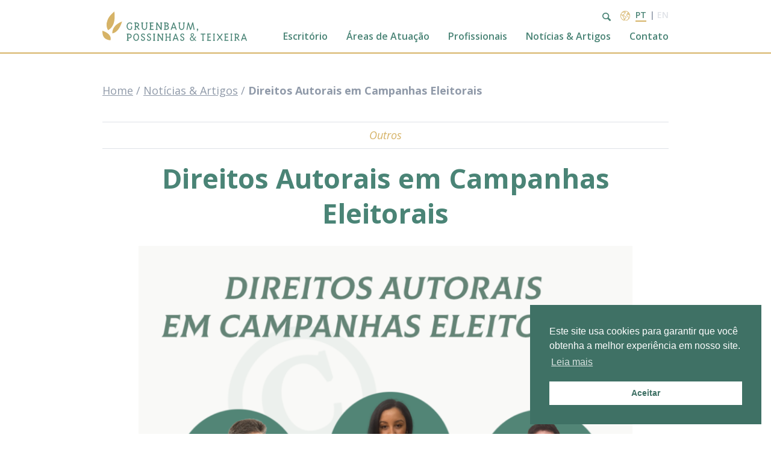

--- FILE ---
content_type: text/html; charset=UTF-8
request_url: https://gruenbaum.com.br/direitos-autorais-e-campanhas-eleitorais/
body_size: 14697
content:
<!doctype html>
<!--[if lt IE 7]><html lang="pt-BR" class="no-js lt-ie9 lt-ie8 lt-ie7"><![endif]-->
<!--[if (IE 7)&!(IEMobile)]><html lang="pt-BR" class="no-js lt-ie9 lt-ie8"><![endif]-->
<!--[if (IE 8)&!(IEMobile)]><html lang="pt-BR" class="no-js lt-ie9"><![endif]-->
<!--[if gt IE 8]><!-->
<html lang="pt-BR" class="no-js">
<!--<![endif]-->

<head>
	<meta charset="utf-8">
<meta http-equiv="X-UA-Compatible" content="IE=edge">

<meta name="HandheldFriendly" content="True">
<meta name="MobileOptimized" content="320">
<meta name="viewport" content="width=device-width, initial-scale=1" />
<link rel="apple-touch-icon" sizes="180x180" href="https://gruenbaum.com.br/wp-content/themes/gruembaum/apple-touch-icon.png">
<link rel="icon" type="image/png" sizes="32x32" href="https://gruenbaum.com.br/wp-content/themes/gruembaum/favicon-32x32.png">
<link rel="icon" type="image/png" sizes="16x16" href="https://gruenbaum.com.br/wp-content/themes/gruembaum/favicon-16x16.png">
<link rel="manifest" href="https://gruenbaum.com.br/wp-content/themes/gruembaum/site.webmanifest">
<!--[if IE]>
    <link rel="shortcut icon" href="https://gruenbaum.com.br/wp-content/themes/gruembaum/favicon.ico">
<![endif]-->
<meta name="msapplication-TileColor" content="#f01d4f">
<meta name="msapplication-TileImage" content="https://gruenbaum.com.br/wp-content/themes/gruembaum/library/images/win8-tile-icon.png">
<meta name="theme-color" content="#121212">
<link rel="pingback" href="">
<meta name='robots' content='index, follow, max-image-preview:large, max-snippet:-1, max-video-preview:-1' />

	<!-- This site is optimized with the Yoast SEO plugin v23.0 - https://yoast.com/wordpress/plugins/seo/ -->
	<title>Escritório de Advocacia | Propriedade Intelectual | GPT - Direitos Autorais em Campanhas Eleitorais</title>
	<meta name="description" content="Escritório de advocacia especialista em propriedade intelectual. Gestão e proteção de ativos intangíveis, como registro de marcas e patentes no Brasil e no exterior. GPT. RJ, SP - Brasil." />
	<link rel="canonical" href="https://gruenbaum.com.br/direitos-autorais-e-campanhas-eleitorais/" />
	<meta property="og:locale" content="pt_BR" />
	<meta property="og:type" content="article" />
	<meta property="og:title" content="Escritório de Advocacia | Propriedade Intelectual | GPT - Direitos Autorais em Campanhas Eleitorais" />
	<meta property="og:description" content="Escritório de advocacia especialista em propriedade intelectual. Gestão e proteção de ativos intangíveis, como registro de marcas e patentes no Brasil e no exterior. GPT. RJ, SP - Brasil." />
	<meta property="og:url" content="https://gruenbaum.com.br/direitos-autorais-e-campanhas-eleitorais/" />
	<meta property="og:site_name" content="Escritório de Advocacia | Propriedade Intelectual | GPT" />
	<meta property="article:publisher" content="https://www.facebook.com/gptadvogados" />
	<meta property="article:published_time" content="2020-09-08T15:34:12+00:00" />
	<meta property="article:modified_time" content="2021-09-02T19:44:44+00:00" />
	<meta property="og:image" content="https://gruenbaum.com.br/wp-content/uploads/2020/09/Sem-Título-1.png" />
	<meta property="og:image:width" content="1080" />
	<meta property="og:image:height" content="1080" />
	<meta property="og:image:type" content="image/png" />
	<meta name="author" content="GPT" />
	<meta name="twitter:card" content="summary_large_image" />
	<meta name="twitter:label1" content="Escrito por" />
	<meta name="twitter:data1" content="GPT" />
	<meta name="twitter:label2" content="Est. tempo de leitura" />
	<meta name="twitter:data2" content="1 minuto" />
	<script type="application/ld+json" class="yoast-schema-graph">{"@context":"https://schema.org","@graph":[{"@type":"Article","@id":"https://gruenbaum.com.br/direitos-autorais-e-campanhas-eleitorais/#article","isPartOf":{"@id":"https://gruenbaum.com.br/direitos-autorais-e-campanhas-eleitorais/"},"author":{"name":"GPT","@id":"https://gruenbaum.com.br/#/schema/person/6b4cc6576da80c77b796307f27f84c6c"},"headline":"Direitos Autorais em Campanhas Eleitorais","datePublished":"2020-09-08T15:34:12+00:00","dateModified":"2021-09-02T19:44:44+00:00","mainEntityOfPage":{"@id":"https://gruenbaum.com.br/direitos-autorais-e-campanhas-eleitorais/"},"wordCount":129,"commentCount":0,"publisher":{"@id":"https://gruenbaum.com.br/#organization"},"image":{"@id":"https://gruenbaum.com.br/direitos-autorais-e-campanhas-eleitorais/#primaryimage"},"thumbnailUrl":"https://gruenbaum.com.br/wp-content/uploads/2020/09/Sem-Título-1.png","articleSection":["Outros"],"inLanguage":"pt-BR","potentialAction":[{"@type":"CommentAction","name":"Comment","target":["https://gruenbaum.com.br/direitos-autorais-e-campanhas-eleitorais/#respond"]}]},{"@type":"WebPage","@id":"https://gruenbaum.com.br/direitos-autorais-e-campanhas-eleitorais/","url":"https://gruenbaum.com.br/direitos-autorais-e-campanhas-eleitorais/","name":"Escritório de Advocacia | Propriedade Intelectual | GPT - Direitos Autorais em Campanhas Eleitorais","isPartOf":{"@id":"https://gruenbaum.com.br/#website"},"primaryImageOfPage":{"@id":"https://gruenbaum.com.br/direitos-autorais-e-campanhas-eleitorais/#primaryimage"},"image":{"@id":"https://gruenbaum.com.br/direitos-autorais-e-campanhas-eleitorais/#primaryimage"},"thumbnailUrl":"https://gruenbaum.com.br/wp-content/uploads/2020/09/Sem-Título-1.png","datePublished":"2020-09-08T15:34:12+00:00","dateModified":"2021-09-02T19:44:44+00:00","description":"Escritório de advocacia especialista em propriedade intelectual. Gestão e proteção de ativos intangíveis, como registro de marcas e patentes no Brasil e no exterior. GPT. RJ, SP - Brasil.","breadcrumb":{"@id":"https://gruenbaum.com.br/direitos-autorais-e-campanhas-eleitorais/#breadcrumb"},"inLanguage":"pt-BR","potentialAction":[{"@type":"ReadAction","target":["https://gruenbaum.com.br/direitos-autorais-e-campanhas-eleitorais/"]}]},{"@type":"ImageObject","inLanguage":"pt-BR","@id":"https://gruenbaum.com.br/direitos-autorais-e-campanhas-eleitorais/#primaryimage","url":"https://gruenbaum.com.br/wp-content/uploads/2020/09/Sem-Título-1.png","contentUrl":"https://gruenbaum.com.br/wp-content/uploads/2020/09/Sem-Título-1.png","width":1080,"height":1080,"caption":"Escritório de advocacia Propriedade Intelectual RJ, SP"},{"@type":"BreadcrumbList","@id":"https://gruenbaum.com.br/direitos-autorais-e-campanhas-eleitorais/#breadcrumb","itemListElement":[{"@type":"ListItem","position":1,"name":"Início","item":"https://gruenbaum.com.br/"},{"@type":"ListItem","position":2,"name":"Notícias &#038; Artigos","item":"https://gruenbaum.com.br/noticias-artigos/"},{"@type":"ListItem","position":3,"name":"Direitos Autorais em Campanhas Eleitorais"}]},{"@type":"WebSite","@id":"https://gruenbaum.com.br/#website","url":"https://gruenbaum.com.br/","name":"Escritório de Advocacia | Propriedade Intelectual | GPT","description":"Escritório de Advocacia Especializado em Propriedade Intelectual. RJ e SP, Brasil.","publisher":{"@id":"https://gruenbaum.com.br/#organization"},"potentialAction":[{"@type":"SearchAction","target":{"@type":"EntryPoint","urlTemplate":"https://gruenbaum.com.br/?s={search_term_string}"},"query-input":"required name=search_term_string"}],"inLanguage":"pt-BR"},{"@type":"Organization","@id":"https://gruenbaum.com.br/#organization","name":"Escritório de Advocacia Especialista em Propriedade Intelectual RJ e SP | GPT","url":"https://gruenbaum.com.br/","logo":{"@type":"ImageObject","inLanguage":"pt-BR","@id":"https://gruenbaum.com.br/#/schema/logo/image/","url":"http://gruenbaum.com.br/wp-content/uploads/2020/03/gpt-logo.svg","contentUrl":"http://gruenbaum.com.br/wp-content/uploads/2020/03/gpt-logo.svg","width":239,"height":48,"caption":"Escritório de Advocacia Especialista em Propriedade Intelectual RJ e SP | GPT"},"image":{"@id":"https://gruenbaum.com.br/#/schema/logo/image/"},"sameAs":["https://www.facebook.com/gptadvogados","https://www.instagram.com/gruenbaum_possinhas_ip/","https://www.linkedin.com/company/gruenbaum-possinhas-e-teixeira-ip/"]},{"@type":"Person","@id":"https://gruenbaum.com.br/#/schema/person/6b4cc6576da80c77b796307f27f84c6c","name":"GPT","image":{"@type":"ImageObject","inLanguage":"pt-BR","@id":"https://gruenbaum.com.br/#/schema/person/image/","url":"https://secure.gravatar.com/avatar/4c528cd97cd6d382f959d00188c2e73d?s=96&d=mm&r=g","contentUrl":"https://secure.gravatar.com/avatar/4c528cd97cd6d382f959d00188c2e73d?s=96&d=mm&r=g","caption":"GPT"}}]}</script>
	<!-- / Yoast SEO plugin. -->


<link rel='dns-prefetch' href='//fonts.googleapis.com' />
<link rel='dns-prefetch' href='//www.googletagmanager.com' />
<link rel="alternate" type="application/rss+xml" title="Feed para Escritório de Advocacia | Propriedade Intelectual | GPT &raquo;" href="https://gruenbaum.com.br/feed/" />
<link rel="alternate" type="application/rss+xml" title="Feed de comentários para Escritório de Advocacia | Propriedade Intelectual | GPT &raquo;" href="https://gruenbaum.com.br/comments/feed/" />
<link rel="alternate" type="application/rss+xml" title="Feed de comentários para Escritório de Advocacia | Propriedade Intelectual | GPT &raquo; Direitos Autorais em Campanhas Eleitorais" href="https://gruenbaum.com.br/direitos-autorais-e-campanhas-eleitorais/feed/" />
<script type="text/javascript">
/* <![CDATA[ */
window._wpemojiSettings = {"baseUrl":"https:\/\/s.w.org\/images\/core\/emoji\/15.0.3\/72x72\/","ext":".png","svgUrl":"https:\/\/s.w.org\/images\/core\/emoji\/15.0.3\/svg\/","svgExt":".svg","source":{"concatemoji":"https:\/\/gruenbaum.com.br\/wp-includes\/js\/wp-emoji-release.min.js?ver=6.6.4"}};
/*! This file is auto-generated */
!function(i,n){var o,s,e;function c(e){try{var t={supportTests:e,timestamp:(new Date).valueOf()};sessionStorage.setItem(o,JSON.stringify(t))}catch(e){}}function p(e,t,n){e.clearRect(0,0,e.canvas.width,e.canvas.height),e.fillText(t,0,0);var t=new Uint32Array(e.getImageData(0,0,e.canvas.width,e.canvas.height).data),r=(e.clearRect(0,0,e.canvas.width,e.canvas.height),e.fillText(n,0,0),new Uint32Array(e.getImageData(0,0,e.canvas.width,e.canvas.height).data));return t.every(function(e,t){return e===r[t]})}function u(e,t,n){switch(t){case"flag":return n(e,"\ud83c\udff3\ufe0f\u200d\u26a7\ufe0f","\ud83c\udff3\ufe0f\u200b\u26a7\ufe0f")?!1:!n(e,"\ud83c\uddfa\ud83c\uddf3","\ud83c\uddfa\u200b\ud83c\uddf3")&&!n(e,"\ud83c\udff4\udb40\udc67\udb40\udc62\udb40\udc65\udb40\udc6e\udb40\udc67\udb40\udc7f","\ud83c\udff4\u200b\udb40\udc67\u200b\udb40\udc62\u200b\udb40\udc65\u200b\udb40\udc6e\u200b\udb40\udc67\u200b\udb40\udc7f");case"emoji":return!n(e,"\ud83d\udc26\u200d\u2b1b","\ud83d\udc26\u200b\u2b1b")}return!1}function f(e,t,n){var r="undefined"!=typeof WorkerGlobalScope&&self instanceof WorkerGlobalScope?new OffscreenCanvas(300,150):i.createElement("canvas"),a=r.getContext("2d",{willReadFrequently:!0}),o=(a.textBaseline="top",a.font="600 32px Arial",{});return e.forEach(function(e){o[e]=t(a,e,n)}),o}function t(e){var t=i.createElement("script");t.src=e,t.defer=!0,i.head.appendChild(t)}"undefined"!=typeof Promise&&(o="wpEmojiSettingsSupports",s=["flag","emoji"],n.supports={everything:!0,everythingExceptFlag:!0},e=new Promise(function(e){i.addEventListener("DOMContentLoaded",e,{once:!0})}),new Promise(function(t){var n=function(){try{var e=JSON.parse(sessionStorage.getItem(o));if("object"==typeof e&&"number"==typeof e.timestamp&&(new Date).valueOf()<e.timestamp+604800&&"object"==typeof e.supportTests)return e.supportTests}catch(e){}return null}();if(!n){if("undefined"!=typeof Worker&&"undefined"!=typeof OffscreenCanvas&&"undefined"!=typeof URL&&URL.createObjectURL&&"undefined"!=typeof Blob)try{var e="postMessage("+f.toString()+"("+[JSON.stringify(s),u.toString(),p.toString()].join(",")+"));",r=new Blob([e],{type:"text/javascript"}),a=new Worker(URL.createObjectURL(r),{name:"wpTestEmojiSupports"});return void(a.onmessage=function(e){c(n=e.data),a.terminate(),t(n)})}catch(e){}c(n=f(s,u,p))}t(n)}).then(function(e){for(var t in e)n.supports[t]=e[t],n.supports.everything=n.supports.everything&&n.supports[t],"flag"!==t&&(n.supports.everythingExceptFlag=n.supports.everythingExceptFlag&&n.supports[t]);n.supports.everythingExceptFlag=n.supports.everythingExceptFlag&&!n.supports.flag,n.DOMReady=!1,n.readyCallback=function(){n.DOMReady=!0}}).then(function(){return e}).then(function(){var e;n.supports.everything||(n.readyCallback(),(e=n.source||{}).concatemoji?t(e.concatemoji):e.wpemoji&&e.twemoji&&(t(e.twemoji),t(e.wpemoji)))}))}((window,document),window._wpemojiSettings);
/* ]]> */
</script>
<style id='wp-emoji-styles-inline-css' type='text/css'>

	img.wp-smiley, img.emoji {
		display: inline !important;
		border: none !important;
		box-shadow: none !important;
		height: 1em !important;
		width: 1em !important;
		margin: 0 0.07em !important;
		vertical-align: -0.1em !important;
		background: none !important;
		padding: 0 !important;
	}
</style>
<link rel='stylesheet' id='wp-block-library-css' href='https://gruenbaum.com.br/wp-includes/css/dist/block-library/style.min.css?ver=6.6.4' type='text/css' media='all' />
<style id='safe-svg-svg-icon-style-inline-css' type='text/css'>
.safe-svg-cover{text-align:center}.safe-svg-cover .safe-svg-inside{display:inline-block;max-width:100%}.safe-svg-cover svg{height:100%;max-height:100%;max-width:100%;width:100%}

</style>
<style id='classic-theme-styles-inline-css' type='text/css'>
/*! This file is auto-generated */
.wp-block-button__link{color:#fff;background-color:#32373c;border-radius:9999px;box-shadow:none;text-decoration:none;padding:calc(.667em + 2px) calc(1.333em + 2px);font-size:1.125em}.wp-block-file__button{background:#32373c;color:#fff;text-decoration:none}
</style>
<style id='global-styles-inline-css' type='text/css'>
:root{--wp--preset--aspect-ratio--square: 1;--wp--preset--aspect-ratio--4-3: 4/3;--wp--preset--aspect-ratio--3-4: 3/4;--wp--preset--aspect-ratio--3-2: 3/2;--wp--preset--aspect-ratio--2-3: 2/3;--wp--preset--aspect-ratio--16-9: 16/9;--wp--preset--aspect-ratio--9-16: 9/16;--wp--preset--color--black: #000000;--wp--preset--color--cyan-bluish-gray: #abb8c3;--wp--preset--color--white: #ffffff;--wp--preset--color--pale-pink: #f78da7;--wp--preset--color--vivid-red: #cf2e2e;--wp--preset--color--luminous-vivid-orange: #ff6900;--wp--preset--color--luminous-vivid-amber: #fcb900;--wp--preset--color--light-green-cyan: #7bdcb5;--wp--preset--color--vivid-green-cyan: #00d084;--wp--preset--color--pale-cyan-blue: #8ed1fc;--wp--preset--color--vivid-cyan-blue: #0693e3;--wp--preset--color--vivid-purple: #9b51e0;--wp--preset--gradient--vivid-cyan-blue-to-vivid-purple: linear-gradient(135deg,rgba(6,147,227,1) 0%,rgb(155,81,224) 100%);--wp--preset--gradient--light-green-cyan-to-vivid-green-cyan: linear-gradient(135deg,rgb(122,220,180) 0%,rgb(0,208,130) 100%);--wp--preset--gradient--luminous-vivid-amber-to-luminous-vivid-orange: linear-gradient(135deg,rgba(252,185,0,1) 0%,rgba(255,105,0,1) 100%);--wp--preset--gradient--luminous-vivid-orange-to-vivid-red: linear-gradient(135deg,rgba(255,105,0,1) 0%,rgb(207,46,46) 100%);--wp--preset--gradient--very-light-gray-to-cyan-bluish-gray: linear-gradient(135deg,rgb(238,238,238) 0%,rgb(169,184,195) 100%);--wp--preset--gradient--cool-to-warm-spectrum: linear-gradient(135deg,rgb(74,234,220) 0%,rgb(151,120,209) 20%,rgb(207,42,186) 40%,rgb(238,44,130) 60%,rgb(251,105,98) 80%,rgb(254,248,76) 100%);--wp--preset--gradient--blush-light-purple: linear-gradient(135deg,rgb(255,206,236) 0%,rgb(152,150,240) 100%);--wp--preset--gradient--blush-bordeaux: linear-gradient(135deg,rgb(254,205,165) 0%,rgb(254,45,45) 50%,rgb(107,0,62) 100%);--wp--preset--gradient--luminous-dusk: linear-gradient(135deg,rgb(255,203,112) 0%,rgb(199,81,192) 50%,rgb(65,88,208) 100%);--wp--preset--gradient--pale-ocean: linear-gradient(135deg,rgb(255,245,203) 0%,rgb(182,227,212) 50%,rgb(51,167,181) 100%);--wp--preset--gradient--electric-grass: linear-gradient(135deg,rgb(202,248,128) 0%,rgb(113,206,126) 100%);--wp--preset--gradient--midnight: linear-gradient(135deg,rgb(2,3,129) 0%,rgb(40,116,252) 100%);--wp--preset--font-size--small: 13px;--wp--preset--font-size--medium: 20px;--wp--preset--font-size--large: 36px;--wp--preset--font-size--x-large: 42px;--wp--preset--spacing--20: 0.44rem;--wp--preset--spacing--30: 0.67rem;--wp--preset--spacing--40: 1rem;--wp--preset--spacing--50: 1.5rem;--wp--preset--spacing--60: 2.25rem;--wp--preset--spacing--70: 3.38rem;--wp--preset--spacing--80: 5.06rem;--wp--preset--shadow--natural: 6px 6px 9px rgba(0, 0, 0, 0.2);--wp--preset--shadow--deep: 12px 12px 50px rgba(0, 0, 0, 0.4);--wp--preset--shadow--sharp: 6px 6px 0px rgba(0, 0, 0, 0.2);--wp--preset--shadow--outlined: 6px 6px 0px -3px rgba(255, 255, 255, 1), 6px 6px rgba(0, 0, 0, 1);--wp--preset--shadow--crisp: 6px 6px 0px rgba(0, 0, 0, 1);}:where(.is-layout-flex){gap: 0.5em;}:where(.is-layout-grid){gap: 0.5em;}body .is-layout-flex{display: flex;}.is-layout-flex{flex-wrap: wrap;align-items: center;}.is-layout-flex > :is(*, div){margin: 0;}body .is-layout-grid{display: grid;}.is-layout-grid > :is(*, div){margin: 0;}:where(.wp-block-columns.is-layout-flex){gap: 2em;}:where(.wp-block-columns.is-layout-grid){gap: 2em;}:where(.wp-block-post-template.is-layout-flex){gap: 1.25em;}:where(.wp-block-post-template.is-layout-grid){gap: 1.25em;}.has-black-color{color: var(--wp--preset--color--black) !important;}.has-cyan-bluish-gray-color{color: var(--wp--preset--color--cyan-bluish-gray) !important;}.has-white-color{color: var(--wp--preset--color--white) !important;}.has-pale-pink-color{color: var(--wp--preset--color--pale-pink) !important;}.has-vivid-red-color{color: var(--wp--preset--color--vivid-red) !important;}.has-luminous-vivid-orange-color{color: var(--wp--preset--color--luminous-vivid-orange) !important;}.has-luminous-vivid-amber-color{color: var(--wp--preset--color--luminous-vivid-amber) !important;}.has-light-green-cyan-color{color: var(--wp--preset--color--light-green-cyan) !important;}.has-vivid-green-cyan-color{color: var(--wp--preset--color--vivid-green-cyan) !important;}.has-pale-cyan-blue-color{color: var(--wp--preset--color--pale-cyan-blue) !important;}.has-vivid-cyan-blue-color{color: var(--wp--preset--color--vivid-cyan-blue) !important;}.has-vivid-purple-color{color: var(--wp--preset--color--vivid-purple) !important;}.has-black-background-color{background-color: var(--wp--preset--color--black) !important;}.has-cyan-bluish-gray-background-color{background-color: var(--wp--preset--color--cyan-bluish-gray) !important;}.has-white-background-color{background-color: var(--wp--preset--color--white) !important;}.has-pale-pink-background-color{background-color: var(--wp--preset--color--pale-pink) !important;}.has-vivid-red-background-color{background-color: var(--wp--preset--color--vivid-red) !important;}.has-luminous-vivid-orange-background-color{background-color: var(--wp--preset--color--luminous-vivid-orange) !important;}.has-luminous-vivid-amber-background-color{background-color: var(--wp--preset--color--luminous-vivid-amber) !important;}.has-light-green-cyan-background-color{background-color: var(--wp--preset--color--light-green-cyan) !important;}.has-vivid-green-cyan-background-color{background-color: var(--wp--preset--color--vivid-green-cyan) !important;}.has-pale-cyan-blue-background-color{background-color: var(--wp--preset--color--pale-cyan-blue) !important;}.has-vivid-cyan-blue-background-color{background-color: var(--wp--preset--color--vivid-cyan-blue) !important;}.has-vivid-purple-background-color{background-color: var(--wp--preset--color--vivid-purple) !important;}.has-black-border-color{border-color: var(--wp--preset--color--black) !important;}.has-cyan-bluish-gray-border-color{border-color: var(--wp--preset--color--cyan-bluish-gray) !important;}.has-white-border-color{border-color: var(--wp--preset--color--white) !important;}.has-pale-pink-border-color{border-color: var(--wp--preset--color--pale-pink) !important;}.has-vivid-red-border-color{border-color: var(--wp--preset--color--vivid-red) !important;}.has-luminous-vivid-orange-border-color{border-color: var(--wp--preset--color--luminous-vivid-orange) !important;}.has-luminous-vivid-amber-border-color{border-color: var(--wp--preset--color--luminous-vivid-amber) !important;}.has-light-green-cyan-border-color{border-color: var(--wp--preset--color--light-green-cyan) !important;}.has-vivid-green-cyan-border-color{border-color: var(--wp--preset--color--vivid-green-cyan) !important;}.has-pale-cyan-blue-border-color{border-color: var(--wp--preset--color--pale-cyan-blue) !important;}.has-vivid-cyan-blue-border-color{border-color: var(--wp--preset--color--vivid-cyan-blue) !important;}.has-vivid-purple-border-color{border-color: var(--wp--preset--color--vivid-purple) !important;}.has-vivid-cyan-blue-to-vivid-purple-gradient-background{background: var(--wp--preset--gradient--vivid-cyan-blue-to-vivid-purple) !important;}.has-light-green-cyan-to-vivid-green-cyan-gradient-background{background: var(--wp--preset--gradient--light-green-cyan-to-vivid-green-cyan) !important;}.has-luminous-vivid-amber-to-luminous-vivid-orange-gradient-background{background: var(--wp--preset--gradient--luminous-vivid-amber-to-luminous-vivid-orange) !important;}.has-luminous-vivid-orange-to-vivid-red-gradient-background{background: var(--wp--preset--gradient--luminous-vivid-orange-to-vivid-red) !important;}.has-very-light-gray-to-cyan-bluish-gray-gradient-background{background: var(--wp--preset--gradient--very-light-gray-to-cyan-bluish-gray) !important;}.has-cool-to-warm-spectrum-gradient-background{background: var(--wp--preset--gradient--cool-to-warm-spectrum) !important;}.has-blush-light-purple-gradient-background{background: var(--wp--preset--gradient--blush-light-purple) !important;}.has-blush-bordeaux-gradient-background{background: var(--wp--preset--gradient--blush-bordeaux) !important;}.has-luminous-dusk-gradient-background{background: var(--wp--preset--gradient--luminous-dusk) !important;}.has-pale-ocean-gradient-background{background: var(--wp--preset--gradient--pale-ocean) !important;}.has-electric-grass-gradient-background{background: var(--wp--preset--gradient--electric-grass) !important;}.has-midnight-gradient-background{background: var(--wp--preset--gradient--midnight) !important;}.has-small-font-size{font-size: var(--wp--preset--font-size--small) !important;}.has-medium-font-size{font-size: var(--wp--preset--font-size--medium) !important;}.has-large-font-size{font-size: var(--wp--preset--font-size--large) !important;}.has-x-large-font-size{font-size: var(--wp--preset--font-size--x-large) !important;}
:where(.wp-block-post-template.is-layout-flex){gap: 1.25em;}:where(.wp-block-post-template.is-layout-grid){gap: 1.25em;}
:where(.wp-block-columns.is-layout-flex){gap: 2em;}:where(.wp-block-columns.is-layout-grid){gap: 2em;}
:root :where(.wp-block-pullquote){font-size: 1.5em;line-height: 1.6;}
</style>
<link rel='stylesheet' id='contact-form-7-css' href='https://gruenbaum.com.br/wp-content/plugins/contact-form-7/includes/css/styles.css?ver=5.9.7' type='text/css' media='all' />
<link rel='stylesheet' id='dashicons-css' href='https://gruenbaum.com.br/wp-includes/css/dashicons.min.css?ver=6.6.4' type='text/css' media='all' />
<link rel='stylesheet' id='post-views-counter-frontend-css' href='https://gruenbaum.com.br/wp-content/plugins/post-views-counter/css/frontend.min.css?ver=1.4.7' type='text/css' media='all' />
<link rel='stylesheet' id='nsc_bar_nice-cookie-consent-css' href='https://gruenbaum.com.br/wp-content/plugins/beautiful-and-responsive-cookie-consent/public/cookieNSCconsent.min.css?ver=4.2.0' type='text/css' media='all' />
<link rel='stylesheet' id='Open-Sans-css' href='https://fonts.googleapis.com/css?family=Open+Sans%3A400%2C400i%2C600%2C600i%2C700%2C700i%2C800%2C800i&#038;display=swap&#038;ver=6.6.4' type='text/css' media='all' />
<link rel='stylesheet' id='slick-css' href='https://gruenbaum.com.br/wp-content/themes/gruembaum/library/js/libs/slick/slick.min.css?ver=1.8.0' type='text/css' media='all' />
<link rel='stylesheet' id='slick-theme-css' href='https://gruenbaum.com.br/wp-content/themes/gruembaum/library/js/libs/slick/slick-theme.min.css?ver=1.8.0' type='text/css' media='all' />
<link rel='stylesheet' id='select2-css' href='https://gruenbaum.com.br/wp-content/themes/gruembaum/library/css/select2.min.css?ver=4.0.7' type='text/css' media='all' />
<link rel='stylesheet' id='style-css' href='https://gruenbaum.com.br/wp-content/themes/gruembaum/library/css/style.min.css?ver=1582041866' type='text/css' media='all' />
<link rel="https://api.w.org/" href="https://gruenbaum.com.br/wp-json/" /><link rel="alternate" title="JSON" type="application/json" href="https://gruenbaum.com.br/wp-json/wp/v2/posts/584" /><link rel='shortlink' href='https://gruenbaum.com.br/?p=584' />
<link rel="alternate" title="oEmbed (JSON)" type="application/json+oembed" href="https://gruenbaum.com.br/wp-json/oembed/1.0/embed?url=https%3A%2F%2Fgruenbaum.com.br%2Fdireitos-autorais-e-campanhas-eleitorais%2F" />
<link rel="alternate" title="oEmbed (XML)" type="text/xml+oembed" href="https://gruenbaum.com.br/wp-json/oembed/1.0/embed?url=https%3A%2F%2Fgruenbaum.com.br%2Fdireitos-autorais-e-campanhas-eleitorais%2F&#038;format=xml" />
<meta name="generator" content="Site Kit by Google 1.170.0" /><meta name="google-site-verification" content="LYzDqjR0Vu3sGKp1E89k07dASDSq6YrO3kj1U0M8zA0" />
<link rel="icon" href="https://gruenbaum.com.br/wp-content/uploads/2024/06/cropped-android-chrome-512x512-1-32x32.png" sizes="32x32" />
<link rel="icon" href="https://gruenbaum.com.br/wp-content/uploads/2024/06/cropped-android-chrome-512x512-1-192x192.png" sizes="192x192" />
<link rel="apple-touch-icon" href="https://gruenbaum.com.br/wp-content/uploads/2024/06/cropped-android-chrome-512x512-1-180x180.png" />
<meta name="msapplication-TileImage" content="https://gruenbaum.com.br/wp-content/uploads/2024/06/cropped-android-chrome-512x512-1-270x270.png" />
		<style type="text/css" id="wp-custom-css">
			body.page-template-t-sobre main #reconhecimentos .slick-next {
	    user-select: none;
    -webkit-tap-highlight-color: transparent;
    box-sizing: border-box;
    position: absolute;
    display: block;
    line-height: 0px;
    cursor: pointer;
    background: transparent;
    top: 50%;
    transform: translate(0, -50%);
    padding: 0;
    border: none;
    outline: none;
    right: -75px;
    width: initial;
    height: initial;
    font-size: 40px;
    color: #909aa9;
    transition: all .2s ease-out;
} 

body.page-template-t-sobre main #reconhecimentos .slick-prev {
	    user-select: none;
    -webkit-tap-highlight-color: transparent;
    box-sizing: border-box;
    position: absolute;
    display: block;
    line-height: 0px;
    cursor: pointer;
    top: 50%;
    transform: translate(0, -50%);
    padding: 0;
    border: none;
    left: -75px;
    outline: none;
    background: transparent;
    width: initial;
    height: initial;
    font-size: 40px;
    transition: all .2s ease-out;
    color: #909aa9;
}

/* Ocultando data e before */

div.meta div.date{
	display: none !important;
}

div.meta div.cat:before{
	display: none !important;
}

/*  Corrigindo bug  de endereços */

body.category main article.post.eventos-2 figure figcaption {
	display: none !important;
}

.footer-logo {
	margin-bottom: 13px !important;
}

footer .copyright {
	margin-left: 30px;
}

/* Formatando página de privacidade */

#post-871 {
	max-width: 940px;
  margin: 0 auto;
}

/* Removendo datas de cima das fotos */

body.single-post main article.eventos figure .quandoflag {
   display: none;
}

body.blog main article.post.eventos figure figcaption, body.category main article.post.eventos figure figcaption, body.search main article.post.eventos figure figcaption {
   display: none;
}

body.category main article.post.eventos-2 figure figcaption {
	display: none;
}

.post-views.content-post {
    display: none;
}

body.single-post main article h1 {
    margin-top: 20px;
    margin-bottom: 50px;
}


body.page-template-t-contato main section.addresses .address_info_holder .address_info {
    display: flex;
    justify-content: center;
    align-items: center;
    text-align: center;
	margin: 0 auto;align-content
}

body.page-template-t-contato main section.addresses .address_info_holder .address_info:first-child .address_info_inner {
    justify-content: center;
    align-items: center;
    text-align: left;
	margin: 0 auto;align-content
}

.container .col-12.col-sm-4.address_info_holder:nth-of-type(3) {
    display: none;
}

/* Estilo geral da paginação */
.pagination {
    text-align: center; /* Centraliza a paginação */
    margin: 20px 0; /* Espaçamento acima e abaixo */
}

.pagination a,
.pagination span {
    display: inline-block; /* Exibe os itens lado a lado */
    margin: 0 5px; /* Espaçamento entre os itens */
    padding: 10px 15px; /* Espaçamento interno dos itens */
    border: 1px solid #ddd; /* Borda dos itens */
    border-radius: 4px; /* Bordas arredondadas */
    text-decoration: none; /* Remove sublinhado dos links */
    color: #007bff; /* Cor do texto */
    font-size: 16px; /* Tamanho da fonte */
}

.pagination {
    text-align: center; /* Centraliza a paginação */
    margin: 20px 0; /* Espaçamento acima e abaixo */
}

.pagination a,
.pagination span {
    display: inline-block; /* Exibe os itens lado a lado */
    margin: 0 5px; /* Espaçamento entre os itens */
    padding: 10px 15px; /* Espaçamento interno dos itens */
    border: 1px solid #ddd; /* Borda dos itens */
    border-radius: 4px; /* Bordas arredondadas */
    text-decoration: none; /* Remove sublinhado dos links */
    color: #528576; /* Cor do texto */
    font-size: 16px; /* Tamanho da fonte */
}

.pagination a:hover {
    background-color: #f8f9fa; /* Cor de fundo ao passar o mouse */
    border-color: #528576; /* Cor da borda ao passar o mouse */
}

.pagination .current {
    background-color: #528576; /* Cor de fundo para o item da página atual */
    color: #fff; /* Cor do texto para o item da página atual */
    border-color: #528576; /* Cor da borda para o item da página atual */
}

.pagination .prev,
.pagination .next {
    font-weight: bold; /* Destaque para os botões anterior e próximo */
    color: #528576; /* Cor do texto para os botões anterior e próximo */
}
    font-weight: bold; /* Destaque para os botões anterior e próximo */
}

.select2-results__option[aria-activedescendant="select2-equipefilter_select-result-pg7z-industrial-designs"] {
  display: none !important;
}

	.scrollanim.slidein {
  color: #c1c1c1; /* Cor cinza */
}

.col-12 .copyright {
    margin-left: 0 !important;
}

.footer-logo {
    margin-bottom: 30px !important;
}

.wp-post-image {
    margin-bottom: -21px;
}

img[src="https://gruenbaum.com.br/wp-content/uploads/2019/09/Carlos-PNG-3-210x224.png"] {
    margin-left: -30px;
}

img[src="https://gruenbaum.com.br/wp-content/uploads/2024/05/Design-sem-nome-5-210x224.png"] {
    margin-left: -30px;
}

img[src=
"https://gruenbaum.com.br/wp-content/uploads/2019/09/Design-sem-nome-19-210x224.png"] {
    margin-left: -30px;
}

img[src="https://gruenbaum.com.br/wp-content/uploads/2019/12/Carlos-PNG-2-210x224.png"] {
    margin-left: -30px;
}

img[src="https://gruenbaum.com.br/wp-content/uploads/2024/05/Design-sem-nome-5-210x224.png"] {
    margin-left: -30px;
}

img[src="https://gruenbaum.com.br/wp-content/uploads/2019/09/Design-sem-nome-19-210x224.png"] {
    margin-left: -30px;
}

img[src="https://gruenbaum.com.br/wp-content/uploads/2019/09/Foto-site-4-222x224.png"] {
    margin-left: -30px;
}

body.single-profissional main h1 {
  margin-bottom: 30px !important;
}

.icon-angle-left,
.icon-angle-right {
  color: #6d6d6d !important;
}

a.button {
  background-color: #528576 !important;
  color: #ffffff !important; /* texto branco, pra garantir contraste */
  border: none !important;   /* remove borda se quiser */
}



.emailholder .careers a {
	display: inline-block;
	padding: 8px 16px;
	border: 2px solid #d2ba6c; /* cor da borda — altere se quiser */
	border-radius: 4px;
	color: #d2ba6c;
	text-decoration: none;
	font-weight: 600;
	transition: all 0.3s ease;
}

.emailholder .careers a:hover {
	background-color: #d2ba6c;
	color: #ffffff;
}

.emailholder .careers {
	margin-top: 0; /* tira a margem pra cima */
	position: relative;
	top: -90px; /* sobe 10px, ajusta como quiser */
	display: inline-block;
}

.emailholder .email {
  position: relative;
  top: 10px; /* abaixa 10px — ajuste o valor para mais ou menos */
}

h1 {
  font-size: 32px;
  font-weight: bold;
}

h2 {
  font-size: 26px;
  font-weight: bold;
}

h3 {
  font-size: 20px;
  font-weight: bold;
}

h4 {
  font-size: 18px;
  font-weight: bold;
}

h5 {
  font-size: 16px;
  font-weight: bold;
}

h6 {
  font-size: 14px;
  font-weight: bold;
}

p {
  font-size: 16px;
  line-height: 1.5;
}

h2, h3, h5 { margin-top: 1em; /* controla espaço acima do título */ margin-bottom: 1em; /* controla espaço abaixo do título */ } p { margin-top: 0.5em; margin-bottom: 0.5em; line-height: 1.5; /* altura da linha do parágrafo */ }

/* Faz o summary dentro dos blocos Details parecer um H2 */
.wp-block-details summary {
    display: block;
    font-size: 1.1em;       /* mesmo tamanho do H2 */
    font-weight: 700;       /* negrito */
    color: #4a8476;         /* sua cor padrão */
    margin-bottom: 20px;    /* pequeno espaço abaixo */
}

.wp-block-details summary {
  cursor: pointer;
  color: #4a8476;
  transition: color 0.2s ease;
}

.wp-block-details summary:hover {
  color: #2f5c52; /* tom mais escuro no hover */
}

.wp-block-details summary {
  cursor: pointer;
  position: relative;
  padding-right: 18px;
}

.wp-block-details summary {
    position: relative;       /* necessário para o ::after se posicionar corretamente */
    padding-right: 30px;      /* cria espaço interno à direita para o "+" */
}

/* Seta / símbolo + ou – */
.wp-block-details summary::after {
    content: "+";
    position: absolute;
    right: 15px;             /* distância da borda direita, menor que o padding-right */
    color: #fff;
    font-weight: 600;
    transition: transform 0.2s ease;
}

.wp-block-details[open] summary::after {
    content: "–";
}


/* Estiliza as perguntas do bloco detalhes */
.wp-block-details summary {
    background-color: #4a8476; /* caixa verde */
    color: #fff;               /* texto branco */
    padding: 20px 15px;        /* espaçamento interno */
    margin-bottom: 20px;        /* distância do conteúdo abaixo */
    border-radius: 6px;        /* cantos arredondados */
    cursor: pointer;           /* mostra que é clicável */
    font-weight: 60;          /* destaque no texto */
    list-style: none;          /* remove marca de lista, se houver */
}

/* Remove o marcador padrão do summary, caso apareça */
.wp-block-details summary::-webkit-details-marker {
    display: none;
}

p {
    color: #6e7380 !important; /* cinza mais escuro, mantendo o tom neutro */
}

/* Aplica apenas nos itens de listas do bloco wp-block-list */
.wp-block-list li {
    margin-bottom: 10px; /* distância entre cada item */
}

.wp-block-details[open] > *:not(summary) {
  animation: smoothExpand 0.5s ease;
}

@keyframes smoothExpand {
  0% {
    opacity: 0;
    transform: translateY(-5px);
  }
  100% {
    opacity: 1;
    transform: translateY(0);
  }
}


.container .col-12.col-sm-4 p {
  color: #ffffff !important;
  font-size: 12px; /* diminui o tamanho do texto */
  line-height: 1.4; /* opcional, deixa a leitura mais agradável */
}



		</style>
		</head>
	
<body class="post-template-default single single-post postid-584 single-format-standard" itemscope itemtype="http://schema.org/WebPage">
	<div id="container">
		<header class="header show" role="banner" itemscope itemtype="http://schema.org/WPHeader">
			<div class="inner-header d-none d-lg-flex">
				<p id="logo" class="h1" itemscope itemtype="http://schema.org/Organization"><a href="https://gruenbaum.com.br" rel="nofollow">Escritório de Advocacia | Propriedade Intelectual | GPT</a></p>
				<nav role="navigation" itemscope itemtype="http://schema.org/SiteNavigationElement">
					<div class="menu-mainmenu-container"><ul id="menu-mainmenu" class="menu"><li id="menu-item-23" class="menu-item menu-item-type-post_type menu-item-object-page menu-item-23"><a href="https://gruenbaum.com.br/escritorio/">Escritório</a></li>
<li id="menu-item-22" class="menu-item menu-item-type-post_type menu-item-object-page menu-item-22"><a href="https://gruenbaum.com.br/areas-de-atuacao/"><span>Áreas de</span> <span>Atuação</span></a></li>
<li id="menu-item-21" class="menu-item menu-item-type-post_type menu-item-object-page menu-item-21"><a href="https://gruenbaum.com.br/profissionais/">Profissionais</a></li>
<li id="menu-item-19" class="menu-item menu-item-type-post_type menu-item-object-page current_page_parent menu-item-19"><a href="https://gruenbaum.com.br/noticias-artigos/">Notícias &#038; Artigos</a></li>
<li id="menu-item-20" class="menu-item menu-item-type-post_type menu-item-object-page menu-item-20"><a href="https://gruenbaum.com.br/contato/">Contato</a></li>
</ul></div>				</nav>
				<div class="secondary-menu">
					<a href="" class="search"><i class="icon-search"></i></a>
										<ul class="lang">
						<img src="https://gruenbaum.com.br/wp-content/themes/gruembaum/library/images/i_globe.svg" alt="">
							<li class="lang-item lang-item-3 lang-item-pt current-lang lang-item-first"><a  lang="pt-BR" hreflang="pt-BR" href="https://gruenbaum.com.br/direitos-autorais-e-campanhas-eleitorais/">pt</a></li>
	<li class="lang-item lang-item-6 lang-item-en no-translation"><a  lang="en-US" hreflang="en-US" href="https://gruenbaum.com.br/en/">en</a></li>
					</ul>
									</div>
			</div>
			<div class="inner-header mobile d-block d-lg-none">
				<div class="navbar">
					<p id="logo" class="h1" itemscope itemtype="http://schema.org/Organization"><a href="https://gruenbaum.com.br" rel="nofollow">Escritório de Advocacia | Propriedade Intelectual | GPT</a></p>
					<div class="secondary-menu">
						<a href="" class="search"><i class="icon-search"></i></a>
												<ul class="lang">
							<img src="https://gruenbaum.com.br/wp-content/themes/gruembaum/library/images/i_globe.svg" alt="">
								<li class="lang-item lang-item-3 lang-item-pt current-lang lang-item-first"><a  lang="pt-BR" hreflang="pt-BR" href="https://gruenbaum.com.br/direitos-autorais-e-campanhas-eleitorais/">pt</a></li>
	<li class="lang-item lang-item-6 lang-item-en no-translation"><a  lang="en-US" hreflang="en-US" href="https://gruenbaum.com.br/en/">en</a></li>
						</ul>
											</div>
					<a class="hamburger-wrapper">
						<span>MENU</span>
						<button class="hamburger hamburger--squeeze" type="button">
							<span class="hamburger-box">
								<span class="hamburger-inner"></span>
							</span>
						</button>
					</a>
				</div>
				<nav class="is-inactive" role="navigation" itemscope itemtype="http://schema.org/SiteNavigationElement">
					<div class="menu-mainmenu-container"><ul id="menu-mainmenu-1" class="menu"><li class="menu-item menu-item-type-post_type menu-item-object-page menu-item-23"><a href="https://gruenbaum.com.br/escritorio/">Escritório</a></li>
<li class="menu-item menu-item-type-post_type menu-item-object-page menu-item-22"><a href="https://gruenbaum.com.br/areas-de-atuacao/"><span>Áreas de</span> <span>Atuação</span></a></li>
<li class="menu-item menu-item-type-post_type menu-item-object-page menu-item-21"><a href="https://gruenbaum.com.br/profissionais/">Profissionais</a></li>
<li class="menu-item menu-item-type-post_type menu-item-object-page current_page_parent menu-item-19"><a href="https://gruenbaum.com.br/noticias-artigos/">Notícias &#038; Artigos</a></li>
<li class="menu-item menu-item-type-post_type menu-item-object-page menu-item-20"><a href="https://gruenbaum.com.br/contato/">Contato</a></li>
</ul></div>				</nav>
			</div>
		</header><div id="content">
	<div id="inner-content">
		<main id="main" role="main" itemscope itemprop="mainContentOfPage" itemtype="http://schema.org/Blog">
								<article class="post sem-categoria">
						<div class="container">
							<header class="article-header">
								<div class="breadcrumb">
																		<a href="https://gruenbaum.com.br/">Home</a> /
									<a href="https://gruenbaum.com.br/noticias-artigos/">Notícias &#038; Artigos</a> /
									<span>Direitos Autorais em Campanhas Eleitorais</span>
								</div>
								<div class="meta">
																		<div class="date">08/09/2020</div>
																		<div class="cat"><a href="https://gruenbaum.com.br/category/sem-categoria/" rel="category tag">Outros</a></div>
																	</div>
								<h1>Direitos Autorais em Campanhas Eleitorais</h1>
								<div class="details">
																											<!--  -->
								</div>

							</header>
						</div>
						<div class="container w820">
							<figure>
								<div class="quandoflag">
									<span class='d'>31</span> <span class='m'>dez</span> <span class='y'>1969</span>								</div>
								<img width="800" height="520" src="https://gruenbaum.com.br/wp-content/uploads/2020/09/Sem-Título-1-800x520.png" class="attachment-post-large size-post-large wp-post-image" alt="Escritório de advocacia Propriedade Intelectual RJ, SP" decoding="async" fetchpriority="high" srcset="https://gruenbaum.com.br/wp-content/uploads/2020/09/Sem-Título-1-800x520.png 800w, https://gruenbaum.com.br/wp-content/uploads/2020/09/Sem-Título-1-400x260.png 400w, https://gruenbaum.com.br/wp-content/uploads/2020/09/Sem-Título-1-300x195.png 300w" sizes="(max-width: 800px) 100vw, 800px" />							</figure>
							<div class="content">
								<div class="styles__scrollableSection___3PZM0">
<div class="css-1uyhafc">
<div class="css-vax5dl">
<p>Neste segundo episódio do GPT Cast os advogados especialistas em propriedade intelectual Fernanda Guilhermino, Lucas Mayol e o sócio Carlos Gruenbaum, abordam o tema Direitos Autorais em campanhas eleitorais, onde serão apresentadas as recentes discussões sobre os direitos dos músicos que estão se opondo ao uso de suas obras em campanhas eleitorais nos Estados Unidos e aqui no Brasil a decisão judicial proferida pelo STJ (Superior Tribunal de Justiça) no final de 2019, sobre a paródia música “O Portão” de Roberto Carlos, usada em um Jingle na campanha do candidato Tiririca, e que poderá causar impacto já nas próximas eleições.</p>
<!--[if lt IE 9]><script>document.createElement('audio');</script><![endif]-->
<audio class="wp-audio-shortcode" id="audio-584-1" preload="none" style="width: 100%;" controls="controls"><source type="audio/mpeg" src="https://gruenbaum.com.br/wp-content/uploads/2020/09/EP-02-GPTCAST-Direitos-Autorais-e-campanhas-eleitorais.mp3?_=1" /><a href="https://gruenbaum.com.br/wp-content/uploads/2020/09/EP-02-GPTCAST-Direitos-Autorais-e-campanhas-eleitorais.mp3">https://gruenbaum.com.br/wp-content/uploads/2020/09/EP-02-GPTCAST-Direitos-Autorais-e-campanhas-eleitorais.mp3</a></audio>
<a href="https://deezer.page.link/RqJTKVCquisUgcDX9"><img decoding="async" class="alignnone wp-image-642" src="https://gruenbaum.com.br/wp-content/uploads/2020/12/Deezer-Logo-300x300-1.png" alt="" width="59" height="44" /></a> <a href="https://podcasts.google.com/feed/aHR0cHM6Ly9hbmNob3IuZm0vcy8yMmM3ZWJlOC9wb2RjYXN0L3Jzcw/episode/ZWExMGMzNDQtZDQzMy00YTY3LWExNGItOGYzMzAzNDNmNTUw?sa=X&amp;ved=0CAUQkfYCahcKEwiQzIbZot_tAhUAAAAAHQAAAAAQAQ"><img decoding="async" class="alignnone wp-image-641" src="https://gruenbaum.com.br/wp-content/uploads/2020/12/google_podcast_logo.png" alt="" width="65" height="57" /></a> <a href="https://soundcloud.com/user-948667097/105465524-44100-2-8e9e99c789082"><img loading="lazy" decoding="async" class="alignnone wp-image-638" src="https://gruenbaum.com.br/wp-content/uploads/2020/12/580b57fcd9996e24bc43c537.png" alt="" width="84" height="43" data-wp-editing="1" /></a><a href="https://open.spotify.com/episode/1NIjzdhHV5EIKQgmfuOVTY?si=qQuguXk-Q5mA9BERnH4XfQ"><img loading="lazy" decoding="async" class="alignnone wp-image-640" src="https://gruenbaum.com.br/wp-content/uploads/2020/12/811-8110513_spotify-logo-spotify.png" alt="" width="116" height="52" srcset="https://gruenbaum.com.br/wp-content/uploads/2020/12/811-8110513_spotify-logo-spotify.png 820w, https://gruenbaum.com.br/wp-content/uploads/2020/12/811-8110513_spotify-logo-spotify-503x224.png 503w, https://gruenbaum.com.br/wp-content/uploads/2020/12/811-8110513_spotify-logo-spotify-757x337.png 757w, https://gruenbaum.com.br/wp-content/uploads/2020/12/811-8110513_spotify-logo-spotify-800x365.png 800w" sizes="(max-width: 116px) 100vw, 116px" /></a>
</div>
</div>
</div>
<div class="post-views content-post post-584 entry-meta load-static">
				<span class="post-views-icon dashicons dashicons-chart-bar"></span> <span class="post-views-label">Post Views:</span> <span class="post-views-count">144</span>
			</div>							</div>
						</div>
						<footer>
							<div class="container t-center">
															</div>
						</footer>
					</article>
									</main>
						<div id="sidebar1" class="sidebar m-all t-1of3 d-2of7 last-col cf" role="complementary">

					
						
					
				</div>
	</div>
</div>
	<footer class="footer darkbg" role="contentinfo" itemscope itemtype="http://schema.org/WPFooter">
		<div id="inner-footer">
			<div class="container">
				<div class="row">
					<div class="col-12 col-sm-4">
						<a href="https://gruenbaum.com.br/"><div class="footer-logo"></div></a>
						<p style="margin-top: 5px;">Escritório especializado em Propriedade Intelectual. Consultoria e assessoria na gestão e proteção de ativos intangíveis, desde 1969, para empresas nacionais e estrangeiras.</p>
					</div>
					<div class="col-12 col-sm-4 address_info_holder">
												<div class="address_info">
							<h4>Rio de Janeiro</h4>
							<div class="address">Rua da Ajuda, 35 • Sala 2305 • Centro • Rio de Janeiro</div>
							<div class="tel">Tel.: +55 (21) 2533 6720<br />
Cel.: +55 (21) 98489 9875<br />
</div>
						</div>
					</div>
					<div class="col-12 col-sm-4 address_info_holder">
						<div class="address_info">
							<h4>São Paulo</h4>
							<div class="address">Av. das Nações Unidas, 12901 • 12º andar (Torre Norte) • Cidade Monções • São Paulo</div>
							<div class="tel">Cel.: +55 (11) 99015 8729</div>
						</div>
					</div>
				</div>
			</div>
			<div class="lastrow">
				<div class="container">
					<div class="row ">
						<div class="col-12 col-sm-4 sigholder">
							<div class="copyright">© 2026 Gruenbaum, Possinhas & Teixeira.<br />Todos os direitos reservados.</div>
							<div class="sig">Site criado por <a href="http://mentastudio.com.br" target="_blank">mentastudio</a></div>
						</div>
						<div class="col-12 col-sm-4 emailholder">
	<div class="email">
		<a href="mailto:central@gruenbaum.com.br">central@gruenbaum.com.br</a>
	</div>
	<div class="careers" style="margin-top: 5px;">
		<a href="https://gpt.vagas.solides.com.br/#banco-de-talentos" target="_blank" rel="noopener">
			Trabalhe Conosco		</a>
	</div>
</div>
						<div class="col-12 col-sm-4 socialholder">
							<div class="social">
								<span>Redes Sociais</span>
																	<a href="https://www.instagram.com/gruenbaum_possinhas_ip/" alt="instagram" target="_blank"><img width="32" height="31" src="https://gruenbaum.com.br/wp-content/uploads/2019/09/i_insta.svg" class="attachment-thumbnail size-thumbnail" alt="Escritório de advocacia Propriedade Intelectual RJ, SP" decoding="async" loading="lazy" /></a>
																	<a href="https://web.facebook.com/gptadvogados" alt="facebook" target="_blank"><img width="29" height="29" src="https://gruenbaum.com.br/wp-content/uploads/2024/06/face.svg" class="attachment-thumbnail size-thumbnail" alt="" decoding="async" loading="lazy" /></a>
																	<a href="https://www.linkedin.com/company/gruenbaum-possinhas-e-teixeira-ip/" alt="linkedin" target="_blank"><img width="29" height="30" src="https://gruenbaum.com.br/wp-content/uploads/2024/06/linkedin.svg" class="attachment-thumbnail size-thumbnail" alt="" decoding="async" loading="lazy" /></a>
																	<a href="https://api.whatsapp.com/send?phone=5521984899875" alt="whatsapp" target="_blank"><img width="29" height="30" src="https://gruenbaum.com.br/wp-content/uploads/2024/06/wpp.svg" class="attachment-thumbnail size-thumbnail" alt="" decoding="async" loading="lazy" /></a>
															</div>
						</div>
					</div>
				</div>
			</div>
		</div>
	</footer>
	</div>

	<div id="modalsearch">
		<a href="" class="close"><i class="icon-close"></i></a>
		<div class="form">
			<h2>Busca</h2>
						<form role="search" method="get" id="searchform" class="searchform" action="/">
				<input type="hidden" name="from" value="main">
				<input type="search" id="s" name="s" value="" placeholder="Digite sua busca" />
				<button type="submit" id="searchsubmit"><i class="icon-search"></i></button>
			</form>
		</div>
	</div>

	<link rel='stylesheet' id='mediaelement-css' href='https://gruenbaum.com.br/wp-includes/js/mediaelement/mediaelementplayer-legacy.min.css?ver=4.2.17' type='text/css' media='all' />
<link rel='stylesheet' id='wp-mediaelement-css' href='https://gruenbaum.com.br/wp-includes/js/mediaelement/wp-mediaelement.min.css?ver=6.6.4' type='text/css' media='all' />
<script type="text/javascript" src="https://gruenbaum.com.br/wp-includes/js/dist/hooks.min.js?ver=2810c76e705dd1a53b18" id="wp-hooks-js"></script>
<script type="text/javascript" src="https://gruenbaum.com.br/wp-includes/js/dist/i18n.min.js?ver=5e580eb46a90c2b997e6" id="wp-i18n-js"></script>
<script type="text/javascript" id="wp-i18n-js-after">
/* <![CDATA[ */
wp.i18n.setLocaleData( { 'text direction\u0004ltr': [ 'ltr' ] } );
/* ]]> */
</script>
<script type="text/javascript" src="https://gruenbaum.com.br/wp-content/plugins/contact-form-7/includes/swv/js/index.js?ver=5.9.7" id="swv-js"></script>
<script type="text/javascript" id="contact-form-7-js-extra">
/* <![CDATA[ */
var wpcf7 = {"api":{"root":"https:\/\/gruenbaum.com.br\/wp-json\/","namespace":"contact-form-7\/v1"}};
/* ]]> */
</script>
<script type="text/javascript" src="https://gruenbaum.com.br/wp-content/plugins/contact-form-7/includes/js/index.js?ver=5.9.7" id="contact-form-7-js"></script>
<script type="text/javascript" src="https://gruenbaum.com.br/wp-content/themes/gruembaum/library/js/libs/jquery.min.js?ver=3.4.1" id="jquery-js"></script>
<script type="text/javascript" src="https://gruenbaum.com.br/wp-content/plugins/beautiful-and-responsive-cookie-consent/public/cookieNSCconsent.min.js?ver=4.2.0" id="nsc_bar_nice-cookie-consent_js-js"></script>
<script type="text/javascript" id="nsc_bar_nice-cookie-consent_js-js-after">
/* <![CDATA[ */
window.addEventListener("load",function(){  window.cookieconsent.initialise({
    "content": {
        "deny": "Negar",
        "dismiss": "Aceitar",
        "allow": "Permitir",
        "link": "Leia mais",
        "href": "https:\/\/gruenbaum.com.br\/politica-de-privacidade\/",
        "message": "Este site usa cookies para garantir que você obtenha a melhor experiência em nosso site.",
        "policy": "Cookie Settings",
        "savesettings": "Salvar configurações",
        "target": "_blank",
        "linksecond": "Just another Link",
        "hrefsecond": "https:\/\/yourdomain\/anotherLink"
    },
    "type": "info",
    "palette": {
        "popup": {
            "background": "#3F7165",
            "text": "#fff"
        },
        "button": {
            "background": "#fff",
            "text": "#3F7165",
            "border": ""
        },
        "switches": {
            "background": "",
            "backgroundChecked": "",
            "switch": "",
            "text": ""
        }
    },
    "position": "bottom-right",
    "theme": "block",
    "cookietypes": [
        {
            "label": "Technical",
            "checked": "checked",
            "disabled": "disabled",
            "cookie_suffix": "tech"
        },
        {
            "label": "Marketing",
            "checked": "",
            "disabled": "",
            "cookie_suffix": "marketing"
        }
    ],
    "revokable": true,
    "container": "",
    "customizedFont": "",
    "dataLayerName": "dataLayer",
    "improveBannerLoadingSpeed": "0"
})});
/* ]]> */
</script>
<script type="text/javascript" src="https://gruenbaum.com.br/wp-content/themes/gruembaum/library/js/libs/TimelineMax.min.js?ver=2.1.3" id="TimelineMax-js"></script>
<script type="text/javascript" src="https://gruenbaum.com.br/wp-content/themes/gruembaum/library/js/libs/TweenMax.min.js?ver=1.18.2" id="TweenMax-js"></script>
<script type="text/javascript" src="https://gruenbaum.com.br/wp-content/themes/gruembaum/library/js/libs/slick/slick.min.js?ver=1.8.0" id="slick-js"></script>
<script type="text/javascript" src="https://gruenbaum.com.br/wp-content/themes/gruembaum/library/js/libs/select2.min.js?ver=4.0.7" id="select2-js"></script>
<script type="text/javascript" src="https://gruenbaum.com.br/wp-content/themes/gruembaum/library/js/libs/ScrollMagic.js?ver=2.0.3" id="ScrollMagic-js"></script>
<script type="text/javascript" src="https://gruenbaum.com.br/wp-content/themes/gruembaum/library/js/libs/animation.gsap.js?ver=2.0.7" id="animation.gsap-js"></script>
<script type="text/javascript" src="https://gruenbaum.com.br/wp-content/themes/gruembaum/library/js/custom.js?ver=1628254744" id="custom-js"></script>
<script type="text/javascript" id="mediaelement-core-js-before">
/* <![CDATA[ */
var mejsL10n = {"language":"pt","strings":{"mejs.download-file":"Fazer download do arquivo","mejs.install-flash":"Voc\u00ea est\u00e1 usando um navegador que n\u00e3o tem Flash ativo ou instalado. Ative o plugin do Flash player ou baixe a \u00faltima vers\u00e3o em https:\/\/get.adobe.com\/flashplayer\/","mejs.fullscreen":"Tela inteira","mejs.play":"Reproduzir","mejs.pause":"Pausar","mejs.time-slider":"Tempo do slider","mejs.time-help-text":"Use as setas esquerda e direita para avan\u00e7ar um segundo. Acima e abaixo para avan\u00e7ar dez segundos.","mejs.live-broadcast":"Transmiss\u00e3o ao vivo","mejs.volume-help-text":"Use as setas para cima ou para baixo para aumentar ou diminuir o volume.","mejs.unmute":"Desativar mudo","mejs.mute":"Mudo","mejs.volume-slider":"Controle de volume","mejs.video-player":"Tocador de v\u00eddeo","mejs.audio-player":"Tocador de \u00e1udio","mejs.captions-subtitles":"Transcri\u00e7\u00f5es\/Legendas","mejs.captions-chapters":"Cap\u00edtulos","mejs.none":"Nenhum","mejs.afrikaans":"Afric\u00e2ner","mejs.albanian":"Alban\u00eas","mejs.arabic":"\u00c1rabe","mejs.belarusian":"Bielorrusso","mejs.bulgarian":"B\u00falgaro","mejs.catalan":"Catal\u00e3o","mejs.chinese":"Chin\u00eas","mejs.chinese-simplified":"Chin\u00eas (simplificado)","mejs.chinese-traditional":"Chin\u00eas (tradicional)","mejs.croatian":"Croata","mejs.czech":"Checo","mejs.danish":"Dinamarqu\u00eas","mejs.dutch":"Holand\u00eas","mejs.english":"Ingl\u00eas","mejs.estonian":"Estoniano","mejs.filipino":"Filipino","mejs.finnish":"Finland\u00eas","mejs.french":"Franc\u00eas","mejs.galician":"Galega","mejs.german":"Alem\u00e3o","mejs.greek":"Grego","mejs.haitian-creole":"Crioulo haitiano","mejs.hebrew":"Hebraico","mejs.hindi":"Hindi","mejs.hungarian":"H\u00fangaro","mejs.icelandic":"Island\u00eas","mejs.indonesian":"Indon\u00e9sio","mejs.irish":"Irland\u00eas","mejs.italian":"Italiano","mejs.japanese":"Japon\u00eas","mejs.korean":"Coreano","mejs.latvian":"Let\u00e3o","mejs.lithuanian":"Lituano","mejs.macedonian":"Maced\u00f4nio","mejs.malay":"Malaio","mejs.maltese":"Malt\u00eas","mejs.norwegian":"Noruegu\u00eas","mejs.persian":"Persa","mejs.polish":"Polon\u00eas","mejs.portuguese":"Portugu\u00eas","mejs.romanian":"Romeno","mejs.russian":"Russo","mejs.serbian":"S\u00e9rvio","mejs.slovak":"Eslovaco","mejs.slovenian":"Esloveno","mejs.spanish":"Espanhol","mejs.swahili":"Sua\u00edli","mejs.swedish":"Sueco","mejs.tagalog":"Tagalo","mejs.thai":"Tailand\u00eas","mejs.turkish":"Turco","mejs.ukrainian":"Ucraniano","mejs.vietnamese":"Vietnamita","mejs.welsh":"Gal\u00eas","mejs.yiddish":"I\u00eddiche"}};
/* ]]> */
</script>
<script type="text/javascript" src="https://gruenbaum.com.br/wp-includes/js/mediaelement/mediaelement-and-player.min.js?ver=4.2.17" id="mediaelement-core-js"></script>
<script type="text/javascript" src="https://gruenbaum.com.br/wp-includes/js/mediaelement/mediaelement-migrate.min.js?ver=6.6.4" id="mediaelement-migrate-js"></script>
<script type="text/javascript" id="mediaelement-js-extra">
/* <![CDATA[ */
var _wpmejsSettings = {"pluginPath":"\/wp-includes\/js\/mediaelement\/","classPrefix":"mejs-","stretching":"responsive","audioShortcodeLibrary":"mediaelement","videoShortcodeLibrary":"mediaelement"};
/* ]]> */
</script>
<script type="text/javascript" src="https://gruenbaum.com.br/wp-includes/js/mediaelement/wp-mediaelement.min.js?ver=6.6.4" id="wp-mediaelement-js"></script>
	<script type="text/javascript">
        jQuery(document).ready(function ($) {
            //$( document ).ajaxStart(function() {
            //});

			
            for (var i = 0; i < document.forms.length; ++i) {
                var form = document.forms[i];
				if ($(form).attr("method") != "get") { $(form).append('<input type="hidden" name="KLBRbfpFGlDCEYNz" value="fUAu08S" />'); }
if ($(form).attr("method") != "get") { $(form).append('<input type="hidden" name="CmgH_uo" value="IGpCvcRD" />'); }
if ($(form).attr("method") != "get") { $(form).append('<input type="hidden" name="reDLMOPwfbYTVNqX" value="f@bincZ3" />'); }
            }

			
            $(document).on('submit', 'form', function () {
				if ($(this).attr("method") != "get") { $(this).append('<input type="hidden" name="KLBRbfpFGlDCEYNz" value="fUAu08S" />'); }
if ($(this).attr("method") != "get") { $(this).append('<input type="hidden" name="CmgH_uo" value="IGpCvcRD" />'); }
if ($(this).attr("method") != "get") { $(this).append('<input type="hidden" name="reDLMOPwfbYTVNqX" value="f@bincZ3" />'); }
                return true;
            });

			
            jQuery.ajaxSetup({
                beforeSend: function (e, data) {

                    //console.log(Object.getOwnPropertyNames(data).sort());
                    //console.log(data.type);

                    if (data.type !== 'POST') return;

                    if (typeof data.data === 'object' && data.data !== null) {
						data.data.append("KLBRbfpFGlDCEYNz", "fUAu08S");
data.data.append("CmgH_uo", "IGpCvcRD");
data.data.append("reDLMOPwfbYTVNqX", "f@bincZ3");
                    }
                    else {
                        data.data =  data.data + '&KLBRbfpFGlDCEYNz=fUAu08S&CmgH_uo=IGpCvcRD&reDLMOPwfbYTVNqX=f@bincZ3';
                    }
                }
            });

        });
	</script>
		</body>

	</html> <!-- end of site. what a ride! -->

--- FILE ---
content_type: text/css
request_url: https://gruenbaum.com.br/wp-content/themes/gruembaum/library/css/style.min.css?ver=1582041866
body_size: 18688
content:
html,body,div,span,applet,object,iframe,h1,h2,h3,h4,h5,h6,p,blockquote,pre,a,abbr,acronym,address,big,cite,code,del,dfn,em,img,ins,kbd,q,s,samp,small,strike,strong,sub,sup,tt,var,b,u,i,center,dl,dt,dd,ol,ul,li,fieldset,form,label,legend,table,caption,tbody,tfoot,thead,tr,th,td,article,aside,canvas,details,embed,figure,figcaption,footer,header,hgroup,menu,nav,output,ruby,section,summary,time,mark,audio,video{margin:0;padding:0;border:0;font-size:100%;font:inherit;vertical-align:baseline}article,aside,details,figcaption,figure,footer,header,hgroup,menu,nav,section{display:block}body{line-height:1}ol,ul{list-style:none}blockquote,q{quotes:none}blockquote:before,blockquote:after{content:"";content:none}q:before,q:after{content:"";content:none}table{border-collapse:collapse;border-spacing:0}.container{width:100%;padding-right:15px;padding-left:15px;margin-right:auto;margin-left:auto}@media (min-width: 576px){.container{max-width:540px}}@media (min-width: 768px){.container{max-width:720px}}@media (min-width: 992px){.container{max-width:960px}}@media (min-width: 1200px){.container{max-width:1140px}}.container-fluid{width:100%;padding-right:15px;padding-left:15px;margin-right:auto;margin-left:auto}.row{display:-webkit-box;display:-ms-flexbox;display:flex;-ms-flex-wrap:wrap;flex-wrap:wrap;margin-right:-15px;margin-left:-15px}.no-gutters{margin-right:0;margin-left:0}.no-gutters>.col,.no-gutters>[class*="col-"]{padding-right:0;padding-left:0}.col-1,.col-2,.col-3,.col-4,.col-5,.col-6,.col-7,.col-8,.col-9,.col-10,.col-11,.col-12,.col,.col-auto,.col-sm-1,.col-sm-2,.col-sm-3,.col-sm-4,.col-sm-5,.col-sm-6,.col-sm-7,.col-sm-8,.col-sm-9,.col-sm-10,.col-sm-11,.col-sm-12,.col-sm,.col-sm-auto,.col-md-1,.col-md-2,.col-md-3,.col-md-4,.col-md-5,.col-md-6,.col-md-7,.col-md-8,.col-md-9,.col-md-10,.col-md-11,.col-md-12,.col-md,.col-md-auto,.col-lg-1,.col-lg-2,.col-lg-3,.col-lg-4,.col-lg-5,.col-lg-6,.col-lg-7,.col-lg-8,.col-lg-9,.col-lg-10,.col-lg-11,.col-lg-12,.col-lg,.col-lg-auto,.col-xl-1,.col-xl-2,.col-xl-3,.col-xl-4,.col-xl-5,.col-xl-6,.col-xl-7,.col-xl-8,.col-xl-9,.col-xl-10,.col-xl-11,.col-xl-12,.col-xl,.col-xl-auto{position:relative;width:100%;padding-right:15px;padding-left:15px}.col{-ms-flex-preferred-size:0;flex-basis:0;-webkit-box-flex:1;-ms-flex-positive:1;flex-grow:1;max-width:100%}.col-auto{-webkit-box-flex:0;-ms-flex:0 0 auto;flex:0 0 auto;width:auto;max-width:100%}.col-1{-webkit-box-flex:0;-ms-flex:0 0 8.33333%;flex:0 0 8.33333%;max-width:8.33333%}.col-2{-webkit-box-flex:0;-ms-flex:0 0 16.66667%;flex:0 0 16.66667%;max-width:16.66667%}.col-3{-webkit-box-flex:0;-ms-flex:0 0 25%;flex:0 0 25%;max-width:25%}.col-4{-webkit-box-flex:0;-ms-flex:0 0 33.33333%;flex:0 0 33.33333%;max-width:33.33333%}.col-5{-webkit-box-flex:0;-ms-flex:0 0 41.66667%;flex:0 0 41.66667%;max-width:41.66667%}.col-6{-webkit-box-flex:0;-ms-flex:0 0 50%;flex:0 0 50%;max-width:50%}.col-7{-webkit-box-flex:0;-ms-flex:0 0 58.33333%;flex:0 0 58.33333%;max-width:58.33333%}.col-8{-webkit-box-flex:0;-ms-flex:0 0 66.66667%;flex:0 0 66.66667%;max-width:66.66667%}.col-9{-webkit-box-flex:0;-ms-flex:0 0 75%;flex:0 0 75%;max-width:75%}.col-10{-webkit-box-flex:0;-ms-flex:0 0 83.33333%;flex:0 0 83.33333%;max-width:83.33333%}.col-11{-webkit-box-flex:0;-ms-flex:0 0 91.66667%;flex:0 0 91.66667%;max-width:91.66667%}.col-12{-webkit-box-flex:0;-ms-flex:0 0 100%;flex:0 0 100%;max-width:100%}.order-first{-webkit-box-ordinal-group:0;-ms-flex-order:-1;order:-1}.order-last{-webkit-box-ordinal-group:14;-ms-flex-order:13;order:13}.order-0{-webkit-box-ordinal-group:1;-ms-flex-order:0;order:0}.order-1{-webkit-box-ordinal-group:2;-ms-flex-order:1;order:1}.order-2{-webkit-box-ordinal-group:3;-ms-flex-order:2;order:2}.order-3{-webkit-box-ordinal-group:4;-ms-flex-order:3;order:3}.order-4{-webkit-box-ordinal-group:5;-ms-flex-order:4;order:4}.order-5{-webkit-box-ordinal-group:6;-ms-flex-order:5;order:5}.order-6{-webkit-box-ordinal-group:7;-ms-flex-order:6;order:6}.order-7{-webkit-box-ordinal-group:8;-ms-flex-order:7;order:7}.order-8{-webkit-box-ordinal-group:9;-ms-flex-order:8;order:8}.order-9{-webkit-box-ordinal-group:10;-ms-flex-order:9;order:9}.order-10{-webkit-box-ordinal-group:11;-ms-flex-order:10;order:10}.order-11{-webkit-box-ordinal-group:12;-ms-flex-order:11;order:11}.order-12{-webkit-box-ordinal-group:13;-ms-flex-order:12;order:12}.offset-1{margin-left:8.33333%}.offset-2{margin-left:16.66667%}.offset-3{margin-left:25%}.offset-4{margin-left:33.33333%}.offset-5{margin-left:41.66667%}.offset-6{margin-left:50%}.offset-7{margin-left:58.33333%}.offset-8{margin-left:66.66667%}.offset-9{margin-left:75%}.offset-10{margin-left:83.33333%}.offset-11{margin-left:91.66667%}@media (min-width: 576px){.col-sm{-ms-flex-preferred-size:0;flex-basis:0;-webkit-box-flex:1;-ms-flex-positive:1;flex-grow:1;max-width:100%}.col-sm-auto{-webkit-box-flex:0;-ms-flex:0 0 auto;flex:0 0 auto;width:auto;max-width:100%}.col-sm-1{-webkit-box-flex:0;-ms-flex:0 0 8.33333%;flex:0 0 8.33333%;max-width:8.33333%}.col-sm-2{-webkit-box-flex:0;-ms-flex:0 0 16.66667%;flex:0 0 16.66667%;max-width:16.66667%}.col-sm-3{-webkit-box-flex:0;-ms-flex:0 0 25%;flex:0 0 25%;max-width:25%}.col-sm-4{-webkit-box-flex:0;-ms-flex:0 0 33.33333%;flex:0 0 33.33333%;max-width:33.33333%}.col-sm-5{-webkit-box-flex:0;-ms-flex:0 0 41.66667%;flex:0 0 41.66667%;max-width:41.66667%}.col-sm-6{-webkit-box-flex:0;-ms-flex:0 0 50%;flex:0 0 50%;max-width:50%}.col-sm-7{-webkit-box-flex:0;-ms-flex:0 0 58.33333%;flex:0 0 58.33333%;max-width:58.33333%}.col-sm-8{-webkit-box-flex:0;-ms-flex:0 0 66.66667%;flex:0 0 66.66667%;max-width:66.66667%}.col-sm-9{-webkit-box-flex:0;-ms-flex:0 0 75%;flex:0 0 75%;max-width:75%}.col-sm-10{-webkit-box-flex:0;-ms-flex:0 0 83.33333%;flex:0 0 83.33333%;max-width:83.33333%}.col-sm-11{-webkit-box-flex:0;-ms-flex:0 0 91.66667%;flex:0 0 91.66667%;max-width:91.66667%}.col-sm-12{-webkit-box-flex:0;-ms-flex:0 0 100%;flex:0 0 100%;max-width:100%}.order-sm-first{-webkit-box-ordinal-group:0;-ms-flex-order:-1;order:-1}.order-sm-last{-webkit-box-ordinal-group:14;-ms-flex-order:13;order:13}.order-sm-0{-webkit-box-ordinal-group:1;-ms-flex-order:0;order:0}.order-sm-1{-webkit-box-ordinal-group:2;-ms-flex-order:1;order:1}.order-sm-2{-webkit-box-ordinal-group:3;-ms-flex-order:2;order:2}.order-sm-3{-webkit-box-ordinal-group:4;-ms-flex-order:3;order:3}.order-sm-4{-webkit-box-ordinal-group:5;-ms-flex-order:4;order:4}.order-sm-5{-webkit-box-ordinal-group:6;-ms-flex-order:5;order:5}.order-sm-6{-webkit-box-ordinal-group:7;-ms-flex-order:6;order:6}.order-sm-7{-webkit-box-ordinal-group:8;-ms-flex-order:7;order:7}.order-sm-8{-webkit-box-ordinal-group:9;-ms-flex-order:8;order:8}.order-sm-9{-webkit-box-ordinal-group:10;-ms-flex-order:9;order:9}.order-sm-10{-webkit-box-ordinal-group:11;-ms-flex-order:10;order:10}.order-sm-11{-webkit-box-ordinal-group:12;-ms-flex-order:11;order:11}.order-sm-12{-webkit-box-ordinal-group:13;-ms-flex-order:12;order:12}.offset-sm-0{margin-left:0}.offset-sm-1{margin-left:8.33333%}.offset-sm-2{margin-left:16.66667%}.offset-sm-3{margin-left:25%}.offset-sm-4{margin-left:33.33333%}.offset-sm-5{margin-left:41.66667%}.offset-sm-6{margin-left:50%}.offset-sm-7{margin-left:58.33333%}.offset-sm-8{margin-left:66.66667%}.offset-sm-9{margin-left:75%}.offset-sm-10{margin-left:83.33333%}.offset-sm-11{margin-left:91.66667%}}@media (min-width: 768px){.col-md{-ms-flex-preferred-size:0;flex-basis:0;-webkit-box-flex:1;-ms-flex-positive:1;flex-grow:1;max-width:100%}.col-md-auto{-webkit-box-flex:0;-ms-flex:0 0 auto;flex:0 0 auto;width:auto;max-width:100%}.col-md-1{-webkit-box-flex:0;-ms-flex:0 0 8.33333%;flex:0 0 8.33333%;max-width:8.33333%}.col-md-2{-webkit-box-flex:0;-ms-flex:0 0 16.66667%;flex:0 0 16.66667%;max-width:16.66667%}.col-md-3{-webkit-box-flex:0;-ms-flex:0 0 25%;flex:0 0 25%;max-width:25%}.col-md-4{-webkit-box-flex:0;-ms-flex:0 0 33.33333%;flex:0 0 33.33333%;max-width:33.33333%}.col-md-5{-webkit-box-flex:0;-ms-flex:0 0 41.66667%;flex:0 0 41.66667%;max-width:41.66667%}.col-md-6{-webkit-box-flex:0;-ms-flex:0 0 50%;flex:0 0 50%;max-width:50%}.col-md-7{-webkit-box-flex:0;-ms-flex:0 0 58.33333%;flex:0 0 58.33333%;max-width:58.33333%}.col-md-8{-webkit-box-flex:0;-ms-flex:0 0 66.66667%;flex:0 0 66.66667%;max-width:66.66667%}.col-md-9{-webkit-box-flex:0;-ms-flex:0 0 75%;flex:0 0 75%;max-width:75%}.col-md-10{-webkit-box-flex:0;-ms-flex:0 0 83.33333%;flex:0 0 83.33333%;max-width:83.33333%}.col-md-11{-webkit-box-flex:0;-ms-flex:0 0 91.66667%;flex:0 0 91.66667%;max-width:91.66667%}.col-md-12{-webkit-box-flex:0;-ms-flex:0 0 100%;flex:0 0 100%;max-width:100%}.order-md-first{-webkit-box-ordinal-group:0;-ms-flex-order:-1;order:-1}.order-md-last{-webkit-box-ordinal-group:14;-ms-flex-order:13;order:13}.order-md-0{-webkit-box-ordinal-group:1;-ms-flex-order:0;order:0}.order-md-1{-webkit-box-ordinal-group:2;-ms-flex-order:1;order:1}.order-md-2{-webkit-box-ordinal-group:3;-ms-flex-order:2;order:2}.order-md-3{-webkit-box-ordinal-group:4;-ms-flex-order:3;order:3}.order-md-4{-webkit-box-ordinal-group:5;-ms-flex-order:4;order:4}.order-md-5{-webkit-box-ordinal-group:6;-ms-flex-order:5;order:5}.order-md-6{-webkit-box-ordinal-group:7;-ms-flex-order:6;order:6}.order-md-7{-webkit-box-ordinal-group:8;-ms-flex-order:7;order:7}.order-md-8{-webkit-box-ordinal-group:9;-ms-flex-order:8;order:8}.order-md-9{-webkit-box-ordinal-group:10;-ms-flex-order:9;order:9}.order-md-10{-webkit-box-ordinal-group:11;-ms-flex-order:10;order:10}.order-md-11{-webkit-box-ordinal-group:12;-ms-flex-order:11;order:11}.order-md-12{-webkit-box-ordinal-group:13;-ms-flex-order:12;order:12}.offset-md-0{margin-left:0}.offset-md-1{margin-left:8.33333%}.offset-md-2{margin-left:16.66667%}.offset-md-3{margin-left:25%}.offset-md-4{margin-left:33.33333%}.offset-md-5{margin-left:41.66667%}.offset-md-6{margin-left:50%}.offset-md-7{margin-left:58.33333%}.offset-md-8{margin-left:66.66667%}.offset-md-9{margin-left:75%}.offset-md-10{margin-left:83.33333%}.offset-md-11{margin-left:91.66667%}}@media (min-width: 992px){.col-lg{-ms-flex-preferred-size:0;flex-basis:0;-webkit-box-flex:1;-ms-flex-positive:1;flex-grow:1;max-width:100%}.col-lg-auto{-webkit-box-flex:0;-ms-flex:0 0 auto;flex:0 0 auto;width:auto;max-width:100%}.col-lg-1{-webkit-box-flex:0;-ms-flex:0 0 8.33333%;flex:0 0 8.33333%;max-width:8.33333%}.col-lg-2{-webkit-box-flex:0;-ms-flex:0 0 16.66667%;flex:0 0 16.66667%;max-width:16.66667%}.col-lg-3{-webkit-box-flex:0;-ms-flex:0 0 25%;flex:0 0 25%;max-width:25%}.col-lg-4{-webkit-box-flex:0;-ms-flex:0 0 33.33333%;flex:0 0 33.33333%;max-width:33.33333%}.col-lg-5{-webkit-box-flex:0;-ms-flex:0 0 41.66667%;flex:0 0 41.66667%;max-width:41.66667%}.col-lg-6{-webkit-box-flex:0;-ms-flex:0 0 50%;flex:0 0 50%;max-width:50%}.col-lg-7{-webkit-box-flex:0;-ms-flex:0 0 58.33333%;flex:0 0 58.33333%;max-width:58.33333%}.col-lg-8{-webkit-box-flex:0;-ms-flex:0 0 66.66667%;flex:0 0 66.66667%;max-width:66.66667%}.col-lg-9{-webkit-box-flex:0;-ms-flex:0 0 75%;flex:0 0 75%;max-width:75%}.col-lg-10{-webkit-box-flex:0;-ms-flex:0 0 83.33333%;flex:0 0 83.33333%;max-width:83.33333%}.col-lg-11{-webkit-box-flex:0;-ms-flex:0 0 91.66667%;flex:0 0 91.66667%;max-width:91.66667%}.col-lg-12{-webkit-box-flex:0;-ms-flex:0 0 100%;flex:0 0 100%;max-width:100%}.order-lg-first{-webkit-box-ordinal-group:0;-ms-flex-order:-1;order:-1}.order-lg-last{-webkit-box-ordinal-group:14;-ms-flex-order:13;order:13}.order-lg-0{-webkit-box-ordinal-group:1;-ms-flex-order:0;order:0}.order-lg-1{-webkit-box-ordinal-group:2;-ms-flex-order:1;order:1}.order-lg-2{-webkit-box-ordinal-group:3;-ms-flex-order:2;order:2}.order-lg-3{-webkit-box-ordinal-group:4;-ms-flex-order:3;order:3}.order-lg-4{-webkit-box-ordinal-group:5;-ms-flex-order:4;order:4}.order-lg-5{-webkit-box-ordinal-group:6;-ms-flex-order:5;order:5}.order-lg-6{-webkit-box-ordinal-group:7;-ms-flex-order:6;order:6}.order-lg-7{-webkit-box-ordinal-group:8;-ms-flex-order:7;order:7}.order-lg-8{-webkit-box-ordinal-group:9;-ms-flex-order:8;order:8}.order-lg-9{-webkit-box-ordinal-group:10;-ms-flex-order:9;order:9}.order-lg-10{-webkit-box-ordinal-group:11;-ms-flex-order:10;order:10}.order-lg-11{-webkit-box-ordinal-group:12;-ms-flex-order:11;order:11}.order-lg-12{-webkit-box-ordinal-group:13;-ms-flex-order:12;order:12}.offset-lg-0{margin-left:0}.offset-lg-1{margin-left:8.33333%}.offset-lg-2{margin-left:16.66667%}.offset-lg-3{margin-left:25%}.offset-lg-4{margin-left:33.33333%}.offset-lg-5{margin-left:41.66667%}.offset-lg-6{margin-left:50%}.offset-lg-7{margin-left:58.33333%}.offset-lg-8{margin-left:66.66667%}.offset-lg-9{margin-left:75%}.offset-lg-10{margin-left:83.33333%}.offset-lg-11{margin-left:91.66667%}}@media (min-width: 1200px){.col-xl{-ms-flex-preferred-size:0;flex-basis:0;-webkit-box-flex:1;-ms-flex-positive:1;flex-grow:1;max-width:100%}.col-xl-auto{-webkit-box-flex:0;-ms-flex:0 0 auto;flex:0 0 auto;width:auto;max-width:100%}.col-xl-1{-webkit-box-flex:0;-ms-flex:0 0 8.33333%;flex:0 0 8.33333%;max-width:8.33333%}.col-xl-2{-webkit-box-flex:0;-ms-flex:0 0 16.66667%;flex:0 0 16.66667%;max-width:16.66667%}.col-xl-3{-webkit-box-flex:0;-ms-flex:0 0 25%;flex:0 0 25%;max-width:25%}.col-xl-4{-webkit-box-flex:0;-ms-flex:0 0 33.33333%;flex:0 0 33.33333%;max-width:33.33333%}.col-xl-5{-webkit-box-flex:0;-ms-flex:0 0 41.66667%;flex:0 0 41.66667%;max-width:41.66667%}.col-xl-6{-webkit-box-flex:0;-ms-flex:0 0 50%;flex:0 0 50%;max-width:50%}.col-xl-7{-webkit-box-flex:0;-ms-flex:0 0 58.33333%;flex:0 0 58.33333%;max-width:58.33333%}.col-xl-8{-webkit-box-flex:0;-ms-flex:0 0 66.66667%;flex:0 0 66.66667%;max-width:66.66667%}.col-xl-9{-webkit-box-flex:0;-ms-flex:0 0 75%;flex:0 0 75%;max-width:75%}.col-xl-10{-webkit-box-flex:0;-ms-flex:0 0 83.33333%;flex:0 0 83.33333%;max-width:83.33333%}.col-xl-11{-webkit-box-flex:0;-ms-flex:0 0 91.66667%;flex:0 0 91.66667%;max-width:91.66667%}.col-xl-12{-webkit-box-flex:0;-ms-flex:0 0 100%;flex:0 0 100%;max-width:100%}.order-xl-first{-webkit-box-ordinal-group:0;-ms-flex-order:-1;order:-1}.order-xl-last{-webkit-box-ordinal-group:14;-ms-flex-order:13;order:13}.order-xl-0{-webkit-box-ordinal-group:1;-ms-flex-order:0;order:0}.order-xl-1{-webkit-box-ordinal-group:2;-ms-flex-order:1;order:1}.order-xl-2{-webkit-box-ordinal-group:3;-ms-flex-order:2;order:2}.order-xl-3{-webkit-box-ordinal-group:4;-ms-flex-order:3;order:3}.order-xl-4{-webkit-box-ordinal-group:5;-ms-flex-order:4;order:4}.order-xl-5{-webkit-box-ordinal-group:6;-ms-flex-order:5;order:5}.order-xl-6{-webkit-box-ordinal-group:7;-ms-flex-order:6;order:6}.order-xl-7{-webkit-box-ordinal-group:8;-ms-flex-order:7;order:7}.order-xl-8{-webkit-box-ordinal-group:9;-ms-flex-order:8;order:8}.order-xl-9{-webkit-box-ordinal-group:10;-ms-flex-order:9;order:9}.order-xl-10{-webkit-box-ordinal-group:11;-ms-flex-order:10;order:10}.order-xl-11{-webkit-box-ordinal-group:12;-ms-flex-order:11;order:11}.order-xl-12{-webkit-box-ordinal-group:13;-ms-flex-order:12;order:12}.offset-xl-0{margin-left:0}.offset-xl-1{margin-left:8.33333%}.offset-xl-2{margin-left:16.66667%}.offset-xl-3{margin-left:25%}.offset-xl-4{margin-left:33.33333%}.offset-xl-5{margin-left:41.66667%}.offset-xl-6{margin-left:50%}.offset-xl-7{margin-left:58.33333%}.offset-xl-8{margin-left:66.66667%}.offset-xl-9{margin-left:75%}.offset-xl-10{margin-left:83.33333%}.offset-xl-11{margin-left:91.66667%}}.fade{-webkit-transition:opacity 0.15s linear;transition:opacity 0.15s linear}@media (prefers-reduced-motion: reduce){.fade{-webkit-transition:none;transition:none}}.fade:not(.show){opacity:0}.collapse:not(.show){display:none}.collapsing{position:relative;height:0;overflow:hidden;-webkit-transition:height 0.35s ease;transition:height 0.35s ease}@media (prefers-reduced-motion: reduce){.collapsing{-webkit-transition:none;transition:none}}.nav{display:-webkit-box;display:-ms-flexbox;display:flex;-ms-flex-wrap:wrap;flex-wrap:wrap;padding-left:0;margin-bottom:0;list-style:none}.nav-link{display:block;padding:.5rem 1rem}.nav-link:hover,.nav-link:focus{text-decoration:none}.nav-link.disabled{color:#6c757d;pointer-events:none;cursor:default}.nav-tabs{border-bottom:1px solid #dee2e6}.nav-tabs .nav-item{margin-bottom:-1px}.nav-tabs .nav-link{border:1px solid transparent;border-top-left-radius:.25rem;border-top-right-radius:.25rem}.nav-tabs .nav-link:hover,.nav-tabs .nav-link:focus{border-color:#e9ecef #e9ecef #dee2e6}.nav-tabs .nav-link.disabled{color:#6c757d;background-color:transparent;border-color:transparent}.nav-tabs .nav-link.active,.nav-tabs .nav-item.show .nav-link{color:#495057;background-color:#fff;border-color:#dee2e6 #dee2e6 #fff}.nav-tabs .dropdown-menu{margin-top:-1px;border-top-left-radius:0;border-top-right-radius:0}.nav-pills .nav-link{border-radius:.25rem}.nav-pills .nav-link.active,.nav-pills .show>.nav-link{color:#fff;background-color:#4a8476}.nav-fill .nav-item{-webkit-box-flex:1;-ms-flex:1 1 auto;flex:1 1 auto;text-align:center}.nav-justified .nav-item{-ms-flex-preferred-size:0;flex-basis:0;-webkit-box-flex:1;-ms-flex-positive:1;flex-grow:1;text-align:center}.tab-content>.tab-pane{display:none}.tab-content>.active{display:block}.align-baseline{vertical-align:baseline !important}.align-top{vertical-align:top !important}.align-middle{vertical-align:middle !important}.align-bottom{vertical-align:bottom !important}.align-text-bottom{vertical-align:text-bottom !important}.align-text-top{vertical-align:text-top !important}.bg-primary{background-color:#4a8476 !important}a.bg-primary:hover,a.bg-primary:focus,button.bg-primary:hover,button.bg-primary:focus{background-color:#386359 !important}.bg-secondary{background-color:#d6b367 !important}a.bg-secondary:hover,a.bg-secondary:focus,button.bg-secondary:hover,button.bg-secondary:focus{background-color:#cb9f3f !important}.bg-success{background-color:#28a745 !important}a.bg-success:hover,a.bg-success:focus,button.bg-success:hover,button.bg-success:focus{background-color:#1e7e34 !important}.bg-info{background-color:#17a2b8 !important}a.bg-info:hover,a.bg-info:focus,button.bg-info:hover,button.bg-info:focus{background-color:#117a8b !important}.bg-warning{background-color:#ffc107 !important}a.bg-warning:hover,a.bg-warning:focus,button.bg-warning:hover,button.bg-warning:focus{background-color:#d39e00 !important}.bg-danger{background-color:#dc3545 !important}a.bg-danger:hover,a.bg-danger:focus,button.bg-danger:hover,button.bg-danger:focus{background-color:#bd2130 !important}.bg-light{background-color:#f8f9fa !important}a.bg-light:hover,a.bg-light:focus,button.bg-light:hover,button.bg-light:focus{background-color:#dae0e5 !important}.bg-dark{background-color:#343a40 !important}a.bg-dark:hover,a.bg-dark:focus,button.bg-dark:hover,button.bg-dark:focus{background-color:#1d2124 !important}.bg-white{background-color:#fff !important}.bg-transparent{background-color:transparent !important}.border{border:1px solid #dee2e6 !important}.border-top{border-top:1px solid #dee2e6 !important}.border-right{border-right:1px solid #dee2e6 !important}.border-bottom{border-bottom:1px solid #dee2e6 !important}.border-left{border-left:1px solid #dee2e6 !important}.border-0{border:0 !important}.border-top-0{border-top:0 !important}.border-right-0{border-right:0 !important}.border-bottom-0{border-bottom:0 !important}.border-left-0{border-left:0 !important}.border-primary{border-color:#4a8476 !important}.border-secondary{border-color:#d6b367 !important}.border-success{border-color:#28a745 !important}.border-info{border-color:#17a2b8 !important}.border-warning{border-color:#ffc107 !important}.border-danger{border-color:#dc3545 !important}.border-light{border-color:#f8f9fa !important}.border-dark{border-color:#343a40 !important}.border-white{border-color:#fff !important}.rounded-sm{border-radius:.2rem !important}.rounded{border-radius:.25rem !important}.rounded-top{border-top-left-radius:.25rem !important;border-top-right-radius:.25rem !important}.rounded-right{border-top-right-radius:.25rem !important;border-bottom-right-radius:.25rem !important}.rounded-bottom{border-bottom-right-radius:.25rem !important;border-bottom-left-radius:.25rem !important}.rounded-left{border-top-left-radius:.25rem !important;border-bottom-left-radius:.25rem !important}.rounded-lg{border-radius:.3rem !important}.rounded-circle{border-radius:50% !important}.rounded-pill{border-radius:50rem !important}.rounded-0{border-radius:0 !important}.clearfix::after{display:block;clear:both;content:""}.d-none{display:none !important}.d-inline{display:inline !important}.d-inline-block{display:inline-block !important}.d-block{display:block !important}.d-table{display:table !important}.d-table-row{display:table-row !important}.d-table-cell{display:table-cell !important}.d-flex{display:-webkit-box !important;display:-ms-flexbox !important;display:flex !important}.d-inline-flex{display:-webkit-inline-box !important;display:-ms-inline-flexbox !important;display:inline-flex !important}@media (min-width: 576px){.d-sm-none{display:none !important}.d-sm-inline{display:inline !important}.d-sm-inline-block{display:inline-block !important}.d-sm-block{display:block !important}.d-sm-table{display:table !important}.d-sm-table-row{display:table-row !important}.d-sm-table-cell{display:table-cell !important}.d-sm-flex{display:-webkit-box !important;display:-ms-flexbox !important;display:flex !important}.d-sm-inline-flex{display:-webkit-inline-box !important;display:-ms-inline-flexbox !important;display:inline-flex !important}}@media (min-width: 768px){.d-md-none{display:none !important}.d-md-inline{display:inline !important}.d-md-inline-block{display:inline-block !important}.d-md-block{display:block !important}.d-md-table{display:table !important}.d-md-table-row{display:table-row !important}.d-md-table-cell{display:table-cell !important}.d-md-flex{display:-webkit-box !important;display:-ms-flexbox !important;display:flex !important}.d-md-inline-flex{display:-webkit-inline-box !important;display:-ms-inline-flexbox !important;display:inline-flex !important}}@media (min-width: 992px){.d-lg-none{display:none !important}.d-lg-inline{display:inline !important}.d-lg-inline-block{display:inline-block !important}.d-lg-block{display:block !important}.d-lg-table{display:table !important}.d-lg-table-row{display:table-row !important}.d-lg-table-cell{display:table-cell !important}.d-lg-flex{display:-webkit-box !important;display:-ms-flexbox !important;display:flex !important}.d-lg-inline-flex{display:-webkit-inline-box !important;display:-ms-inline-flexbox !important;display:inline-flex !important}}@media (min-width: 1200px){.d-xl-none{display:none !important}.d-xl-inline{display:inline !important}.d-xl-inline-block{display:inline-block !important}.d-xl-block{display:block !important}.d-xl-table{display:table !important}.d-xl-table-row{display:table-row !important}.d-xl-table-cell{display:table-cell !important}.d-xl-flex{display:-webkit-box !important;display:-ms-flexbox !important;display:flex !important}.d-xl-inline-flex{display:-webkit-inline-box !important;display:-ms-inline-flexbox !important;display:inline-flex !important}}@media print{.d-print-none{display:none !important}.d-print-inline{display:inline !important}.d-print-inline-block{display:inline-block !important}.d-print-block{display:block !important}.d-print-table{display:table !important}.d-print-table-row{display:table-row !important}.d-print-table-cell{display:table-cell !important}.d-print-flex{display:-webkit-box !important;display:-ms-flexbox !important;display:flex !important}.d-print-inline-flex{display:-webkit-inline-box !important;display:-ms-inline-flexbox !important;display:inline-flex !important}}.embed-responsive{position:relative;display:block;width:100%;padding:0;overflow:hidden}.embed-responsive::before{display:block;content:""}.embed-responsive .embed-responsive-item,.embed-responsive iframe,.embed-responsive embed,.embed-responsive object,.embed-responsive video{position:absolute;top:0;bottom:0;left:0;width:100%;height:100%;border:0}.embed-responsive-21by9::before{padding-top:42.85714%}.embed-responsive-16by9::before{padding-top:56.25%}.embed-responsive-4by3::before{padding-top:75%}.embed-responsive-1by1::before{padding-top:100%}.flex-row{-webkit-box-orient:horizontal !important;-webkit-box-direction:normal !important;-ms-flex-direction:row !important;flex-direction:row !important}.flex-column{-webkit-box-orient:vertical !important;-webkit-box-direction:normal !important;-ms-flex-direction:column !important;flex-direction:column !important}.flex-row-reverse{-webkit-box-orient:horizontal !important;-webkit-box-direction:reverse !important;-ms-flex-direction:row-reverse !important;flex-direction:row-reverse !important}.flex-column-reverse{-webkit-box-orient:vertical !important;-webkit-box-direction:reverse !important;-ms-flex-direction:column-reverse !important;flex-direction:column-reverse !important}.flex-wrap{-ms-flex-wrap:wrap !important;flex-wrap:wrap !important}.flex-nowrap{-ms-flex-wrap:nowrap !important;flex-wrap:nowrap !important}.flex-wrap-reverse{-ms-flex-wrap:wrap-reverse !important;flex-wrap:wrap-reverse !important}.flex-fill{-webkit-box-flex:1 !important;-ms-flex:1 1 auto !important;flex:1 1 auto !important}.flex-grow-0{-webkit-box-flex:0 !important;-ms-flex-positive:0 !important;flex-grow:0 !important}.flex-grow-1{-webkit-box-flex:1 !important;-ms-flex-positive:1 !important;flex-grow:1 !important}.flex-shrink-0{-ms-flex-negative:0 !important;flex-shrink:0 !important}.flex-shrink-1{-ms-flex-negative:1 !important;flex-shrink:1 !important}.justify-content-start{-webkit-box-pack:start !important;-ms-flex-pack:start !important;justify-content:flex-start !important}.justify-content-end{-webkit-box-pack:end !important;-ms-flex-pack:end !important;justify-content:flex-end !important}.justify-content-center{-webkit-box-pack:center !important;-ms-flex-pack:center !important;justify-content:center !important}.justify-content-between{-webkit-box-pack:justify !important;-ms-flex-pack:justify !important;justify-content:space-between !important}.justify-content-around{-ms-flex-pack:distribute !important;justify-content:space-around !important}.align-items-start{-webkit-box-align:start !important;-ms-flex-align:start !important;align-items:flex-start !important}.align-items-end{-webkit-box-align:end !important;-ms-flex-align:end !important;align-items:flex-end !important}.align-items-center{-webkit-box-align:center !important;-ms-flex-align:center !important;align-items:center !important}.align-items-baseline{-webkit-box-align:baseline !important;-ms-flex-align:baseline !important;align-items:baseline !important}.align-items-stretch{-webkit-box-align:stretch !important;-ms-flex-align:stretch !important;align-items:stretch !important}.align-content-start{-ms-flex-line-pack:start !important;align-content:flex-start !important}.align-content-end{-ms-flex-line-pack:end !important;align-content:flex-end !important}.align-content-center{-ms-flex-line-pack:center !important;align-content:center !important}.align-content-between{-ms-flex-line-pack:justify !important;align-content:space-between !important}.align-content-around{-ms-flex-line-pack:distribute !important;align-content:space-around !important}.align-content-stretch{-ms-flex-line-pack:stretch !important;align-content:stretch !important}.align-self-auto{-ms-flex-item-align:auto !important;-ms-grid-row-align:auto !important;align-self:auto !important}.align-self-start{-ms-flex-item-align:start !important;align-self:flex-start !important}.align-self-end{-ms-flex-item-align:end !important;align-self:flex-end !important}.align-self-center{-ms-flex-item-align:center !important;-ms-grid-row-align:center !important;align-self:center !important}.align-self-baseline{-ms-flex-item-align:baseline !important;align-self:baseline !important}.align-self-stretch{-ms-flex-item-align:stretch !important;-ms-grid-row-align:stretch !important;align-self:stretch !important}@media (min-width: 576px){.flex-sm-row{-webkit-box-orient:horizontal !important;-webkit-box-direction:normal !important;-ms-flex-direction:row !important;flex-direction:row !important}.flex-sm-column{-webkit-box-orient:vertical !important;-webkit-box-direction:normal !important;-ms-flex-direction:column !important;flex-direction:column !important}.flex-sm-row-reverse{-webkit-box-orient:horizontal !important;-webkit-box-direction:reverse !important;-ms-flex-direction:row-reverse !important;flex-direction:row-reverse !important}.flex-sm-column-reverse{-webkit-box-orient:vertical !important;-webkit-box-direction:reverse !important;-ms-flex-direction:column-reverse !important;flex-direction:column-reverse !important}.flex-sm-wrap{-ms-flex-wrap:wrap !important;flex-wrap:wrap !important}.flex-sm-nowrap{-ms-flex-wrap:nowrap !important;flex-wrap:nowrap !important}.flex-sm-wrap-reverse{-ms-flex-wrap:wrap-reverse !important;flex-wrap:wrap-reverse !important}.flex-sm-fill{-webkit-box-flex:1 !important;-ms-flex:1 1 auto !important;flex:1 1 auto !important}.flex-sm-grow-0{-webkit-box-flex:0 !important;-ms-flex-positive:0 !important;flex-grow:0 !important}.flex-sm-grow-1{-webkit-box-flex:1 !important;-ms-flex-positive:1 !important;flex-grow:1 !important}.flex-sm-shrink-0{-ms-flex-negative:0 !important;flex-shrink:0 !important}.flex-sm-shrink-1{-ms-flex-negative:1 !important;flex-shrink:1 !important}.justify-content-sm-start{-webkit-box-pack:start !important;-ms-flex-pack:start !important;justify-content:flex-start !important}.justify-content-sm-end{-webkit-box-pack:end !important;-ms-flex-pack:end !important;justify-content:flex-end !important}.justify-content-sm-center{-webkit-box-pack:center !important;-ms-flex-pack:center !important;justify-content:center !important}.justify-content-sm-between{-webkit-box-pack:justify !important;-ms-flex-pack:justify !important;justify-content:space-between !important}.justify-content-sm-around{-ms-flex-pack:distribute !important;justify-content:space-around !important}.align-items-sm-start{-webkit-box-align:start !important;-ms-flex-align:start !important;align-items:flex-start !important}.align-items-sm-end{-webkit-box-align:end !important;-ms-flex-align:end !important;align-items:flex-end !important}.align-items-sm-center{-webkit-box-align:center !important;-ms-flex-align:center !important;align-items:center !important}.align-items-sm-baseline{-webkit-box-align:baseline !important;-ms-flex-align:baseline !important;align-items:baseline !important}.align-items-sm-stretch{-webkit-box-align:stretch !important;-ms-flex-align:stretch !important;align-items:stretch !important}.align-content-sm-start{-ms-flex-line-pack:start !important;align-content:flex-start !important}.align-content-sm-end{-ms-flex-line-pack:end !important;align-content:flex-end !important}.align-content-sm-center{-ms-flex-line-pack:center !important;align-content:center !important}.align-content-sm-between{-ms-flex-line-pack:justify !important;align-content:space-between !important}.align-content-sm-around{-ms-flex-line-pack:distribute !important;align-content:space-around !important}.align-content-sm-stretch{-ms-flex-line-pack:stretch !important;align-content:stretch !important}.align-self-sm-auto{-ms-flex-item-align:auto !important;-ms-grid-row-align:auto !important;align-self:auto !important}.align-self-sm-start{-ms-flex-item-align:start !important;align-self:flex-start !important}.align-self-sm-end{-ms-flex-item-align:end !important;align-self:flex-end !important}.align-self-sm-center{-ms-flex-item-align:center !important;-ms-grid-row-align:center !important;align-self:center !important}.align-self-sm-baseline{-ms-flex-item-align:baseline !important;align-self:baseline !important}.align-self-sm-stretch{-ms-flex-item-align:stretch !important;-ms-grid-row-align:stretch !important;align-self:stretch !important}}@media (min-width: 768px){.flex-md-row{-webkit-box-orient:horizontal !important;-webkit-box-direction:normal !important;-ms-flex-direction:row !important;flex-direction:row !important}.flex-md-column{-webkit-box-orient:vertical !important;-webkit-box-direction:normal !important;-ms-flex-direction:column !important;flex-direction:column !important}.flex-md-row-reverse{-webkit-box-orient:horizontal !important;-webkit-box-direction:reverse !important;-ms-flex-direction:row-reverse !important;flex-direction:row-reverse !important}.flex-md-column-reverse{-webkit-box-orient:vertical !important;-webkit-box-direction:reverse !important;-ms-flex-direction:column-reverse !important;flex-direction:column-reverse !important}.flex-md-wrap{-ms-flex-wrap:wrap !important;flex-wrap:wrap !important}.flex-md-nowrap{-ms-flex-wrap:nowrap !important;flex-wrap:nowrap !important}.flex-md-wrap-reverse{-ms-flex-wrap:wrap-reverse !important;flex-wrap:wrap-reverse !important}.flex-md-fill{-webkit-box-flex:1 !important;-ms-flex:1 1 auto !important;flex:1 1 auto !important}.flex-md-grow-0{-webkit-box-flex:0 !important;-ms-flex-positive:0 !important;flex-grow:0 !important}.flex-md-grow-1{-webkit-box-flex:1 !important;-ms-flex-positive:1 !important;flex-grow:1 !important}.flex-md-shrink-0{-ms-flex-negative:0 !important;flex-shrink:0 !important}.flex-md-shrink-1{-ms-flex-negative:1 !important;flex-shrink:1 !important}.justify-content-md-start{-webkit-box-pack:start !important;-ms-flex-pack:start !important;justify-content:flex-start !important}.justify-content-md-end{-webkit-box-pack:end !important;-ms-flex-pack:end !important;justify-content:flex-end !important}.justify-content-md-center{-webkit-box-pack:center !important;-ms-flex-pack:center !important;justify-content:center !important}.justify-content-md-between{-webkit-box-pack:justify !important;-ms-flex-pack:justify !important;justify-content:space-between !important}.justify-content-md-around{-ms-flex-pack:distribute !important;justify-content:space-around !important}.align-items-md-start{-webkit-box-align:start !important;-ms-flex-align:start !important;align-items:flex-start !important}.align-items-md-end{-webkit-box-align:end !important;-ms-flex-align:end !important;align-items:flex-end !important}.align-items-md-center{-webkit-box-align:center !important;-ms-flex-align:center !important;align-items:center !important}.align-items-md-baseline{-webkit-box-align:baseline !important;-ms-flex-align:baseline !important;align-items:baseline !important}.align-items-md-stretch{-webkit-box-align:stretch !important;-ms-flex-align:stretch !important;align-items:stretch !important}.align-content-md-start{-ms-flex-line-pack:start !important;align-content:flex-start !important}.align-content-md-end{-ms-flex-line-pack:end !important;align-content:flex-end !important}.align-content-md-center{-ms-flex-line-pack:center !important;align-content:center !important}.align-content-md-between{-ms-flex-line-pack:justify !important;align-content:space-between !important}.align-content-md-around{-ms-flex-line-pack:distribute !important;align-content:space-around !important}.align-content-md-stretch{-ms-flex-line-pack:stretch !important;align-content:stretch !important}.align-self-md-auto{-ms-flex-item-align:auto !important;-ms-grid-row-align:auto !important;align-self:auto !important}.align-self-md-start{-ms-flex-item-align:start !important;align-self:flex-start !important}.align-self-md-end{-ms-flex-item-align:end !important;align-self:flex-end !important}.align-self-md-center{-ms-flex-item-align:center !important;-ms-grid-row-align:center !important;align-self:center !important}.align-self-md-baseline{-ms-flex-item-align:baseline !important;align-self:baseline !important}.align-self-md-stretch{-ms-flex-item-align:stretch !important;-ms-grid-row-align:stretch !important;align-self:stretch !important}}@media (min-width: 992px){.flex-lg-row{-webkit-box-orient:horizontal !important;-webkit-box-direction:normal !important;-ms-flex-direction:row !important;flex-direction:row !important}.flex-lg-column{-webkit-box-orient:vertical !important;-webkit-box-direction:normal !important;-ms-flex-direction:column !important;flex-direction:column !important}.flex-lg-row-reverse{-webkit-box-orient:horizontal !important;-webkit-box-direction:reverse !important;-ms-flex-direction:row-reverse !important;flex-direction:row-reverse !important}.flex-lg-column-reverse{-webkit-box-orient:vertical !important;-webkit-box-direction:reverse !important;-ms-flex-direction:column-reverse !important;flex-direction:column-reverse !important}.flex-lg-wrap{-ms-flex-wrap:wrap !important;flex-wrap:wrap !important}.flex-lg-nowrap{-ms-flex-wrap:nowrap !important;flex-wrap:nowrap !important}.flex-lg-wrap-reverse{-ms-flex-wrap:wrap-reverse !important;flex-wrap:wrap-reverse !important}.flex-lg-fill{-webkit-box-flex:1 !important;-ms-flex:1 1 auto !important;flex:1 1 auto !important}.flex-lg-grow-0{-webkit-box-flex:0 !important;-ms-flex-positive:0 !important;flex-grow:0 !important}.flex-lg-grow-1{-webkit-box-flex:1 !important;-ms-flex-positive:1 !important;flex-grow:1 !important}.flex-lg-shrink-0{-ms-flex-negative:0 !important;flex-shrink:0 !important}.flex-lg-shrink-1{-ms-flex-negative:1 !important;flex-shrink:1 !important}.justify-content-lg-start{-webkit-box-pack:start !important;-ms-flex-pack:start !important;justify-content:flex-start !important}.justify-content-lg-end{-webkit-box-pack:end !important;-ms-flex-pack:end !important;justify-content:flex-end !important}.justify-content-lg-center{-webkit-box-pack:center !important;-ms-flex-pack:center !important;justify-content:center !important}.justify-content-lg-between{-webkit-box-pack:justify !important;-ms-flex-pack:justify !important;justify-content:space-between !important}.justify-content-lg-around{-ms-flex-pack:distribute !important;justify-content:space-around !important}.align-items-lg-start{-webkit-box-align:start !important;-ms-flex-align:start !important;align-items:flex-start !important}.align-items-lg-end{-webkit-box-align:end !important;-ms-flex-align:end !important;align-items:flex-end !important}.align-items-lg-center{-webkit-box-align:center !important;-ms-flex-align:center !important;align-items:center !important}.align-items-lg-baseline{-webkit-box-align:baseline !important;-ms-flex-align:baseline !important;align-items:baseline !important}.align-items-lg-stretch{-webkit-box-align:stretch !important;-ms-flex-align:stretch !important;align-items:stretch !important}.align-content-lg-start{-ms-flex-line-pack:start !important;align-content:flex-start !important}.align-content-lg-end{-ms-flex-line-pack:end !important;align-content:flex-end !important}.align-content-lg-center{-ms-flex-line-pack:center !important;align-content:center !important}.align-content-lg-between{-ms-flex-line-pack:justify !important;align-content:space-between !important}.align-content-lg-around{-ms-flex-line-pack:distribute !important;align-content:space-around !important}.align-content-lg-stretch{-ms-flex-line-pack:stretch !important;align-content:stretch !important}.align-self-lg-auto{-ms-flex-item-align:auto !important;-ms-grid-row-align:auto !important;align-self:auto !important}.align-self-lg-start{-ms-flex-item-align:start !important;align-self:flex-start !important}.align-self-lg-end{-ms-flex-item-align:end !important;align-self:flex-end !important}.align-self-lg-center{-ms-flex-item-align:center !important;-ms-grid-row-align:center !important;align-self:center !important}.align-self-lg-baseline{-ms-flex-item-align:baseline !important;align-self:baseline !important}.align-self-lg-stretch{-ms-flex-item-align:stretch !important;-ms-grid-row-align:stretch !important;align-self:stretch !important}}@media (min-width: 1200px){.flex-xl-row{-webkit-box-orient:horizontal !important;-webkit-box-direction:normal !important;-ms-flex-direction:row !important;flex-direction:row !important}.flex-xl-column{-webkit-box-orient:vertical !important;-webkit-box-direction:normal !important;-ms-flex-direction:column !important;flex-direction:column !important}.flex-xl-row-reverse{-webkit-box-orient:horizontal !important;-webkit-box-direction:reverse !important;-ms-flex-direction:row-reverse !important;flex-direction:row-reverse !important}.flex-xl-column-reverse{-webkit-box-orient:vertical !important;-webkit-box-direction:reverse !important;-ms-flex-direction:column-reverse !important;flex-direction:column-reverse !important}.flex-xl-wrap{-ms-flex-wrap:wrap !important;flex-wrap:wrap !important}.flex-xl-nowrap{-ms-flex-wrap:nowrap !important;flex-wrap:nowrap !important}.flex-xl-wrap-reverse{-ms-flex-wrap:wrap-reverse !important;flex-wrap:wrap-reverse !important}.flex-xl-fill{-webkit-box-flex:1 !important;-ms-flex:1 1 auto !important;flex:1 1 auto !important}.flex-xl-grow-0{-webkit-box-flex:0 !important;-ms-flex-positive:0 !important;flex-grow:0 !important}.flex-xl-grow-1{-webkit-box-flex:1 !important;-ms-flex-positive:1 !important;flex-grow:1 !important}.flex-xl-shrink-0{-ms-flex-negative:0 !important;flex-shrink:0 !important}.flex-xl-shrink-1{-ms-flex-negative:1 !important;flex-shrink:1 !important}.justify-content-xl-start{-webkit-box-pack:start !important;-ms-flex-pack:start !important;justify-content:flex-start !important}.justify-content-xl-end{-webkit-box-pack:end !important;-ms-flex-pack:end !important;justify-content:flex-end !important}.justify-content-xl-center{-webkit-box-pack:center !important;-ms-flex-pack:center !important;justify-content:center !important}.justify-content-xl-between{-webkit-box-pack:justify !important;-ms-flex-pack:justify !important;justify-content:space-between !important}.justify-content-xl-around{-ms-flex-pack:distribute !important;justify-content:space-around !important}.align-items-xl-start{-webkit-box-align:start !important;-ms-flex-align:start !important;align-items:flex-start !important}.align-items-xl-end{-webkit-box-align:end !important;-ms-flex-align:end !important;align-items:flex-end !important}.align-items-xl-center{-webkit-box-align:center !important;-ms-flex-align:center !important;align-items:center !important}.align-items-xl-baseline{-webkit-box-align:baseline !important;-ms-flex-align:baseline !important;align-items:baseline !important}.align-items-xl-stretch{-webkit-box-align:stretch !important;-ms-flex-align:stretch !important;align-items:stretch !important}.align-content-xl-start{-ms-flex-line-pack:start !important;align-content:flex-start !important}.align-content-xl-end{-ms-flex-line-pack:end !important;align-content:flex-end !important}.align-content-xl-center{-ms-flex-line-pack:center !important;align-content:center !important}.align-content-xl-between{-ms-flex-line-pack:justify !important;align-content:space-between !important}.align-content-xl-around{-ms-flex-line-pack:distribute !important;align-content:space-around !important}.align-content-xl-stretch{-ms-flex-line-pack:stretch !important;align-content:stretch !important}.align-self-xl-auto{-ms-flex-item-align:auto !important;-ms-grid-row-align:auto !important;align-self:auto !important}.align-self-xl-start{-ms-flex-item-align:start !important;align-self:flex-start !important}.align-self-xl-end{-ms-flex-item-align:end !important;align-self:flex-end !important}.align-self-xl-center{-ms-flex-item-align:center !important;-ms-grid-row-align:center !important;align-self:center !important}.align-self-xl-baseline{-ms-flex-item-align:baseline !important;align-self:baseline !important}.align-self-xl-stretch{-ms-flex-item-align:stretch !important;-ms-grid-row-align:stretch !important;align-self:stretch !important}}.float-left{float:left !important}.float-right{float:right !important}.float-none{float:none !important}@media (min-width: 576px){.float-sm-left{float:left !important}.float-sm-right{float:right !important}.float-sm-none{float:none !important}}@media (min-width: 768px){.float-md-left{float:left !important}.float-md-right{float:right !important}.float-md-none{float:none !important}}@media (min-width: 992px){.float-lg-left{float:left !important}.float-lg-right{float:right !important}.float-lg-none{float:none !important}}@media (min-width: 1200px){.float-xl-left{float:left !important}.float-xl-right{float:right !important}.float-xl-none{float:none !important}}.overflow-auto{overflow:auto !important}.overflow-hidden{overflow:hidden !important}.position-static{position:static !important}.position-relative{position:relative !important}.position-absolute{position:absolute !important}.position-fixed{position:fixed !important}.position-sticky{position:-webkit-sticky !important;position:sticky !important}.fixed-top{position:fixed;top:0;right:0;left:0;z-index:1030}.fixed-bottom{position:fixed;right:0;bottom:0;left:0;z-index:1030}@supports ((position: -webkit-sticky) or (position: sticky)){.sticky-top{position:-webkit-sticky;position:sticky;top:0;z-index:1020}}.sr-only{position:absolute;width:1px;height:1px;padding:0;overflow:hidden;clip:rect(0, 0, 0, 0);white-space:nowrap;border:0}.sr-only-focusable:active,.sr-only-focusable:focus{position:static;width:auto;height:auto;overflow:visible;clip:auto;white-space:normal}.shadow-sm{-webkit-box-shadow:0 0.125rem 0.25rem rgba(0,0,0,0.075) !important;box-shadow:0 0.125rem 0.25rem rgba(0,0,0,0.075) !important}.shadow{-webkit-box-shadow:0 0.5rem 1rem rgba(0,0,0,0.15) !important;box-shadow:0 0.5rem 1rem rgba(0,0,0,0.15) !important}.shadow-lg{-webkit-box-shadow:0 1rem 3rem rgba(0,0,0,0.175) !important;box-shadow:0 1rem 3rem rgba(0,0,0,0.175) !important}.shadow-none{-webkit-box-shadow:none !important;box-shadow:none !important}.w-25{width:25% !important}.w-50{width:50% !important}.w-75{width:75% !important}.w-100{width:100% !important}.w-auto{width:auto !important}.h-25{height:25% !important}.h-50{height:50% !important}.h-75{height:75% !important}.h-100{height:100% !important}.h-auto{height:auto !important}.mw-100{max-width:100% !important}.mh-100{max-height:100% !important}.min-vw-100{min-width:100vw !important}.min-vh-100{min-height:100vh !important}.vw-100{width:100vw !important}.vh-100{height:100vh !important}.stretched-link::after{position:absolute;top:0;right:0;bottom:0;left:0;z-index:1;pointer-events:auto;content:"";background-color:rgba(0,0,0,0)}.m-0{margin:0 !important}.mt-0,.my-0{margin-top:0 !important}.mr-0,.mx-0{margin-right:0 !important}.mb-0,.my-0{margin-bottom:0 !important}.ml-0,.mx-0{margin-left:0 !important}.m-1{margin:.25rem !important}.mt-1,.my-1{margin-top:.25rem !important}.mr-1,.mx-1{margin-right:.25rem !important}.mb-1,.my-1{margin-bottom:.25rem !important}.ml-1,.mx-1{margin-left:.25rem !important}.m-2{margin:.5rem !important}.mt-2,.my-2{margin-top:.5rem !important}.mr-2,.mx-2{margin-right:.5rem !important}.mb-2,.my-2{margin-bottom:.5rem !important}.ml-2,.mx-2{margin-left:.5rem !important}.m-3{margin:1rem !important}.mt-3,.my-3{margin-top:1rem !important}.mr-3,.mx-3{margin-right:1rem !important}.mb-3,.my-3{margin-bottom:1rem !important}.ml-3,.mx-3{margin-left:1rem !important}.m-4{margin:1.5rem !important}.mt-4,.my-4{margin-top:1.5rem !important}.mr-4,.mx-4{margin-right:1.5rem !important}.mb-4,.my-4{margin-bottom:1.5rem !important}.ml-4,.mx-4{margin-left:1.5rem !important}.m-5{margin:3rem !important}.mt-5,.my-5{margin-top:3rem !important}.mr-5,.mx-5{margin-right:3rem !important}.mb-5,.my-5{margin-bottom:3rem !important}.ml-5,.mx-5{margin-left:3rem !important}.p-0{padding:0 !important}.pt-0,.py-0{padding-top:0 !important}.pr-0,.px-0{padding-right:0 !important}.pb-0,.py-0{padding-bottom:0 !important}.pl-0,.px-0{padding-left:0 !important}.p-1{padding:.25rem !important}.pt-1,.py-1{padding-top:.25rem !important}.pr-1,.px-1{padding-right:.25rem !important}.pb-1,.py-1{padding-bottom:.25rem !important}.pl-1,.px-1{padding-left:.25rem !important}.p-2{padding:.5rem !important}.pt-2,.py-2{padding-top:.5rem !important}.pr-2,.px-2{padding-right:.5rem !important}.pb-2,.py-2{padding-bottom:.5rem !important}.pl-2,.px-2{padding-left:.5rem !important}.p-3{padding:1rem !important}.pt-3,.py-3{padding-top:1rem !important}.pr-3,.px-3{padding-right:1rem !important}.pb-3,.py-3{padding-bottom:1rem !important}.pl-3,.px-3{padding-left:1rem !important}.p-4{padding:1.5rem !important}.pt-4,.py-4{padding-top:1.5rem !important}.pr-4,.px-4{padding-right:1.5rem !important}.pb-4,.py-4{padding-bottom:1.5rem !important}.pl-4,.px-4{padding-left:1.5rem !important}.p-5{padding:3rem !important}.pt-5,.py-5{padding-top:3rem !important}.pr-5,.px-5{padding-right:3rem !important}.pb-5,.py-5{padding-bottom:3rem !important}.pl-5,.px-5{padding-left:3rem !important}.m-n1{margin:-.25rem !important}.mt-n1,.my-n1{margin-top:-.25rem !important}.mr-n1,.mx-n1{margin-right:-.25rem !important}.mb-n1,.my-n1{margin-bottom:-.25rem !important}.ml-n1,.mx-n1{margin-left:-.25rem !important}.m-n2{margin:-.5rem !important}.mt-n2,.my-n2{margin-top:-.5rem !important}.mr-n2,.mx-n2{margin-right:-.5rem !important}.mb-n2,.my-n2{margin-bottom:-.5rem !important}.ml-n2,.mx-n2{margin-left:-.5rem !important}.m-n3{margin:-1rem !important}.mt-n3,.my-n3{margin-top:-1rem !important}.mr-n3,.mx-n3{margin-right:-1rem !important}.mb-n3,.my-n3{margin-bottom:-1rem !important}.ml-n3,.mx-n3{margin-left:-1rem !important}.m-n4{margin:-1.5rem !important}.mt-n4,.my-n4{margin-top:-1.5rem !important}.mr-n4,.mx-n4{margin-right:-1.5rem !important}.mb-n4,.my-n4{margin-bottom:-1.5rem !important}.ml-n4,.mx-n4{margin-left:-1.5rem !important}.m-n5{margin:-3rem !important}.mt-n5,.my-n5{margin-top:-3rem !important}.mr-n5,.mx-n5{margin-right:-3rem !important}.mb-n5,.my-n5{margin-bottom:-3rem !important}.ml-n5,.mx-n5{margin-left:-3rem !important}.m-auto{margin:auto !important}.mt-auto,.my-auto{margin-top:auto !important}.mr-auto,.mx-auto{margin-right:auto !important}.mb-auto,.my-auto{margin-bottom:auto !important}.ml-auto,.mx-auto{margin-left:auto !important}@media (min-width: 576px){.m-sm-0{margin:0 !important}.mt-sm-0,.my-sm-0{margin-top:0 !important}.mr-sm-0,.mx-sm-0{margin-right:0 !important}.mb-sm-0,.my-sm-0{margin-bottom:0 !important}.ml-sm-0,.mx-sm-0{margin-left:0 !important}.m-sm-1{margin:.25rem !important}.mt-sm-1,.my-sm-1{margin-top:.25rem !important}.mr-sm-1,.mx-sm-1{margin-right:.25rem !important}.mb-sm-1,.my-sm-1{margin-bottom:.25rem !important}.ml-sm-1,.mx-sm-1{margin-left:.25rem !important}.m-sm-2{margin:.5rem !important}.mt-sm-2,.my-sm-2{margin-top:.5rem !important}.mr-sm-2,.mx-sm-2{margin-right:.5rem !important}.mb-sm-2,.my-sm-2{margin-bottom:.5rem !important}.ml-sm-2,.mx-sm-2{margin-left:.5rem !important}.m-sm-3{margin:1rem !important}.mt-sm-3,.my-sm-3{margin-top:1rem !important}.mr-sm-3,.mx-sm-3{margin-right:1rem !important}.mb-sm-3,.my-sm-3{margin-bottom:1rem !important}.ml-sm-3,.mx-sm-3{margin-left:1rem !important}.m-sm-4{margin:1.5rem !important}.mt-sm-4,.my-sm-4{margin-top:1.5rem !important}.mr-sm-4,.mx-sm-4{margin-right:1.5rem !important}.mb-sm-4,.my-sm-4{margin-bottom:1.5rem !important}.ml-sm-4,.mx-sm-4{margin-left:1.5rem !important}.m-sm-5{margin:3rem !important}.mt-sm-5,.my-sm-5{margin-top:3rem !important}.mr-sm-5,.mx-sm-5{margin-right:3rem !important}.mb-sm-5,.my-sm-5{margin-bottom:3rem !important}.ml-sm-5,.mx-sm-5{margin-left:3rem !important}.p-sm-0{padding:0 !important}.pt-sm-0,.py-sm-0{padding-top:0 !important}.pr-sm-0,.px-sm-0{padding-right:0 !important}.pb-sm-0,.py-sm-0{padding-bottom:0 !important}.pl-sm-0,.px-sm-0{padding-left:0 !important}.p-sm-1{padding:.25rem !important}.pt-sm-1,.py-sm-1{padding-top:.25rem !important}.pr-sm-1,.px-sm-1{padding-right:.25rem !important}.pb-sm-1,.py-sm-1{padding-bottom:.25rem !important}.pl-sm-1,.px-sm-1{padding-left:.25rem !important}.p-sm-2{padding:.5rem !important}.pt-sm-2,.py-sm-2{padding-top:.5rem !important}.pr-sm-2,.px-sm-2{padding-right:.5rem !important}.pb-sm-2,.py-sm-2{padding-bottom:.5rem !important}.pl-sm-2,.px-sm-2{padding-left:.5rem !important}.p-sm-3{padding:1rem !important}.pt-sm-3,.py-sm-3{padding-top:1rem !important}.pr-sm-3,.px-sm-3{padding-right:1rem !important}.pb-sm-3,.py-sm-3{padding-bottom:1rem !important}.pl-sm-3,.px-sm-3{padding-left:1rem !important}.p-sm-4{padding:1.5rem !important}.pt-sm-4,.py-sm-4{padding-top:1.5rem !important}.pr-sm-4,.px-sm-4{padding-right:1.5rem !important}.pb-sm-4,.py-sm-4{padding-bottom:1.5rem !important}.pl-sm-4,.px-sm-4{padding-left:1.5rem !important}.p-sm-5{padding:3rem !important}.pt-sm-5,.py-sm-5{padding-top:3rem !important}.pr-sm-5,.px-sm-5{padding-right:3rem !important}.pb-sm-5,.py-sm-5{padding-bottom:3rem !important}.pl-sm-5,.px-sm-5{padding-left:3rem !important}.m-sm-n1{margin:-.25rem !important}.mt-sm-n1,.my-sm-n1{margin-top:-.25rem !important}.mr-sm-n1,.mx-sm-n1{margin-right:-.25rem !important}.mb-sm-n1,.my-sm-n1{margin-bottom:-.25rem !important}.ml-sm-n1,.mx-sm-n1{margin-left:-.25rem !important}.m-sm-n2{margin:-.5rem !important}.mt-sm-n2,.my-sm-n2{margin-top:-.5rem !important}.mr-sm-n2,.mx-sm-n2{margin-right:-.5rem !important}.mb-sm-n2,.my-sm-n2{margin-bottom:-.5rem !important}.ml-sm-n2,.mx-sm-n2{margin-left:-.5rem !important}.m-sm-n3{margin:-1rem !important}.mt-sm-n3,.my-sm-n3{margin-top:-1rem !important}.mr-sm-n3,.mx-sm-n3{margin-right:-1rem !important}.mb-sm-n3,.my-sm-n3{margin-bottom:-1rem !important}.ml-sm-n3,.mx-sm-n3{margin-left:-1rem !important}.m-sm-n4{margin:-1.5rem !important}.mt-sm-n4,.my-sm-n4{margin-top:-1.5rem !important}.mr-sm-n4,.mx-sm-n4{margin-right:-1.5rem !important}.mb-sm-n4,.my-sm-n4{margin-bottom:-1.5rem !important}.ml-sm-n4,.mx-sm-n4{margin-left:-1.5rem !important}.m-sm-n5{margin:-3rem !important}.mt-sm-n5,.my-sm-n5{margin-top:-3rem !important}.mr-sm-n5,.mx-sm-n5{margin-right:-3rem !important}.mb-sm-n5,.my-sm-n5{margin-bottom:-3rem !important}.ml-sm-n5,.mx-sm-n5{margin-left:-3rem !important}.m-sm-auto{margin:auto !important}.mt-sm-auto,.my-sm-auto{margin-top:auto !important}.mr-sm-auto,.mx-sm-auto{margin-right:auto !important}.mb-sm-auto,.my-sm-auto{margin-bottom:auto !important}.ml-sm-auto,.mx-sm-auto{margin-left:auto !important}}@media (min-width: 768px){.m-md-0{margin:0 !important}.mt-md-0,.my-md-0{margin-top:0 !important}.mr-md-0,.mx-md-0{margin-right:0 !important}.mb-md-0,.my-md-0{margin-bottom:0 !important}.ml-md-0,.mx-md-0{margin-left:0 !important}.m-md-1{margin:.25rem !important}.mt-md-1,.my-md-1{margin-top:.25rem !important}.mr-md-1,.mx-md-1{margin-right:.25rem !important}.mb-md-1,.my-md-1{margin-bottom:.25rem !important}.ml-md-1,.mx-md-1{margin-left:.25rem !important}.m-md-2{margin:.5rem !important}.mt-md-2,.my-md-2{margin-top:.5rem !important}.mr-md-2,.mx-md-2{margin-right:.5rem !important}.mb-md-2,.my-md-2{margin-bottom:.5rem !important}.ml-md-2,.mx-md-2{margin-left:.5rem !important}.m-md-3{margin:1rem !important}.mt-md-3,.my-md-3{margin-top:1rem !important}.mr-md-3,.mx-md-3{margin-right:1rem !important}.mb-md-3,.my-md-3{margin-bottom:1rem !important}.ml-md-3,.mx-md-3{margin-left:1rem !important}.m-md-4{margin:1.5rem !important}.mt-md-4,.my-md-4{margin-top:1.5rem !important}.mr-md-4,.mx-md-4{margin-right:1.5rem !important}.mb-md-4,.my-md-4{margin-bottom:1.5rem !important}.ml-md-4,.mx-md-4{margin-left:1.5rem !important}.m-md-5{margin:3rem !important}.mt-md-5,.my-md-5{margin-top:3rem !important}.mr-md-5,.mx-md-5{margin-right:3rem !important}.mb-md-5,.my-md-5{margin-bottom:3rem !important}.ml-md-5,.mx-md-5{margin-left:3rem !important}.p-md-0{padding:0 !important}.pt-md-0,.py-md-0{padding-top:0 !important}.pr-md-0,.px-md-0{padding-right:0 !important}.pb-md-0,.py-md-0{padding-bottom:0 !important}.pl-md-0,.px-md-0{padding-left:0 !important}.p-md-1{padding:.25rem !important}.pt-md-1,.py-md-1{padding-top:.25rem !important}.pr-md-1,.px-md-1{padding-right:.25rem !important}.pb-md-1,.py-md-1{padding-bottom:.25rem !important}.pl-md-1,.px-md-1{padding-left:.25rem !important}.p-md-2{padding:.5rem !important}.pt-md-2,.py-md-2{padding-top:.5rem !important}.pr-md-2,.px-md-2{padding-right:.5rem !important}.pb-md-2,.py-md-2{padding-bottom:.5rem !important}.pl-md-2,.px-md-2{padding-left:.5rem !important}.p-md-3{padding:1rem !important}.pt-md-3,.py-md-3{padding-top:1rem !important}.pr-md-3,.px-md-3{padding-right:1rem !important}.pb-md-3,.py-md-3{padding-bottom:1rem !important}.pl-md-3,.px-md-3{padding-left:1rem !important}.p-md-4{padding:1.5rem !important}.pt-md-4,.py-md-4{padding-top:1.5rem !important}.pr-md-4,.px-md-4{padding-right:1.5rem !important}.pb-md-4,.py-md-4{padding-bottom:1.5rem !important}.pl-md-4,.px-md-4{padding-left:1.5rem !important}.p-md-5{padding:3rem !important}.pt-md-5,.py-md-5{padding-top:3rem !important}.pr-md-5,.px-md-5{padding-right:3rem !important}.pb-md-5,.py-md-5{padding-bottom:3rem !important}.pl-md-5,.px-md-5{padding-left:3rem !important}.m-md-n1{margin:-.25rem !important}.mt-md-n1,.my-md-n1{margin-top:-.25rem !important}.mr-md-n1,.mx-md-n1{margin-right:-.25rem !important}.mb-md-n1,.my-md-n1{margin-bottom:-.25rem !important}.ml-md-n1,.mx-md-n1{margin-left:-.25rem !important}.m-md-n2{margin:-.5rem !important}.mt-md-n2,.my-md-n2{margin-top:-.5rem !important}.mr-md-n2,.mx-md-n2{margin-right:-.5rem !important}.mb-md-n2,.my-md-n2{margin-bottom:-.5rem !important}.ml-md-n2,.mx-md-n2{margin-left:-.5rem !important}.m-md-n3{margin:-1rem !important}.mt-md-n3,.my-md-n3{margin-top:-1rem !important}.mr-md-n3,.mx-md-n3{margin-right:-1rem !important}.mb-md-n3,.my-md-n3{margin-bottom:-1rem !important}.ml-md-n3,.mx-md-n3{margin-left:-1rem !important}.m-md-n4{margin:-1.5rem !important}.mt-md-n4,.my-md-n4{margin-top:-1.5rem !important}.mr-md-n4,.mx-md-n4{margin-right:-1.5rem !important}.mb-md-n4,.my-md-n4{margin-bottom:-1.5rem !important}.ml-md-n4,.mx-md-n4{margin-left:-1.5rem !important}.m-md-n5{margin:-3rem !important}.mt-md-n5,.my-md-n5{margin-top:-3rem !important}.mr-md-n5,.mx-md-n5{margin-right:-3rem !important}.mb-md-n5,.my-md-n5{margin-bottom:-3rem !important}.ml-md-n5,.mx-md-n5{margin-left:-3rem !important}.m-md-auto{margin:auto !important}.mt-md-auto,.my-md-auto{margin-top:auto !important}.mr-md-auto,.mx-md-auto{margin-right:auto !important}.mb-md-auto,.my-md-auto{margin-bottom:auto !important}.ml-md-auto,.mx-md-auto{margin-left:auto !important}}@media (min-width: 992px){.m-lg-0{margin:0 !important}.mt-lg-0,.my-lg-0{margin-top:0 !important}.mr-lg-0,.mx-lg-0{margin-right:0 !important}.mb-lg-0,.my-lg-0{margin-bottom:0 !important}.ml-lg-0,.mx-lg-0{margin-left:0 !important}.m-lg-1{margin:.25rem !important}.mt-lg-1,.my-lg-1{margin-top:.25rem !important}.mr-lg-1,.mx-lg-1{margin-right:.25rem !important}.mb-lg-1,.my-lg-1{margin-bottom:.25rem !important}.ml-lg-1,.mx-lg-1{margin-left:.25rem !important}.m-lg-2{margin:.5rem !important}.mt-lg-2,.my-lg-2{margin-top:.5rem !important}.mr-lg-2,.mx-lg-2{margin-right:.5rem !important}.mb-lg-2,.my-lg-2{margin-bottom:.5rem !important}.ml-lg-2,.mx-lg-2{margin-left:.5rem !important}.m-lg-3{margin:1rem !important}.mt-lg-3,.my-lg-3{margin-top:1rem !important}.mr-lg-3,.mx-lg-3{margin-right:1rem !important}.mb-lg-3,.my-lg-3{margin-bottom:1rem !important}.ml-lg-3,.mx-lg-3{margin-left:1rem !important}.m-lg-4{margin:1.5rem !important}.mt-lg-4,.my-lg-4{margin-top:1.5rem !important}.mr-lg-4,.mx-lg-4{margin-right:1.5rem !important}.mb-lg-4,.my-lg-4{margin-bottom:1.5rem !important}.ml-lg-4,.mx-lg-4{margin-left:1.5rem !important}.m-lg-5{margin:3rem !important}.mt-lg-5,.my-lg-5{margin-top:3rem !important}.mr-lg-5,.mx-lg-5{margin-right:3rem !important}.mb-lg-5,.my-lg-5{margin-bottom:3rem !important}.ml-lg-5,.mx-lg-5{margin-left:3rem !important}.p-lg-0{padding:0 !important}.pt-lg-0,.py-lg-0{padding-top:0 !important}.pr-lg-0,.px-lg-0{padding-right:0 !important}.pb-lg-0,.py-lg-0{padding-bottom:0 !important}.pl-lg-0,.px-lg-0{padding-left:0 !important}.p-lg-1{padding:.25rem !important}.pt-lg-1,.py-lg-1{padding-top:.25rem !important}.pr-lg-1,.px-lg-1{padding-right:.25rem !important}.pb-lg-1,.py-lg-1{padding-bottom:.25rem !important}.pl-lg-1,.px-lg-1{padding-left:.25rem !important}.p-lg-2{padding:.5rem !important}.pt-lg-2,.py-lg-2{padding-top:.5rem !important}.pr-lg-2,.px-lg-2{padding-right:.5rem !important}.pb-lg-2,.py-lg-2{padding-bottom:.5rem !important}.pl-lg-2,.px-lg-2{padding-left:.5rem !important}.p-lg-3{padding:1rem !important}.pt-lg-3,.py-lg-3{padding-top:1rem !important}.pr-lg-3,.px-lg-3{padding-right:1rem !important}.pb-lg-3,.py-lg-3{padding-bottom:1rem !important}.pl-lg-3,.px-lg-3{padding-left:1rem !important}.p-lg-4{padding:1.5rem !important}.pt-lg-4,.py-lg-4{padding-top:1.5rem !important}.pr-lg-4,.px-lg-4{padding-right:1.5rem !important}.pb-lg-4,.py-lg-4{padding-bottom:1.5rem !important}.pl-lg-4,.px-lg-4{padding-left:1.5rem !important}.p-lg-5{padding:3rem !important}.pt-lg-5,.py-lg-5{padding-top:3rem !important}.pr-lg-5,.px-lg-5{padding-right:3rem !important}.pb-lg-5,.py-lg-5{padding-bottom:3rem !important}.pl-lg-5,.px-lg-5{padding-left:3rem !important}.m-lg-n1{margin:-.25rem !important}.mt-lg-n1,.my-lg-n1{margin-top:-.25rem !important}.mr-lg-n1,.mx-lg-n1{margin-right:-.25rem !important}.mb-lg-n1,.my-lg-n1{margin-bottom:-.25rem !important}.ml-lg-n1,.mx-lg-n1{margin-left:-.25rem !important}.m-lg-n2{margin:-.5rem !important}.mt-lg-n2,.my-lg-n2{margin-top:-.5rem !important}.mr-lg-n2,.mx-lg-n2{margin-right:-.5rem !important}.mb-lg-n2,.my-lg-n2{margin-bottom:-.5rem !important}.ml-lg-n2,.mx-lg-n2{margin-left:-.5rem !important}.m-lg-n3{margin:-1rem !important}.mt-lg-n3,.my-lg-n3{margin-top:-1rem !important}.mr-lg-n3,.mx-lg-n3{margin-right:-1rem !important}.mb-lg-n3,.my-lg-n3{margin-bottom:-1rem !important}.ml-lg-n3,.mx-lg-n3{margin-left:-1rem !important}.m-lg-n4{margin:-1.5rem !important}.mt-lg-n4,.my-lg-n4{margin-top:-1.5rem !important}.mr-lg-n4,.mx-lg-n4{margin-right:-1.5rem !important}.mb-lg-n4,.my-lg-n4{margin-bottom:-1.5rem !important}.ml-lg-n4,.mx-lg-n4{margin-left:-1.5rem !important}.m-lg-n5{margin:-3rem !important}.mt-lg-n5,.my-lg-n5{margin-top:-3rem !important}.mr-lg-n5,.mx-lg-n5{margin-right:-3rem !important}.mb-lg-n5,.my-lg-n5{margin-bottom:-3rem !important}.ml-lg-n5,.mx-lg-n5{margin-left:-3rem !important}.m-lg-auto{margin:auto !important}.mt-lg-auto,.my-lg-auto{margin-top:auto !important}.mr-lg-auto,.mx-lg-auto{margin-right:auto !important}.mb-lg-auto,.my-lg-auto{margin-bottom:auto !important}.ml-lg-auto,.mx-lg-auto{margin-left:auto !important}}@media (min-width: 1200px){.m-xl-0{margin:0 !important}.mt-xl-0,.my-xl-0{margin-top:0 !important}.mr-xl-0,.mx-xl-0{margin-right:0 !important}.mb-xl-0,.my-xl-0{margin-bottom:0 !important}.ml-xl-0,.mx-xl-0{margin-left:0 !important}.m-xl-1{margin:.25rem !important}.mt-xl-1,.my-xl-1{margin-top:.25rem !important}.mr-xl-1,.mx-xl-1{margin-right:.25rem !important}.mb-xl-1,.my-xl-1{margin-bottom:.25rem !important}.ml-xl-1,.mx-xl-1{margin-left:.25rem !important}.m-xl-2{margin:.5rem !important}.mt-xl-2,.my-xl-2{margin-top:.5rem !important}.mr-xl-2,.mx-xl-2{margin-right:.5rem !important}.mb-xl-2,.my-xl-2{margin-bottom:.5rem !important}.ml-xl-2,.mx-xl-2{margin-left:.5rem !important}.m-xl-3{margin:1rem !important}.mt-xl-3,.my-xl-3{margin-top:1rem !important}.mr-xl-3,.mx-xl-3{margin-right:1rem !important}.mb-xl-3,.my-xl-3{margin-bottom:1rem !important}.ml-xl-3,.mx-xl-3{margin-left:1rem !important}.m-xl-4{margin:1.5rem !important}.mt-xl-4,.my-xl-4{margin-top:1.5rem !important}.mr-xl-4,.mx-xl-4{margin-right:1.5rem !important}.mb-xl-4,.my-xl-4{margin-bottom:1.5rem !important}.ml-xl-4,.mx-xl-4{margin-left:1.5rem !important}.m-xl-5{margin:3rem !important}.mt-xl-5,.my-xl-5{margin-top:3rem !important}.mr-xl-5,.mx-xl-5{margin-right:3rem !important}.mb-xl-5,.my-xl-5{margin-bottom:3rem !important}.ml-xl-5,.mx-xl-5{margin-left:3rem !important}.p-xl-0{padding:0 !important}.pt-xl-0,.py-xl-0{padding-top:0 !important}.pr-xl-0,.px-xl-0{padding-right:0 !important}.pb-xl-0,.py-xl-0{padding-bottom:0 !important}.pl-xl-0,.px-xl-0{padding-left:0 !important}.p-xl-1{padding:.25rem !important}.pt-xl-1,.py-xl-1{padding-top:.25rem !important}.pr-xl-1,.px-xl-1{padding-right:.25rem !important}.pb-xl-1,.py-xl-1{padding-bottom:.25rem !important}.pl-xl-1,.px-xl-1{padding-left:.25rem !important}.p-xl-2{padding:.5rem !important}.pt-xl-2,.py-xl-2{padding-top:.5rem !important}.pr-xl-2,.px-xl-2{padding-right:.5rem !important}.pb-xl-2,.py-xl-2{padding-bottom:.5rem !important}.pl-xl-2,.px-xl-2{padding-left:.5rem !important}.p-xl-3{padding:1rem !important}.pt-xl-3,.py-xl-3{padding-top:1rem !important}.pr-xl-3,.px-xl-3{padding-right:1rem !important}.pb-xl-3,.py-xl-3{padding-bottom:1rem !important}.pl-xl-3,.px-xl-3{padding-left:1rem !important}.p-xl-4{padding:1.5rem !important}.pt-xl-4,.py-xl-4{padding-top:1.5rem !important}.pr-xl-4,.px-xl-4{padding-right:1.5rem !important}.pb-xl-4,.py-xl-4{padding-bottom:1.5rem !important}.pl-xl-4,.px-xl-4{padding-left:1.5rem !important}.p-xl-5{padding:3rem !important}.pt-xl-5,.py-xl-5{padding-top:3rem !important}.pr-xl-5,.px-xl-5{padding-right:3rem !important}.pb-xl-5,.py-xl-5{padding-bottom:3rem !important}.pl-xl-5,.px-xl-5{padding-left:3rem !important}.m-xl-n1{margin:-.25rem !important}.mt-xl-n1,.my-xl-n1{margin-top:-.25rem !important}.mr-xl-n1,.mx-xl-n1{margin-right:-.25rem !important}.mb-xl-n1,.my-xl-n1{margin-bottom:-.25rem !important}.ml-xl-n1,.mx-xl-n1{margin-left:-.25rem !important}.m-xl-n2{margin:-.5rem !important}.mt-xl-n2,.my-xl-n2{margin-top:-.5rem !important}.mr-xl-n2,.mx-xl-n2{margin-right:-.5rem !important}.mb-xl-n2,.my-xl-n2{margin-bottom:-.5rem !important}.ml-xl-n2,.mx-xl-n2{margin-left:-.5rem !important}.m-xl-n3{margin:-1rem !important}.mt-xl-n3,.my-xl-n3{margin-top:-1rem !important}.mr-xl-n3,.mx-xl-n3{margin-right:-1rem !important}.mb-xl-n3,.my-xl-n3{margin-bottom:-1rem !important}.ml-xl-n3,.mx-xl-n3{margin-left:-1rem !important}.m-xl-n4{margin:-1.5rem !important}.mt-xl-n4,.my-xl-n4{margin-top:-1.5rem !important}.mr-xl-n4,.mx-xl-n4{margin-right:-1.5rem !important}.mb-xl-n4,.my-xl-n4{margin-bottom:-1.5rem !important}.ml-xl-n4,.mx-xl-n4{margin-left:-1.5rem !important}.m-xl-n5{margin:-3rem !important}.mt-xl-n5,.my-xl-n5{margin-top:-3rem !important}.mr-xl-n5,.mx-xl-n5{margin-right:-3rem !important}.mb-xl-n5,.my-xl-n5{margin-bottom:-3rem !important}.ml-xl-n5,.mx-xl-n5{margin-left:-3rem !important}.m-xl-auto{margin:auto !important}.mt-xl-auto,.my-xl-auto{margin-top:auto !important}.mr-xl-auto,.mx-xl-auto{margin-right:auto !important}.mb-xl-auto,.my-xl-auto{margin-bottom:auto !important}.ml-xl-auto,.mx-xl-auto{margin-left:auto !important}}.text-monospace{font-family:SFMono-Regular,Menlo,Monaco,Consolas,"Liberation Mono","Courier New",monospace !important}.text-justify{text-align:justify !important}.text-wrap{white-space:normal !important}.text-nowrap{white-space:nowrap !important}.text-truncate{overflow:hidden;text-overflow:ellipsis;white-space:nowrap}.text-left{text-align:left !important}.text-right{text-align:right !important}.text-center{text-align:center !important}@media (min-width: 576px){.text-sm-left{text-align:left !important}.text-sm-right{text-align:right !important}.text-sm-center{text-align:center !important}}@media (min-width: 768px){.text-md-left{text-align:left !important}.text-md-right{text-align:right !important}.text-md-center{text-align:center !important}}@media (min-width: 992px){.text-lg-left{text-align:left !important}.text-lg-right{text-align:right !important}.text-lg-center{text-align:center !important}}@media (min-width: 1200px){.text-xl-left{text-align:left !important}.text-xl-right{text-align:right !important}.text-xl-center{text-align:center !important}}.text-lowercase{text-transform:lowercase !important}.text-uppercase{text-transform:uppercase !important}.text-capitalize{text-transform:capitalize !important}.font-weight-light{font-weight:300 !important}.font-weight-lighter{font-weight:lighter !important}.font-weight-normal{font-weight:400 !important}.font-weight-bold{font-weight:700 !important}.font-weight-bolder{font-weight:bolder !important}.font-italic{font-style:italic !important}.text-white{color:#fff !important}.text-primary{color:#4a8476 !important}a.text-primary:hover,a.text-primary:focus{color:#2f534a !important}.text-secondary{color:#d6b367 !important}a.text-secondary:hover,a.text-secondary:focus{color:#bd9233 !important}.text-success{color:#28a745 !important}a.text-success:hover,a.text-success:focus{color:#19692c !important}.text-info{color:#17a2b8 !important}a.text-info:hover,a.text-info:focus{color:#0f6674 !important}.text-warning{color:#ffc107 !important}a.text-warning:hover,a.text-warning:focus{color:#ba8b00 !important}.text-danger{color:#dc3545 !important}a.text-danger:hover,a.text-danger:focus{color:#a71d2a !important}.text-light{color:#f8f9fa !important}a.text-light:hover,a.text-light:focus{color:#cbd3da !important}.text-dark{color:#343a40 !important}a.text-dark:hover,a.text-dark:focus{color:#121416 !important}.text-body{color:#212529 !important}.text-muted{color:#6c757d !important}.text-black-50{color:rgba(0,0,0,0.5) !important}.text-white-50{color:rgba(255,255,255,0.5) !important}.text-hide{font:0/0 a;color:transparent;text-shadow:none;background-color:transparent;border:0}.text-decoration-none{text-decoration:none !important}.text-break{word-break:break-word !important;overflow-wrap:break-word !important}.text-reset{color:inherit !important}.visible{visibility:visible !important}.invisible{visibility:hidden !important}*{-webkit-box-sizing:border-box;box-sizing:border-box}html{height:100%}body{font-family:"Open Sans",sans-serif;font-size:18px;font-weight:400;color:#909aa9;line-height:1.3;overflow-x:hidden;position:relative;padding-top:89px}@media (max-width: 1199.98px){body{padding-top:87px}}em{font-style:italic}strong{font-weight:bold}a{color:#4a8476;text-decoration:none}a:hover,a:focus{color:inherit;text-decoration:underline}p{padding-bottom:1em}@media (min-width: 992px){.container{max-width:940px;padding-left:0;padding-right:0}}.fixed,.w1080,.w1024,.w940,header.header .inner-header,.w915,.w820,body.page-template-t-areasdeatuacao main .entry-content,.w780,.w720,.small{width:1024px;margin:auto;max-width:100%}.w1080{width:1080px}.w1024{width:1024px}.w940,header.header .inner-header{width:940px}.w915{width:915px}.w820,body.page-template-t-areasdeatuacao main .entry-content{width:820px}.w780{width:780px}.w720{width:720px}.small{width:740px}.button{background:transparent;border:1px solid #909aa9;color:#909aa9;padding:7px 20px;font-weight:600;border-radius:6px;text-decoration:none;font-size:16px;cursor:pointer;-webkit-transition:all .2s ease-out;transition:all .2s ease-out}.button:hover{text-decoration:none;color:#d6b367;border-color:#d6b367}.button.inverted{background:transparent;border:1px solid #909aa9;color:#909aa9;padding:7px 20px;font-weight:600;border-radius:6px;text-decoration:none;font-size:16px;cursor:pointer;-webkit-transition:all .2s ease-out;transition:all .2s ease-out;border-color:#4a8476;color:#4a8476}.button.inverted:hover{text-decoration:none;color:#d6b367;border-color:#d6b367}.button.inverted:hover,.button.inverted:focus{background:#4a8476;color:white}.darkbg{background:#4a8476;color:white}.darkbg h2{color:rgba(74,132,118,0.25);mix-blend-mode:multiply}.darkbg a{color:inherit}header.article-header{position:relative;overflow:hidden;margin-bottom:80px}header.article-header h1.page-title{font-size:95px;font-weight:800;color:#dfe2e7;position:absolute;left:0;bottom:25px;width:100%;text-align:right}header.article-header h1.page-title span{position:relative;display:table;white-space:nowrap}header.article-header h1.page-title span:last-child{float:right}header.article-header figure{width:720px;height:345px;max-width:85%;float:right;background:transparent}header.article-header figure img{width:100%;height:100%;-o-object-fit:cover;object-fit:cover}header.article-header.largeimage figure{width:860px;height:300px}@media (max-width: 767.98px){header.article-header{margin-bottom:30px;padding-left:0;padding-right:0}header.article-header h1.page-title{padding-left:15px;padding-right:15px;font-size:45px}header.article-header.largeimage figure,header.article-header figure{max-width:75%;height:185px}}.scrollanim{width:100%;position:relative;font-size:95px;font-weight:800;color:#dfe2e7;line-height:1;overflow:hidden}.scrollanim span{position:relative;white-space:nowrap;opacity:0.8;display:table}.scrollanim span:last-child{float:right}@media (max-width: 767.98px){.scrollanim{font-size:45px}}.select2-container--default{font:400 16px "Open Sans",sans-serif;margin-bottom:30px}.select2-container--default .select2-selection{padding:10px 15px;height:42px;border-radius:6px;border:none}.select2-container--default .select2-selection--single{background:#f1f2f4}.select2-container--default .select2-selection--single .select2-selection__rendered{line-height:1.5;padding:0}.select2-container--default .select2-selection--single .select2-selection__arrow{top:50%;-webkit-transform:translateY(-50%);transform:translateY(-50%);right:10px}.select2-container--default .select2-results__options{border:none}.select2-container--default .select2-results__options .select2-results__option{font-size:16px}.select2-container--default .select2-results__option--highlighted[aria-selected]{background-color:#4a8476;color:white}.slick-next:before,.slick-prev:before{display:none}@font-face{font-family:'fontello';src:url("./font/fontello.eot?2924842");src:url("./font/fontello.eot?2924842#iefix") format("embedded-opentype"),url("./font/fontello.woff2?2924842") format("woff2"),url("./font/fontello.woff?2924842") format("woff"),url("./font/fontello.ttf?2924842") format("truetype"),url("./font/fontello.svg?2924842#fontello") format("svg");font-weight:normal;font-style:normal}[class^="icon-"]:before,[class*=" icon-"]:before{font-family:"fontello";font-style:normal;font-weight:normal;speak:none;display:inline-block;text-decoration:inherit;width:1em;margin-right:.2em;text-align:center;font-variant:normal;text-transform:none;line-height:1em;margin-left:.2em;-webkit-font-smoothing:antialiased;-moz-osx-font-smoothing:grayscale;text-rendering:geometricPrecision}.icon-search:before{content:'\e800'}.icon-close:before{content:'\e801'}.icon-angle-left:before{content:'\f104'}.icon-angle-right:before{content:'\f105'}/*!
 * Hamburgers
 * @description Tasty CSS-animated hamburgers
 * @author Jonathan Suh @jonsuh
 * @site https://jonsuh.com/hamburgers
 * @link https://github.com/jonsuh/hamburgers
 */.hamburger{padding:15px 15px;display:inline-block;cursor:pointer;-webkit-transition-property:opacity, -webkit-filter;transition-property:opacity, -webkit-filter;transition-property:opacity, filter;transition-property:opacity, filter, -webkit-filter;-webkit-transition-duration:0.15s;transition-duration:0.15s;-webkit-transition-timing-function:linear;transition-timing-function:linear;font:inherit;color:inherit;text-transform:none;background-color:transparent;border:0;margin:0;overflow:visible}.hamburger:hover{opacity:1}.hamburger.is-active:hover{opacity:1}.hamburger.is-active .hamburger-inner,.hamburger.is-active .hamburger-inner::before,.hamburger.is-active .hamburger-inner::after{background-color:#4a8476}.hamburger-box{width:30px;height:19px;display:inline-block;position:relative}.hamburger-inner{display:block;top:50%;margin-top:-1.5px}.hamburger-inner,.hamburger-inner::before,.hamburger-inner::after{width:30px;height:3px;background-color:#4a8476;border-radius:4px;position:absolute;-webkit-transition-property:-webkit-transform;transition-property:-webkit-transform;transition-property:transform;transition-property:transform, -webkit-transform;-webkit-transition-duration:0.15s;transition-duration:0.15s;-webkit-transition-timing-function:ease;transition-timing-function:ease}.hamburger-inner::before,.hamburger-inner::after{content:"";display:block}.hamburger-inner::before{top:-8px}.hamburger-inner::after{bottom:-8px}.hamburger--squeeze .hamburger-inner{-webkit-transition-duration:0.075s;transition-duration:0.075s;-webkit-transition-timing-function:cubic-bezier(0.55, 0.055, 0.675, 0.19);transition-timing-function:cubic-bezier(0.55, 0.055, 0.675, 0.19)}.hamburger--squeeze .hamburger-inner::before{-webkit-transition:top 0.075s 0.12s ease, opacity 0.075s ease;transition:top 0.075s 0.12s ease, opacity 0.075s ease}.hamburger--squeeze .hamburger-inner::after{-webkit-transition:bottom 0.075s 0.12s ease,-webkit-transform 0.075s cubic-bezier(0.55, 0.055, 0.675, 0.19);transition:bottom 0.075s 0.12s ease,-webkit-transform 0.075s cubic-bezier(0.55, 0.055, 0.675, 0.19);transition:bottom 0.075s 0.12s ease,transform 0.075s cubic-bezier(0.55, 0.055, 0.675, 0.19);transition:bottom 0.075s 0.12s ease,transform 0.075s cubic-bezier(0.55, 0.055, 0.675, 0.19),-webkit-transform 0.075s cubic-bezier(0.55, 0.055, 0.675, 0.19)}.hamburger--squeeze.is-active .hamburger-inner{-webkit-transform:rotate(45deg);transform:rotate(45deg);-webkit-transition-delay:0.12s;transition-delay:0.12s;-webkit-transition-timing-function:cubic-bezier(0.215, 0.61, 0.355, 1);transition-timing-function:cubic-bezier(0.215, 0.61, 0.355, 1)}.hamburger--squeeze.is-active .hamburger-inner::before{top:0;opacity:0;-webkit-transition:top 0.075s ease, opacity 0.075s 0.12s ease;transition:top 0.075s ease, opacity 0.075s 0.12s ease}.hamburger--squeeze.is-active .hamburger-inner::after{bottom:0;-webkit-transform:rotate(-90deg);transform:rotate(-90deg);-webkit-transition:bottom 0.075s ease,-webkit-transform 0.075s 0.12s cubic-bezier(0.215, 0.61, 0.355, 1);transition:bottom 0.075s ease,-webkit-transform 0.075s 0.12s cubic-bezier(0.215, 0.61, 0.355, 1);transition:bottom 0.075s ease,transform 0.075s 0.12s cubic-bezier(0.215, 0.61, 0.355, 1);transition:bottom 0.075s ease,transform 0.075s 0.12s cubic-bezier(0.215, 0.61, 0.355, 1),-webkit-transform 0.075s 0.12s cubic-bezier(0.215, 0.61, 0.355, 1)}header.header{position:fixed;top:-150px;width:100%;background:white;border-bottom:2px solid #d6b367;z-index:200;-webkit-transition:all .2s ease-out;transition:all .2s ease-out}header.header.show{top:0}@media (max-width: 767.98px){header.header{border-bottom:none}}header.header .inner-header{position:relative;height:87px;display:-webkit-box;display:-ms-flexbox;display:flex;-webkit-box-pack:center;-ms-flex-pack:center;justify-content:center;-webkit-box-align:center;-ms-flex-align:center;align-items:center;-ms-flex-item-align:center;align-self:center;-webkit-box-align:end;-ms-flex-align:end;align-items:flex-end}header.header .inner-header #logo{text-indent:-9999px;display:block;-webkit-box-flex:0;-ms-flex:0 0 240px;flex:0 0 240px;width:240px;height:49px;max-width:60%;-ms-flex-item-align:center;-ms-grid-row-align:center;align-self:center;background:url(../images/gpt-logo.svg) no-repeat center bottom;background-size:contain;padding:0;margin:0}header.header .inner-header #logo a{display:block;width:100%;height:100%}header.header .inner-header nav{-webkit-box-flex:1;-ms-flex:1 1 auto;flex:1 1 auto;margin-left:60px;height:100%}header.header .inner-header nav>div{height:100%}header.header .inner-header nav ul{display:-webkit-box;display:-ms-flexbox;display:flex;-webkit-box-pack:justify;-ms-flex-pack:justify;justify-content:space-between;height:100%}header.header .inner-header nav ul li{height:100%;border-bottom:6px solid transparent;-webkit-transition:all .2s ease-out;transition:all .2s ease-out}header.header .inner-header nav ul li:hover,header.header .inner-header nav ul li.current-menu-item{border-bottom:6px solid #d6b367}header.header .inner-header nav ul li a{display:block;margin-top:50px;text-decoration:none;font-weight:600;font-size:16px;color:#4a8476}header.header .inner-header .secondary-menu{position:absolute;top:16px;right:0px;display:-webkit-box;display:-ms-flexbox;display:flex;font-size:14px;font-weight:600}header.header .inner-header .secondary-menu .search{font-size:18px;margin-right:10px}header.header .inner-header .secondary-menu .lang img{display:inline-block;vertical-align:middle;margin-right:5px}header.header .inner-header .secondary-menu .lang li{font-size:14px;display:inline-block;list-style:none;text-transform:uppercase}header.header .inner-header .secondary-menu .lang li a{color:#dfe2e7}header.header .inner-header .secondary-menu .lang li a:hover{color:#4a8476;text-decoration:none}header.header .inner-header .secondary-menu .lang li.current-lang a{color:#4a8476;border-bottom:2px solid #d6b367}header.header .inner-header .secondary-menu .lang li::after{display:inline-block;content:"|";margin:0 0 0 6px}header.header .inner-header .secondary-menu .lang li:last-child::after{display:none}header.header .inner-header.mobile{position:fixed;top:0;width:100vw;z-index:100;background:white}header.header .inner-header.mobile .navbar{width:100%;display:-webkit-box;display:-ms-flexbox;display:flex;-webkit-box-pack:justify;-ms-flex-pack:justify;justify-content:space-between;height:87px;-webkit-box-align:center;-ms-flex-align:center;align-items:center;border-bottom:2px solid #d6b367;padding:0 20px}header.header .inner-header.mobile .secondary-menu{right:25px}header.header .inner-header.mobile .hamburger-wrapper{margin-top:35px;display:-webkit-box;display:-ms-flexbox;display:flex;font-size:14px;-webkit-box-align:center;-ms-flex-align:center;align-items:center}header.header .inner-header.mobile .hamburger-wrapper:hover,header.header .inner-header.mobile .hamburger-wrapper:active,header.header .inner-header.mobile .hamburger-wrapper:focus-within,header.header .inner-header.mobile .hamburger-wrapper:focus{text-decoration:none;color:#4a8476}header.header .inner-header.mobile .hamburger-wrapper:hover button,header.header .inner-header.mobile .hamburger-wrapper:active button,header.header .inner-header.mobile .hamburger-wrapper:focus-within button,header.header .inner-header.mobile .hamburger-wrapper:focus button{outline:none}header.header .inner-header.mobile .hamburger-wrapper button{padding-right:5px;padding-left:8px;margin-bottom:5px}header.header .inner-header.mobile nav{position:absolute;top:87px;z-index:10;width:100%;height:100vh;background:#4a8476;margin:0;-webkit-box-flex:initial;-ms-flex:initial;flex:initial;overflow:hidden;-webkit-transition:all .2s ease-out;transition:all .2s ease-out}header.header .inner-header.mobile nav.is-inactive{height:0 !important}header.header .inner-header.mobile nav ul{margin-top:100px;display:block}header.header .inner-header.mobile nav ul li{display:table;height:initial;margin:auto;padding-bottom:5px}header.header .inner-header.mobile nav ul li a{font-size:20px;margin-top:35px;width:100%;text-align:center;color:white}@media (max-width: 991.98px){header.header .inner-header.mobile nav ul li a{font-size:30px;margin-top:45px}}@media (max-width: 767.98px){header.header .inner-header.mobile nav ul li a{font-size:20px}}footer.footer{margin-top:100px;padding:30px 0 35px;font-size:13px;font-weight:300}footer.footer .footer-logo{max-width:100%;width:240px;height:71px;background:url(../images/footer-logo.svg) no-repeat;background-size:contain}footer.footer .copyright,footer.footer .sig{font-size:12px}footer.footer .copyright{margin-bottom:8px}footer.footer .sig a{color:#d6b367;text-decoration:underline}footer.footer .emailholder,footer.footer .socialholder{-ms-flex-item-align:end;align-self:flex-end}footer.footer .emailholder .email::before{content:"";display:inline-block;width:30px;height:22px;background:url(../images/i_envelope.svg) no-repeat;background-size:contain;margin-right:10px;padding-top:2px;vertical-align:middle}@media (max-width: 991.98px){footer.footer .emailholder .email::before{width:20px}}footer.footer .social{display:-webkit-box;display:-ms-flexbox;display:flex;-webkit-box-pack:justify;-ms-flex-pack:justify;justify-content:space-between;-ms-flex-wrap:wrap;flex-wrap:wrap;-webkit-box-align:center;-ms-flex-align:center;align-items:center;width:270px;max-width:100%;float:right}footer.footer .social span{font-weight:700;font-size:16px}footer.footer .social a{-webkit-transition:all .2s ease-out;transition:all .2s ease-out}footer.footer .social a:hover{margin-top:-10px}footer.footer .address_info_holder{padding-bottom:30px;border-bottom:1px solid #3e7265}@media (max-width: 767.98px){footer.footer .address_info_holder{padding-bottom:0;border:none}footer.footer .container{padding-left:30px;padding-right:30px}footer.footer .lastrow{margin-top:40px;padding-top:40px;border-top:1px solid #3e7265;display:-webkit-box;display:-ms-flexbox;display:flex}footer.footer .lastrow .emailholder{-webkit-box-ordinal-group:3;-ms-flex-order:2;order:2}footer.footer .lastrow .socialholder{-webkit-box-ordinal-group:4;-ms-flex-order:3;order:3}footer.footer .lastrow .sigholder{-webkit-box-ordinal-group:5;-ms-flex-order:4;order:4}footer.footer .email{margin-bottom:40px;text-align:center}footer.footer .sig{margin:20px 0;text-align:center}footer.footer .copyright{margin-top:40px;text-align:center}footer.footer .social{width:100%}}.address_info h4{font-size:16px;font-weight:700;margin-bottom:6px}.address_info .address{padding-left:25px;position:relative;margin-bottom:8px}.address_info .address::before{content:"";position:absolute;top:0;left:0;display:block;width:13px;height:21px;background:url(../images/i_marker.svg) no-repeat}.address_info .tel{padding-left:25px;position:relative}.address_info .tel::before{content:"";position:absolute;top:0;left:0;display:block;width:18px;height:19px;background:url(../images/i_tel.svg) no-repeat}@media (max-width: 767.98px){.address_info{margin:40px 0 0}}body.home section{max-width:100vw;overflow:hidden;padding:50px 0 100px}body.home section h2{padding-bottom:70px}body.home .hero-helper-arrow{position:absolute;bottom:60px;left:50%;margin-left:-25px;width:50px;height:50px;z-index:999;cursor:pointer;-webkit-transition:all 300ms linear;transition:all 300ms linear}body.home .hero-helper-arrow i{cursor:pointer;color:white;font-size:60px;-webkit-transform:rotate(90deg);transform:rotate(90deg);display:block}body.home #homeanimmobile{padding-top:0;padding-bottom:40px}body.home #homeanimmobile img{width:100%;height:auto}body.home #homeanim{position:relative;padding:0}body.home #homeanim #trigger{position:absolute;top:10px}body.home #homeanim #element-wrapper{width:100%;height:calc(100vh - 90px);background:#4a8476}body.home #homeanim #logoimg{display:block;position:absolute;top:40%;left:-100px;margin-top:-20px;margin-left:-220px}body.home #homeanim #logotxt{position:absolute;top:40%;left:50%;-webkit-transform:translate(-50%, -50%);transform:translate(-50%, -50%)}body.home #homeanim #logotag{position:absolute;top:40%;left:50%;width:100vw;border-top:2px solid #d6b367;padding-top:10px;-webkit-transform:translateY(40px);transform:translateY(40px);opacity:0;margin-left:-145px}body.home #homeanim .scene1{position:absolute;width:100%;height:100%;z-index:10}body.home #homeanim .scene2{position:relative;height:100%;z-index:20}body.home #homeanim .scene2 #img1{position:absolute;left:100%;background-repeat:no-repeat;background-size:cover;max-width:85%;width:100%;height:100%;z-index:3}body.home #homeanim .scene2 #s2label,body.home #homeanim .scene2 #s2labelbg{position:absolute;bottom:40px;right:30px}body.home #homeanim .scene2 #s2label>div,body.home #homeanim .scene2 #s2labelbg>div{-webkit-transform-origin:bottom right;transform-origin:bottom right;-webkit-transform:rotate(-90deg) translate(100%);transform:rotate(-90deg) translate(100%);font-size:70px;font-weight:800;color:white}body.home #homeanim .scene2 #s2label span,body.home #homeanim .scene2 #s2labelbg span{display:block;color:#d6b367}body.home #homeanim .scene2 #s2labelbg{bottom:20px}body.home #homeanim .scene2 #s2labelbg>div{line-height:1;font-size:105px;opacity:0.1}body.home #homeanim .scene3{position:absolute;z-index:30;top:0;bottom:0;left:0;right:0;overflow:hidden}body.home #homeanim .scene3 #img2{position:absolute;top:100%;left:0;width:100%;height:100%;background-position:center;background-size:cover;background-repeat:no-repeat}body.home #homeanim .scene3 .label-wrapper{position:absolute;bottom:0;width:100%;height:140px}body.home #homeanim .scene3 #s3label,body.home #homeanim .scene3 #s3labelbg{position:absolute;right:50px;bottom:15px;font-size:45px;font-weight:800;color:white}body.home #homeanim .scene3 #s3label span,body.home #homeanim .scene3 #s3labelbg span{display:block;color:#d6b367}body.home #homeanim .scene3 #s3labelbg{right:20px;opacity:0.1;font-size:60px;line-height:1}body.home #homeanim .scene3 .overlay{position:absolute;bottom:0;width:100%;height:100%;background-color:rgba(74,132,118,0.8);mix-blend-mode:multiply}@media (max-width: 1199.98px){body.home #homeanim #logotxt{width:235px;height:auto}body.home #homeanim #logoimg{width:50px;height:auto;margin-top:-30px;margin-left:-180px}body.home #homeanim #logotag{width:227px;height:auto;left:50%;-webkit-transform:translate(25px, 35px);transform:translate(25px, 35px)}body.home #homeanim .scene2{position:absolute;top:77px;bottom:0;left:0;right:0}body.home #homeanim .scene2 #img1{width:100%;height:60%;max-width:initial;background-size:cover;background-position:center}body.home #homeanim .scene2 #s2label,body.home #homeanim .scene2 #s2labelbg{top:initial;left:50%;right:initial;bottom:130px;width:100%;-webkit-transform:translateX(-50%);transform:translateX(-50%)}body.home #homeanim .scene2 #s2label>div,body.home #homeanim .scene2 #s2labelbg>div{margin:auto;line-height:1;-webkit-transform:none;transform:none;text-align:center}body.home #homeanim .scene2 #s2label>div{font-size:56px;max-width:300px}body.home #homeanim .scene2 #s2labelbg{-webkit-transform:none;transform:none;left:initial;bottom:-100px}body.home #homeanim .scene3{position:absolute;top:77px;height:100%}body.home #homeanim .scene3 #img2{width:100%;height:60%;max-width:initial;background-size:cover;background-position:center}body.home #homeanim .scene3 .overlay{display:none}body.home #homeanim .scene3 #s3label,body.home #homeanim .scene3 #s3labelbg{top:initial;left:50%;right:initial;bottom:120px;width:100%;-webkit-transform:translateX(-50%);transform:translateX(-50%)}body.home #homeanim .scene3 #s3label>div,body.home #homeanim .scene3 #s3labelbg>div{max-width:300px;margin:auto;line-height:1;-webkit-transform:none;transform:none;text-align:center}body.home #homeanim .scene3 #s3label>div{font-size:40px;line-height:1}body.home #homeanim .scene3 #s3labelbg{font-size:66px;bottom:0px}}body.home #nossosvalores{padding-bottom:20px}body.home #nossosvalores .list{display:-webkit-box;display:-ms-flexbox;display:flex;-webkit-box-pack:space-evenly;-ms-flex-pack:space-evenly;justify-content:space-evenly;-ms-flex-wrap:wrap;flex-wrap:wrap}body.home #nossosvalores .list .line{display:block;-webkit-box-flex:0;-ms-flex:0 0 1px;flex:0 0 1px;border-right:1px solid #dfe2e7;margin-bottom:60px}body.home #nossosvalores .list .line:last-child{display:none}body.home #nossosvalores .list .item{-webkit-box-flex:0;-ms-flex:0 1 33%;flex:0 1 33%;text-align:center;margin-bottom:80px;font-size:22px;font-weight:700;color:#4a8476}body.home #nossosvalores .list .item div{padding:0 10px}body.home #nossosvalores .list .item figure{margin-bottom:15px}@media (min-width: 768px){body.home #nossosvalores .list .line:nth-of-type(3){display:none}}@media (max-width: 767.98px){body.home #nossosvalores .list .item{font-size:17px;-webkit-box-flex:0;-ms-flex:0 0 50%;flex:0 0 50%;border-right:1px solid #dfe2e7}body.home #nossosvalores .list .item:last-of-type{border:none}body.home #nossosvalores .list .line{display:none}}body.home #areasdeatuacao{margin-bottom:3px}body.home #areasdeatuacao .list{-webkit-column-count:3;column-count:3;-webkit-column-gap:100px;column-gap:100px;-webkit-column-rule:1px solid #3e7265;column-rule:1px solid #3e7265}@media (max-width: 767.98px){body.home #areasdeatuacao .list{-webkit-column-count:1;column-count:1;width:200px;margin:auto}}body.home #areasdeatuacao .list .item{padding-left:30px;position:relative}body.home #areasdeatuacao .list .item::before{position:absolute;top:0;left:0;content:"";display:inline-block;width:16px;height:24px;background:url(../images/i_leaf.svg) no-repeat;margin-right:6px}body.home #areasdeatuacao .list .item a{margin-bottom:20px;display:block}@media (max-width: 767.98px){body.home #noticias{padding-bottom:0}}body.home #noticias .list{width:660px;max-width:100%;margin:auto}body.home #noticias .list .item{position:relative;overflow:hidden}body.home #noticias .list .item.eventos figure:empty{background-image:url(../images/default_eventos.jpg)}body.home #noticias .list .item.noticias figure:empty{background-image:url(../images/default_noticias.jpg)}body.home #noticias .list .item.artigos figure:empty{background-image:url(../images/default_artigos.jpg)}body.home #noticias .list .item figure{width:400px;max-width:100%;height:260px;display:block;background-size:cover;background-position:center;overflow:hidden}body.home #noticias .list .item figure img{width:100%;height:100%;-o-object-fit:cover;object-fit:cover}@media (max-width: 767.98px){body.home #noticias .list .item figure{height:initial;padding-bottom:65%;position:relative}body.home #noticias .list .item figure img{position:absolute;top:0;left:0}}body.home #noticias .list .item .postinfo{position:relative;z-index:1;width:320px;background:rgba(241,242,244,0.9);padding:20px;float:right;margin:0 10px;margin-top:-150px}body.home #noticias .list .item .postinfo h3{font-weight:600;font-size:22px;color:#4a8476;overflow:hidden;text-overflow:ellipsis;display:-webkit-box;-webkit-line-clamp:2;-webkit-box-orient:vertical}body.home #noticias .list .item .postinfo .meta{font-size:12px;font-style:italic;color:#909aa9;margin-bottom:20px}body.home #noticias .list .item .postinfo .meta .cat a{color:#d6b367}body.home #noticias .list .item .postinfo .excerpt{font-size:14px;color:#909aa9;margin-bottom:20px}body.home #noticias .list .item .postinfo .excerpt .excerpt-read-more{display:none}body.home #noticias .list .item:nth-child(even) figure{float:right;margin-top:80px}body.home #noticias .list .item:nth-child(even) .postinfo{position:absolute;float:initial;margin-top:0}@media (max-width: 767.98px){body.home #noticias .list .item{margin-bottom:40px}body.home #noticias .list .item figure{width:100%;float:initial !important;margin:0 !important;height:200px}body.home #noticias .list .item .postinfo{position:initial !important;width:100%;float:initial;margin:0}}body.home footer.footer{margin-top:0}@-webkit-keyframes intro{0%{opacity:0;-webkit-transform:translateY(40px);transform:translateY(40px)}100%{opacity:1;-webkit-transform:translateY(0);transform:translateY(0)}}@keyframes intro{0%{opacity:0;-webkit-transform:translateY(40px);transform:translateY(40px)}100%{opacity:1;-webkit-transform:translateY(0);transform:translateY(0)}}@-webkit-keyframes finger{0%{opacity:1}100%{opacity:0;-webkit-transform:translateY(15px);transform:translateY(15px)}}@keyframes finger{0%{opacity:1}100%{opacity:0;-webkit-transform:translateY(15px);transform:translateY(15px)}}body.page-template-t-sobre main{color:#909aa9}body.page-template-t-sobre main h2{font-weight:800;color:#dfe2e7}body.page-template-t-sobre main h2.page-title{font-size:95px}body.page-template-t-sobre main .desde{font-size:30px;font-weight:700;color:#909aa9;text-align:right;margin-bottom:55px;display:-webkit-box;display:-ms-flexbox;display:flex;-webkit-box-align:center;-ms-flex-align:center;align-items:center}body.page-template-t-sobre main .desde::before{content:"";display:block;-webkit-box-flex:1;-ms-flex:1 1 auto;flex:1 1 auto;background:#bfc6d1;height:2px;margin:0 10px}body.page-template-t-sobre main .desde .selo{margin:0 10px;-webkit-box-flex:0;-ms-flex:0 0 120px;flex:0 0 120px;display:block;width:120px;height:120px;background:url(../images/i_desde.svg) no-repeat center}body.page-template-t-sobre main .desde p{margin:0 10px;-webkit-box-flex:0;-ms-flex:0 1 535px;flex:0 1 535px;display:inline-block;width:535px}body.page-template-t-sobre main .desde p{padding:0}body.page-template-t-sobre main .desde span{display:inline;color:#4a8476}body.page-template-t-sobre main .lead{text-align:center;font-style:italic;font-weight:600;font-size:20px;margin-bottom:40px}body.page-template-t-sobre main .twocolumned{-webkit-column-count:2;column-count:2;-webkit-column-gap:50px;column-gap:50px}body.page-template-t-sobre main .entry-content{margin-bottom:50px}body.page-template-t-sobre main .missao,body.page-template-t-sobre main .visao{position:relative;overflow:hidden;margin-bottom:70px}body.page-template-t-sobre main .missao h2,body.page-template-t-sobre main .visao h2{position:absolute;top:30px;z-index:1}body.page-template-t-sobre main .missao figure,body.page-template-t-sobre main .visao figure{max-width:80%;overflow:hidden;float:right;position:relative}body.page-template-t-sobre main .missao .text,body.page-template-t-sobre main .visao .text{position:absolute;bottom:70px;right:40px;left:60px;display:block;font-size:25px;font-weight:600;color:#f1f2f4}body.page-template-t-sobre main .visao h2{right:0}body.page-template-t-sobre main .visao figure{float:left}body.page-template-t-sobre main .valores .container{position:relative;overflow:hidden;margin-bottom:150px}body.page-template-t-sobre main .valores .container h2{position:absolute;top:30px}body.page-template-t-sobre main .valores .container .valores-wrapper{width:880px;max-width:100%;background:#f1f2f4;margin-left:auto}body.page-template-t-sobre main .valores .container .valores-wrapper figure{width:100%;text-align:right}body.page-template-t-sobre main .valores .container .valores-wrapper .slider{position:absolute;top:170px;left:100px;width:600px}body.page-template-t-sobre main .valores .container .valores-wrapper .slider .slick-arrow{top:initial;right:initial;left:initial;bottom:0;color:#4a8476;font-size:40px;width:initial;height:initial;-webkit-transform:none;transform:none}body.page-template-t-sobre main .valores .container .valores-wrapper .slider .slick-arrow.slick-prev{right:200px;z-index:100}body.page-template-t-sobre main .valores .container .valores-wrapper .slider .slick-arrow.slick-next{right:50px}body.page-template-t-sobre main .valores .container .valores-wrapper .slider .slick-prev:before,body.page-template-t-sobre main .valores .container .valores-wrapper .slider .slick-next:before{display:none}body.page-template-t-sobre main .valores .container .valores-wrapper .slidercounter{display:-webkit-box;display:-ms-flexbox;display:flex;position:absolute;bottom:23px;right:350px}body.page-template-t-sobre main .valores .container .valores-wrapper .slidercounter .current,body.page-template-t-sobre main .valores .container .valores-wrapper .slidercounter .total{font-size:45px;font-weight:800;color:#dfe2e7}body.page-template-t-sobre main .valores .container .valores-wrapper .slidercounter .current{color:#4a8476}body.page-template-t-sobre main .valores .container .valores-wrapper .slidercounter .dash{position:relative;width:30px;display:-webkit-box;display:-ms-flexbox;display:flex}body.page-template-t-sobre main .valores .container .valores-wrapper .slidercounter .dash::before{content:"";position:absolute;display:block;width:100%;height:2px;background:#dfe2e7;top:50%}body.page-template-t-sobre main .valores .container .valores-wrapper .slide{width:100%;padding-right:20px;height:300px;display:-webkit-box;display:-ms-flexbox;display:flex}body.page-template-t-sobre main .valores .container .valores-wrapper .slide figure{-webkit-box-flex:0;-ms-flex:0 0 100px;flex:0 0 100px;width:100px;margin-right:20px;padding-bottom:10px;vertical-align:top}body.page-template-t-sobre main .valores .container .valores-wrapper .slide .valorescontent{-webkit-box-flex:1;-ms-flex:1 1 auto;flex:1 1 auto;width:420px;max-width:100%}body.page-template-t-sobre main .valores .container .valores-wrapper .slide .valorescontent h3{font-size:45px;font-weight:800;color:#4a8476;margin-bottom:8px}body.page-template-t-sobre main .valores .container .valores-wrapper .slide .valorescontent .text{color:#909aa9;font-size:25px;font-weight:600}body.page-template-t-sobre main #associacoes{padding:50px 0 100px;background:#f1f2f4}@media (max-width: 767.98px){body.page-template-t-sobre main #associacoes{overflow:hidden}}body.page-template-t-sobre main #associacoes h2{margin-bottom:50px;color:#d5d9de}body.page-template-t-sobre main #associacoes .slide{margin:0 30px;height:130px;display:-webkit-box;display:-ms-flexbox;display:flex;-webkit-box-pack:center;-ms-flex-pack:center;justify-content:center;-webkit-box-align:center;-ms-flex-align:center;align-items:center;-ms-flex-item-align:center;align-self:center}body.page-template-t-sobre main #associacoes .slide:focus{outline:none}body.page-template-t-sobre main #associacoes .slick-list{margin:0 30px}body.page-template-t-sobre main #associacoes .slick-arrow,body.page-template-t-sobre main #associacoes .slick-prev,body.page-template-t-sobre main #associacoes .slick-next{width:initial;height:initial;font-size:40px;color:#d5d9de;-webkit-transition:all .2s ease-out;transition:all .2s ease-out}body.page-template-t-sobre main #associacoes .slick-arrow:hover,body.page-template-t-sobre main #associacoes .slick-prev:hover,body.page-template-t-sobre main #associacoes .slick-next:hover{color:#909aa9}body.page-template-t-sobre main #associacoes .slick-arrow i::before,body.page-template-t-sobre main #associacoes .slick-prev i::before,body.page-template-t-sobre main #associacoes .slick-next i::before{padding:0;margin:0}body.page-template-t-sobre main #reconhecimentos{padding:70px 0}body.page-template-t-sobre main #reconhecimentos h2{font-size:60px;position:relative}@media (max-width: 767.98px){body.page-template-t-sobre main #reconhecimentos h2{font-size:30px}}body.page-template-t-sobre main #reconhecimentos h2 span{display:inline-block;background:#fff;padding-right:10px}body.page-template-t-sobre main #reconhecimentos h2::after{content:"";position:absolute;background:#bfc6d1;display:block;width:100%;height:2px;top:56%;z-index:-1}body.page-template-t-sobre main #reconhecimentos .slider{max-width:90%;margin:auto;margin-top:50px}body.page-template-t-sobre main #reconhecimentos .slider .slide{margin:0 20px}@media (max-width: 1199.98px){body.page-template-t-sobre main .valores .container .valores-wrapper .slider .slide h3{margin-top:10px;font-size:30px}body.page-template-t-sobre main .valores .container .valores-wrapper .slider .slide .text{font-size:18px}body.page-template-t-sobre main .valores .container .valores-wrapper .slider .slick-arrow.slick-prev{right:initial;left:90px}body.page-template-t-sobre main .valores .container .valores-wrapper .slider .slick-arrow.slick-next{right:50px}body.page-template-t-sobre main .valores .container .valores-wrapper .slidercounter{right:initial;left:35%;-webkit-transform:translateX(-50%);transform:translateX(-50%)}}@media (max-width: 767.98px){body.page-template-t-sobre main{font-size:14px}body.page-template-t-sobre main .article-header{margin-bottom:30px}body.page-template-t-sobre main .desde{font-size:14px;text-align:left;margin-bottom:30px}body.page-template-t-sobre main .desde .selo{-webkit-box-ordinal-group:3;-ms-flex-order:2;order:2;width:70px;height:70px;-webkit-box-flex:0;-ms-flex:0 0 80px;flex:0 0 80px;background-size:contain}body.page-template-t-sobre main .lead{font-size:16px}body.page-template-t-sobre main .twocolumned{-webkit-column-count:1;column-count:1}body.page-template-t-sobre main .missao h2,body.page-template-t-sobre main .visao h2{font-size:45px}body.page-template-t-sobre main .missao .text,body.page-template-t-sobre main .visao .text{font-size:20px;bottom:30px;left:30px;right:30px}body.page-template-t-sobre main .valores .container{margin-bottom:50px}body.page-template-t-sobre main .valores .container h2{margin-top:70px;font-size:45px;color:#d5d9de}body.page-template-t-sobre main .valores .container figure{display:block;float:initial;margin-left:auto;max-width:75%;height:170px;overflow:hidden}body.page-template-t-sobre main .valores .container .valores-wrapper{background:transparent}body.page-template-t-sobre main .valores .container .valores-wrapper .slide-wrapper{background:#f1f2f4;height:345px}body.page-template-t-sobre main .valores .container .valores-wrapper .slider{position:initial;width:100%;max-width:initial}body.page-template-t-sobre main .valores .container .valores-wrapper .slider .slick-arrow{bottom:30px;z-index:2}body.page-template-t-sobre main .valores .container .valores-wrapper .slider .slick-arrow.slick-prev{left:80px}body.page-template-t-sobre main .valores .container .valores-wrapper .slider .slick-arrow.slick-next{right:80px}body.page-template-t-sobre main .valores .container .valores-wrapper .slide{-webkit-box-orient:vertical;-webkit-box-direction:normal;-ms-flex-direction:column;flex-direction:column;width:100%;max-width:initial;height:initial}body.page-template-t-sobre main .valores .container .valores-wrapper .slide figure{padding-top:40px;display:table;float:initial;margin:auto;text-align:center;width:initial;height:initial}body.page-template-t-sobre main .valores .container .valores-wrapper .slide .valorescontent{padding:0 15px;text-align:center;width:100%}body.page-template-t-sobre main .valores .container .valores-wrapper .slide .valorescontent h3{font-size:25px;margin:auto;margin-bottom:15px}body.page-template-t-sobre main .valores .container .valores-wrapper .slide .valorescontent .text{font-size:16px;text-align:center}body.page-template-t-sobre main .valores .container .valores-wrapper .slidercounter{-webkit-transform:none;transform:none;z-index:1;left:0;right:0;-webkit-box-pack:center;-ms-flex-pack:center;justify-content:center}}body.page-template-t-areasdeatuacao main{color:#909aa9}body.page-template-t-areasdeatuacao main header.article-header h1.page-title{line-height:1.1;top:20%}body.page-template-t-areasdeatuacao main header.article-header figure{width:860px;height:300px}@media (max-width: 1199.98px){body.page-template-t-areasdeatuacao main header.article-header figure{max-width:initial}}@media (max-width: 767.98px){body.page-template-t-areasdeatuacao main header.article-header{margin-bottom:30px}body.page-template-t-areasdeatuacao main header.article-header figure{max-width:100%;height:140px}}body.page-template-t-areasdeatuacao main .entry-content{font-size:20px;font-weight:600;font-style:italic;text-align:center;margin-bottom:60px}@media (max-width: 767.98px){body.page-template-t-areasdeatuacao main .entry-content{font-size:16px;margin-bottom:30px}}body.page-template-t-areasdeatuacao main .areasdeatuacao{margin-bottom:100px}body.page-template-t-areasdeatuacao main .areasdeatuacao .list{display:-webkit-box;display:-ms-flexbox;display:flex;-ms-flex-wrap:wrap;flex-wrap:wrap}body.page-template-t-areasdeatuacao main .areasdeatuacao .item{position:relative;display:inline-block;width:300px;height:240px;margin:5px}body.page-template-t-areasdeatuacao main .areasdeatuacao .item::before{content:"";position:absolute;top:20px;bottom:20px;left:20px;right:20px;border:1px solid #4a8476;z-index:3;mix-blend-mode:multiply;opacity:0.4;pointer-events:none}body.page-template-t-areasdeatuacao main .areasdeatuacao .item figure{position:absolute;top:0;bottom:0;left:0;right:0;z-index:1}body.page-template-t-areasdeatuacao main .areasdeatuacao .item figure img{width:100%;height:100%;-o-object-fit:cover;object-fit:cover}body.page-template-t-areasdeatuacao main .areasdeatuacao .item a{position:relative;z-index:2;display:block;width:100%;height:100%;color:white;background-color:#4a8476;font-size:25px;font-weight:600;display:-webkit-box;display:-ms-flexbox;display:flex;-webkit-box-pack:center;-ms-flex-pack:center;justify-content:center;-webkit-box-align:center;-ms-flex-align:center;align-items:center;-ms-flex-item-align:center;align-self:center;-webkit-box-orient:vertical;-webkit-box-direction:normal;-ms-flex-direction:column;flex-direction:column;-webkit-transition:all .2s ease-out;transition:all .2s ease-out}body.page-template-t-areasdeatuacao main .areasdeatuacao .item a::before{content:"";width:33px;height:50px;display:block;background:url(../images/i_leaf.svg) no-repeat center;background-size:contain;margin-bottom:5px}body.page-template-t-areasdeatuacao main .areasdeatuacao .item a:hover{text-decoration:none;background-color:transparent}body.page-template-t-areasdeatuacao main .areasdeatuacao .item a span{display:block;padding:0 20px;text-align:center}@media (max-width: 767.98px){body.page-template-t-areasdeatuacao main .areasdeatuacao .item{display:block;margin-right:auto;margin-left:auto;margin-bottom:30px}}@media (max-width: 1199.98px){body.page-template-t-areasdeatuacao main .areasdeatuacao .list{-ms-flex-pack:distribute;justify-content:space-around}}body.single-areadeatuacao main header.article-header h1.page-title{font-size:calc(30px + 3vw);line-height:1.1;letter-spacing:-2px;bottom:60px}body.single-areadeatuacao main .entry-content{display:-webkit-box;display:-ms-flexbox;display:flex}body.single-areadeatuacao main .entry-content .sidebar{-webkit-box-flex:0;-ms-flex:0 0 270px;flex:0 0 270px;margin-right:50px;border-right:1px solid #dfe2e7}body.single-areadeatuacao main .entry-content .sidebar .menu{width:80%}body.single-areadeatuacao main .entry-content .sidebar .menu li{font-size:16px;font-weight:600;margin-bottom:25px}body.single-areadeatuacao main .entry-content .sidebar .menu li.current-menu-item a{color:#bfc6d1}body.single-areadeatuacao main .entry-content .sidebar .menu li a{display:block;position:relative;padding-left:25px;color:#4a8476}body.single-areadeatuacao main .entry-content .sidebar .menu li a::before{position:absolute;top:0;left:0;content:"";display:inline-block;width:16px;height:24px;background:url(../images/i_leaf.svg) no-repeat;background-size:contain}body.single-areadeatuacao main .entry-content .main-content{-webkit-box-flex:1;-ms-flex:1 1 auto;flex:1 1 auto}body.single-areadeatuacao main .entry-content .main-content p:first-child{font-size:20px;font-style:italic;font-weight:600}body.single-areadeatuacao main .entry-content .breadcrumb{font-weight:300;margin-bottom:30px}body.single-areadeatuacao main .entry-content .breadcrumb a{color:#909aa9}body.single-areadeatuacao main .entry-content .breadcrumb span{font-weight:600}body.single-areadeatuacao main .entry-content .button-bar{margin-top:60px;font-size:45px;font-weight:800}body.single-areadeatuacao main .entry-content .button-bar a{color:#dfe2e7;-webkit-transition:all .2s ease-out;transition:all .2s ease-out}body.single-areadeatuacao main .entry-content .button-bar a:hover{text-decoration:none;color:#909aa9}body.single-areadeatuacao main .entry-content .button-bar a i::before{margin:0;padding:0}body.single-areadeatuacao main .entry-content .button-bar a[rel="prev"]{float:right}@media (max-width: 767.98px){body.single-areadeatuacao main .sidebar{display:none}body.single-areadeatuacao main .entry-content .main-content{font-size:14px}body.single-areadeatuacao main .entry-content .main-content p:first-child{font-size:16px}body.single-areadeatuacao main .entry-content .button-bar{margin-top:20px;font-size:25px}}body.page-template-t-equipe main h2{font-size:95px;font-weight:800;color:#dfe2e7;margin-bottom:50px}body.page-template-t-equipe main section.filter{margin-bottom:50px}body.page-template-t-equipe main section.filter input,body.page-template-t-equipe main section.filter select{font-family:"Open Sans",sans-serif;font-size:16px;width:100%;padding:10px 15px;background:#f1f2f4;border:none;margin-bottom:30px;border-radius:6px;height:44px}body.page-template-t-equipe main section.filter button{width:42px;height:42px;border-radius:6px;background:transparent;color:#4a8476;font-size:20px;padding:0;border:none;cursor:pointer}body.page-template-t-equipe main section.filter button:hover{border-color:#d6b367;color:#d6b367}body.page-template-t-equipe main section.filter .field-wrapper{position:relative}body.page-template-t-equipe main section.filter .field-wrapper button{position:absolute;right:0}body.page-template-t-equipe main section.socios h2{text-align:right}body.page-template-t-equipe main section.socios .list{display:-webkit-box;display:-ms-flexbox;display:flex;-ms-flex-wrap:wrap;flex-wrap:wrap;-webkit-box-pack:justify;-ms-flex-pack:justify;justify-content:space-between}body.page-template-t-equipe main section.socios .list .item{position:relative;overflow:hidden;-webkit-box-flex:0;-ms-flex:0 0 49%;flex:0 0 49%;display:-webkit-box;display:-ms-flexbox;display:flex;-webkit-box-pack:justify;-ms-flex-pack:justify;justify-content:space-between;border:1px solid #dfe2e7;margin-bottom:40px;max-width:100%;overflow:hidden}body.page-template-t-equipe main section.socios .list .item::before{content:"";position:absolute;top:0;left:0;bottom:0;width:310px;height:100%;background:#dfe2e7}body.page-template-t-equipe main section.socios .list .item figure{margin-left:45px;position:relative;bottom:0;z-index:1;width:145px;height:224px}body.page-template-t-equipe main section.socios .list .item figure img{-o-object-fit:contain;object-fit:contain}body.page-template-t-equipe main section.socios .list .item .info{position:relative;z-index:2;width:215px;line-height:1.1;text-align:center;-ms-flex-item-align:center;-ms-grid-row-align:center;align-self:center;margin-right:20px}body.page-template-t-equipe main section.socios .list .item .info h3{font-size:22px;font-weight:800;color:#4a8476;margin-bottom:5px}body.page-template-t-equipe main section.socios .list .item .info .cargo{font-size:14px;font-weight:700;color:#909aa9;margin-bottom:2px}body.page-template-t-equipe main section.socios .list .item .info .email{margin-bottom:15px}body.page-template-t-equipe main section.socios .list .item .info .email a{font-size:12px;font-style:italic;color:#d6b367;text-decoration:underline}body.page-template-t-equipe main section.socios .list .item .info .button{font-size:14px;padding:10px 40px;display:table;margin:auto}body.page-template-t-equipe main section.socios .list .item:nth-child(even)::before{left:initial;right:0}body.page-template-t-equipe main section.socios .list .item:nth-child(even) figure{margin-left:0;margin-right:45px;-webkit-box-ordinal-group:2;-ms-flex-order:1;order:1}body.page-template-t-equipe main section.socios .list .item:nth-child(even) .info{margin-right:0;margin-left:20px}body.page-template-t-equipe main section.equipe .list{display:-webkit-box;display:-ms-flexbox;display:flex;-ms-flex-wrap:wrap;flex-wrap:wrap;position:relative}body.page-template-t-equipe main section.equipe .list .item{display:-webkit-box;display:-ms-flexbox;display:flex;-webkit-box-flex:0;-ms-flex:0 0 25%;flex:0 0 25%;text-align:center;position:relative;margin-bottom:80px;-webkit-transition:all .4s ease-out;transition:all .4s ease-out}body.page-template-t-equipe main section.equipe .list .item .inner-item{position:relative;width:100%;-webkit-transition:all .4s ease-out;transition:all .4s ease-out;opacity:1}body.page-template-t-equipe main section.equipe .list .item .inner-item::before{content:"";position:absolute;display:block;width:100%;height:100px;top:80px;left:0;right:0;background:#dfe2e7}body.page-template-t-equipe main section.equipe .list .item.clone{position:absolute;z-index:100;overflow:hidden;background:white;-webkit-transition:all .4s ease-out;transition:all .4s ease-out}body.page-template-t-equipe main section.equipe .list .item.clone .content{display:-webkit-box;display:-ms-flexbox;display:flex;-webkit-box-flex:0;-ms-flex:0 0 75%;flex:0 0 75%;-webkit-box-orient:vertical;-webkit-box-direction:normal;-ms-flex-direction:column;flex-direction:column;-webkit-box-pack:center;-ms-flex-pack:center;justify-content:center;-webkit-transition:all .4s ease-out;transition:all .4s ease-out}@media (max-width: 991.98px){body.page-template-t-equipe main section.equipe .list .item.clone .content{-webkit-box-flex:0;-ms-flex:0 0 100%;flex:0 0 100%}}body.page-template-t-equipe main section.equipe .list .item.clone .linkbutton{opacity:0.3;pointer-events:none}body.page-template-t-equipe main section.equipe .list .item.clone .closebutton{visibility:visible}body.page-template-t-equipe main section.equipe .list .item.clone.closing{width:0 !important}body.page-template-t-equipe main section.equipe .list .item figure{position:relative;z-index:1;height:180px;margin-bottom:15px}body.page-template-t-equipe main section.equipe .list .item figure img{-o-object-fit:contain;object-fit:contain;width:100%;height:100%}body.page-template-t-equipe main section.equipe .list .item h3{font-size:15px;font-weight:800;color:#4a8476;margin-bottom:3px}body.page-template-t-equipe main section.equipe .list .item .cargo{font-size:12px;font-weight:700;color:#909aa9;margin-bottom:2px}body.page-template-t-equipe main section.equipe .list .item .email{margin-bottom:8px}body.page-template-t-equipe main section.equipe .list .item .email a{font-size:12px;font-style:italic;color:#d6b367;text-decoration:none}body.page-template-t-equipe main section.equipe .list .item .linkbutton{font-size:12px;font-weight:600;color:#909aa9;text-decoration:underline;display:table;margin:auto;-webkit-transition:all .2s ease-out;transition:all .2s ease-out}body.page-template-t-equipe main section.equipe .list .item .closebutton{visibility:hidden;position:absolute;top:10px;right:10px}body.page-template-t-equipe main section.equipe .list .item .content{position:relative;background:#f1f2f4;font-size:14px;color:#909aa9;display:none;padding:35px 20px;text-align:left}@media (max-width: 1199.98px){body.page-template-t-equipe main section.socios .list .item figure{margin-left:0;margin-right:0 !important}body.page-template-t-equipe main section.socios .list .item::before{max-width:70%}body.page-template-t-equipe main section.equipe .list .item{-webkit-box-flex:0;-ms-flex:0 0 33%;flex:0 0 33%}}@media (max-width: 767.98px){body.page-template-t-equipe main h2{font-size:45px}body.page-template-t-equipe main section.socios .list{-webkit-box-orient:vertical;-webkit-box-direction:normal;-ms-flex-direction:column;flex-direction:column}body.page-template-t-equipe main section.socios .list .item::before{width:255px}body.page-template-t-equipe main section.socios .list .item:nth-child(even) figure{margin-right:5%}body.page-template-t-equipe main section.socios .list .item figure{margin-left:5%}body.page-template-t-equipe main section.equipe .list .item{-webkit-box-flex:0;-ms-flex:0 0 100%;flex:0 0 100%;padding:10px 0;-ms-flex-wrap:wrap;flex-wrap:wrap;margin-bottom:15px}body.page-template-t-equipe main section.equipe .list .item .content{margin-top:15px}}body.single-profissional main h1{margin-top:30px;font-size:95px;font-weight:800;color:#dfe2e7}body.single-profissional main .entry-content{font-size:18px}body.single-profissional main .entry-content .info{border:1px solid #dfe2e7;padding-bottom:25px;width:300px;margin-top:80px;text-align:center;margin-bottom:30px}body.single-profissional main .entry-content .info figure{position:relative;width:100%;height:362px;background:#e5e8ec;margin-bottom:25px}body.single-profissional main .entry-content .info figure img{width:100%;height:100%;position:absolute;left:50%;-webkit-transform:translateX(-50%);transform:translateX(-50%);bottom:0;-o-object-fit:contain;object-fit:contain}body.single-profissional main .entry-content .info .name{color:#4a8476;font-size:25px;font-weight:800;margin-bottom:5px;padding:0 20px}body.single-profissional main .entry-content .info .cargo{font-size:18px;font-weight:700;margin-bottom:15px}body.single-profissional main .entry-content .info .email{font-size:16px;font-style:italic}body.single-profissional main .entry-content .info .email a{color:#d6b367;text-decoration:underline}body.single-profissional main .additional{display:-webkit-box;display:-ms-flexbox;display:flex;margin-top:40px;padding-top:30px;border-top:1px solid #dfe2e7}body.single-profissional main .additional>div{-webkit-box-flex:1;-ms-flex:1 1 50%;flex:1 1 50%}body.single-profissional main .additional>div:nth-child(2){border-left:1px solid #dfe2e7;padding-left:2em;margin-left:-2em}body.single-profissional main .additional>div:first-child{padding-left:0;border-left:none}body.single-profissional main .additional>div h2{font-size:25px;font-weight:800}body.single-profissional main .additional>div li{margin:10px 0}body.single-profissional main .additional>div li a{text-decoration:underline;color:#909aa9;font-size:16px;font-style:italic}@media (max-width: 1199.98px){body.single-profissional main .entry-content{font-size:16px}body.single-profissional main .entry-content .info{max-width:100%}}@media (max-width: 767.98px){body.single-profissional main h1{font-size:45px;text-align:right}body.single-profissional main .entry-content{font-size:14px}body.single-profissional main .entry-content .info{margin-top:10px;width:100%;max-width:350px;margin-left:auto;margin-right:auto}body.single-profissional main .additional{display:block}body.single-profissional main .additional>div{padding-bottom:30px;margin-bottom:30px;border-bottom:1px solid #dfe2e7}body.single-profissional main .additional>div:last-child{border:none;padding:0;margin:0}}body.page-template-t-contato main input,body.page-template-t-contato main textarea{font-family:"Open Sans",sans-serif;font-size:16px;width:100%;padding:10px 15px;background:#f1f2f4;border:none;margin-bottom:30px;border-radius:6px}body.page-template-t-contato main textarea{height:10em}body.page-template-t-contato main input[type="submit"]{background:transparent;border:1px solid #909aa9;color:#909aa9;padding:7px 20px;font-weight:600;border-radius:6px;text-decoration:none;font-size:16px;cursor:pointer;-webkit-transition:all .2s ease-out;transition:all .2s ease-out;width:initial;display:table;margin:auto;padding-left:55px;padding-right:55px}body.page-template-t-contato main input[type="submit"]:hover{text-decoration:none;color:#d6b367;border-color:#d6b367}body.page-template-t-contato main section.entry-content{margin-bottom:60px}body.page-template-t-contato main section.addresses h2{font-size:95px;font-weight:800;color:#dfe2e7;line-height:0.8;text-align:right;margin-bottom:60px}@media (max-width: 767.98px){body.page-template-t-contato main section.addresses h2{font-size:45px}}body.page-template-t-contato main section.addresses .address_info_holder{display:-webkit-box;display:-ms-flexbox;display:flex;margin-bottom:3px}body.page-template-t-contato main section.addresses .address_info_holder .address_info{width:0;-webkit-box-flex:1;-ms-flex:1 1 0px;flex:1 1 0;font-size:14px}body.page-template-t-contato main section.addresses .address_info_holder .address_info .address_info_link{display:block;padding:20px 40px;text-decoration:none;height:100%;-webkit-transition:all .2s ease-out;transition:all .2s ease-out}body.page-template-t-contato main section.addresses .address_info_holder .address_info .address_info_link:hover{background:rgba(74,132,118,0.2)}body.page-template-t-contato main section.addresses .address_info_holder .address_info.active .address_info_link{background:#4a8476;color:white}body.page-template-t-contato main section.addresses .address_info_holder .address_info:first-child .address_info_inner{float:right}body.page-template-t-contato main section.addresses .address_info_holder .address_info .address_info_inner{width:390px;max-width:90%}body.page-template-t-contato main section.addresses .address_info_holder.mobile .address_info{background:#4a8476;color:white;padding:20px}body.page-template-t-contato main section.addresses .address_info_holder.mobile .address_info:nth-child(2){display:none}body.page-template-t-contato main section.addresses .addressselector .select2{margin-bottom:2px}body.page-template-t-contato main section.addresses .addressselector .select2 .select2-selection{border-radius:0;background:#4a8476;font-weight:700}body.page-template-t-contato main section.addresses .addressselector .select2 .select2-selection .select2-selection__rendered{color:white}body.page-template-t-contato main section.addresses .addressselector .select2 .select2-selection__arrow b{border-color:#d6b367 transparent transparent transparent}body.page-template-t-contato main section.addresses .mapholder{margin-bottom:3px}@media (max-width: 767.98px){body.page-template-t-contato main section.addresses{overflow:hidden}body.page-template-t-contato main section.addresses h2{margin-bottom:30px}body.page-template-t-contato main section.addresses .address_info_holder{display:block}body.page-template-t-contato main section.addresses .address_info_holder .address_info{margin:0;width:100%;height:100%;-webkit-box-flex:initial;-ms-flex:initial;flex:initial}body.page-template-t-contato main section.addresses .address_info_holder .address_info:first-child .address_info_inner{float:initial}body.page-template-t-contato main section.addresses .address_info_holder .address_info a{color:white}body.page-template-t-contato main section.addresses .address_info_holder .address_info .address_info_link{display:block;width:100%;height:100%}}body.page-template-t-contato footer.footer{margin-top:0}body.page-template-t-contato .mapholder{position:relative;height:400px}body.page-template-t-contato .acf-map{position:absolute;width:100%;height:400px}body.page-template-t-contato .acf-map img{max-width:inherit !important}#searchform{position:relative;margin-bottom:30px;border:1px solid #dfe2e7}#searchform #s{font-family:"Open Sans",sans-serif;font-size:17px;display:block;width:calc(100% - 40px);height:41px;padding:10px 15px;border:none}#searchform #searchsubmit{position:absolute;top:0;right:0;height:41px}#searchform button{font-size:20px;color:#4a8476;border:none;background:none}body.search main h1{font-size:95px;font-weight:800;color:#dfe2e7;line-height:0.8;font-size:50px !important;text-align:center;margin:50px 0}@media (max-width: 767.98px){body.search main h1{font-size:45px}}body.search main .excerpt-read-more{display:none}body.search main .container .posts-wrapper{margin-top:20px}.pagination ul{margin:auto;display:table}.pagination ul li{display:inline-block}.pagination ul li a,.pagination ul li span{display:block;padding:0.5em;border:1px solid transparent;font-weight:600}.pagination ul li a:hover{text-decoration:none;color:#4a8476;border:1px solid #4a8476}.pagination ul li span{background:#4a8476;color:white}#modalsearch{visibility:hidden;background:rgba(255,255,255,0.9);position:fixed;top:0;bottom:0;left:0;right:0;opacity:0;z-index:200;-webkit-transition:all .2s ease-out;transition:all .2s ease-out}#modalsearch.active{visibility:visible;opacity:1}#modalsearch h2{font-size:95px;font-weight:800;color:#dfe2e7;line-height:0.8;margin-bottom:50px}@media (max-width: 767.98px){#modalsearch h2{font-size:45px}}#modalsearch .close{position:absolute;top:10px;right:10px}#modalsearch .form{position:absolute;top:30%;left:50%;-webkit-transform:translateX(-50%);transform:translateX(-50%);width:780px;max-width:90%}#modalsearch .form form#searchform{background:transparent;border:none;border-bottom:2px solid #909aa9}#modalsearch .form form#searchform input#s{background:transparent}#modalsearch .form form#searchform input#s:focus{outline:none}#modalsearch .form form#searchform button{margin-top:3px;-webkit-transition:all .2s ease-out;transition:all .2s ease-out}#modalsearch .form form#searchform button:hover{margin-top:5px}body.blog header.article-header,body.category header.article-header,body.search header.article-header{margin:60px 0}body.blog header.article-header figure,body.category header.article-header figure,body.search header.article-header figure{height:180px}@media (max-width: 767.98px){body.blog header.article-header,body.category header.article-header,body.search header.article-header{margin:40px 0}body.blog header.article-header figure,body.category header.article-header figure,body.search header.article-header figure{height:90px}}body.blog header.article-header h1,body.category header.article-header h1,body.search header.article-header h1{font-size:95px;font-weight:800;color:#dfe2e7;line-height:0.8;width:100%;bottom:initial;text-align:center}@media (max-width: 767.98px){body.blog header.article-header h1,body.category header.article-header h1,body.search header.article-header h1{font-size:45px}}body.blog main .posts-wrapper,body.category main .posts-wrapper,body.search main .posts-wrapper{display:-webkit-box;display:-ms-flexbox;display:flex;-ms-flex-wrap:wrap;flex-wrap:wrap;-webkit-box-pack:justify;-ms-flex-pack:justify;justify-content:space-between;margin:0 -10px}body.blog main .posts-wrapper::after,body.category main .posts-wrapper::after,body.search main .posts-wrapper::after{content:"";display:block;-webkit-box-flex:0;-ms-flex:0 0 300px;flex:0 0 300px;margin:0 10px}body.blog main article.post,body.category main article.post,body.search main article.post{-webkit-box-flex:0;-ms-flex:0 0 300px;flex:0 0 300px;width:300px;margin:0 10px;border:1px solid #dfe2e7;margin-bottom:20px}body.blog main article.post.eventos .meta .date,body.blog main article.post.eventos .meta .pipe,body.category main article.post.eventos .meta .date,body.category main article.post.eventos .meta .pipe,body.search main article.post.eventos .meta .date,body.search main article.post.eventos .meta .pipe{display:none}body.blog main article.post.eventos figure,body.category main article.post.eventos figure,body.search main article.post.eventos figure{background-image:url(../images/default_eventos.jpg)}body.blog main article.post.eventos figure figcaption,body.category main article.post.eventos figure figcaption,body.search main article.post.eventos figure figcaption{display:block}body.blog main article.post.noticias figure,body.category main article.post.noticias figure,body.search main article.post.noticias figure{background-image:url(../images/default_noticias.jpg)}body.blog main article.post.artigos figure,body.category main article.post.artigos figure,body.search main article.post.artigos figure{background-image:url(../images/default_artigos.jpg)}body.blog main article.post .excerpt-read-more,body.category main article.post .excerpt-read-more,body.search main article.post .excerpt-read-more{display:none}body.blog main article.post figure,body.category main article.post figure,body.search main article.post figure{position:relative;width:100%;height:195px;background-size:cover;background-position:center}body.blog main article.post figure figcaption,body.category main article.post figure figcaption,body.search main article.post figure figcaption{display:none;position:absolute;top:0;right:16px;text-align:center;padding:10px 0 0 0;width:66px;height:107px;background:url(../images/i_eventoflag.svg) no-repeat}body.blog main article.post figure figcaption span,body.category main article.post figure figcaption span,body.search main article.post figure figcaption span{color:white;font-size:26px;font-weight:700;display:block}body.blog main article.post figure figcaption span.d,body.category main article.post figure figcaption span.d,body.search main article.post figure figcaption span.d{line-height:0.8}body.blog main article.post figure figcaption span.m,body.category main article.post figure figcaption span.m,body.search main article.post figure figcaption span.m{text-transform:capitalize;color:#d6b367}body.blog main article.post figure figcaption span.y,body.category main article.post figure figcaption span.y,body.search main article.post figure figcaption span.y{font-size:20px;font-weight:600}body.blog main article.post figure img,body.category main article.post figure img,body.search main article.post figure img{-o-object-fit:cover;object-fit:cover;width:100%;height:100%}body.blog main article.post .postinfo,body.category main article.post .postinfo,body.search main article.post .postinfo{padding:20px}body.blog main article.post .postinfo h3,body.category main article.post .postinfo h3,body.search main article.post .postinfo h3{font-weight:600;font-size:22px;color:#4a8476;margin-bottom:0.1em;overflow:hidden;text-overflow:ellipsis;display:-webkit-box;-webkit-line-clamp:2;-webkit-box-orient:vertical}body.blog main article.post .postinfo .meta,body.category main article.post .postinfo .meta,body.search main article.post .postinfo .meta{margin-top:2px;font-size:12px;font-style:italic;color:#909aa9}body.blog main article.post .postinfo .meta.extra,body.category main article.post .postinfo .meta.extra,body.search main article.post .postinfo .meta.extra{margin-bottom:10px}body.blog main article.post .postinfo .meta.extra span,body.category main article.post .postinfo .meta.extra span,body.search main article.post .postinfo .meta.extra span{color:#4a8476;font-style:normal;font-weight:600}body.blog main article.post .postinfo .meta.extra a,body.category main article.post .postinfo .meta.extra a,body.search main article.post .postinfo .meta.extra a{color:#d6b367}body.blog main article.post .postinfo .meta .cat,body.category main article.post .postinfo .meta .cat,body.search main article.post .postinfo .meta .cat{color:#d6b367}body.blog main article.post .postinfo .meta .cat a,body.category main article.post .postinfo .meta .cat a,body.search main article.post .postinfo .meta .cat a{color:#d6b367}body.blog main article.post .postinfo .button,body.category main article.post .postinfo .button,body.search main article.post .postinfo .button{display:table;margin:auto}body.blog main article.post .postinfo .excerpt,body.category main article.post .postinfo .excerpt,body.search main article.post .postinfo .excerpt{font-size:14px;color:#909aa9;margin-bottom:20px}body.blog main article.post .postinfo .excerpt p,body.category main article.post .postinfo .excerpt p,body.search main article.post .postinfo .excerpt p{padding:0}body.blog main .category-filter,body.category main .category-filter,body.search main .category-filter{margin-bottom:40px}body.blog main .category-filter ul,body.category main .category-filter ul,body.search main .category-filter ul{display:-webkit-box;display:-ms-flexbox;display:flex;border-bottom:3px solid #dfe2e7}body.blog main .category-filter ul li,body.category main .category-filter ul li,body.search main .category-filter ul li{-webkit-box-flex:1;-ms-flex:1 1 auto;flex:1 1 auto;text-align:center;text-transform:uppercase;font-weight:600;font-size:20px;border:3px solid transparent;-webkit-box-ordinal-group:2;-ms-flex-order:1;order:1}body.blog main .category-filter ul li.current-cat,body.category main .category-filter ul li.current-cat,body.search main .category-filter ul li.current-cat{-webkit-box-ordinal-group:1;-ms-flex-order:0;order:0;border-color:#dfe2e7;border-bottom:none}body.blog main .category-filter ul li a,body.category main .category-filter ul li a,body.search main .category-filter ul li a{display:block;width:100%;height:100%;padding:7px 0}body.blog main .category-filter ul li a:hover,body.blog main .category-filter ul li a:focus,body.category main .category-filter ul li a:hover,body.category main .category-filter ul li a:focus,body.search main .category-filter ul li a:hover,body.search main .category-filter ul li a:focus{text-decoration:none}@media (max-width: 767.98px){body.blog main .posts-wrapper article.post,body.category main .posts-wrapper article.post,body.search main .posts-wrapper article.post{margin-left:auto;margin-right:auto}body.blog main .category-filter,body.category main .category-filter,body.search main .category-filter{margin-bottom:20px}}body.single-post main article header.article-header{margin-bottom:0}body.single-post main article .breadcrumb{margin:50px 0 40px}body.single-post main article .breadcrumb span{font-weight:700}body.single-post main article .breadcrumb a{color:#909aa9;font-weight:300;text-decoration:underline}body.single-post main article .meta{border:1px solid #dfe2e7;border-right:none;border-left:none;font-style:italic;text-align:center;padding:10px 0}body.single-post main article .meta>div{display:inline-block}body.single-post main article .meta>div::before{content:"|";display:inline-block;margin:0 0.5em;color:#909aa9}body.single-post main article .meta>div:first-child::before{display:none}body.single-post main article .meta>div.cat{color:#d6b367}body.single-post main article .meta>div.cat a{color:#d6b367}body.single-post main article .meta>div.author span{color:#4a8476;font-weight:700}body.single-post main article .meta>div.author a{color:#d6b367;text-decoration:underline}body.single-post main article h1{margin:30px;color:#4a8476;font-weight:700;font-size:45px;text-align:center}body.single-post main article figure{width:100%;height:initial;margin-bottom:40px;background-image:url(../images/default_large_artigos.jpg);background-repeat:no-repeat;background-size:cover;background-position:center;padding-bottom:65%;position:relative}body.single-post main article figure img{position:absolute;top:0;width:100%;height:100%;-o-object-fit:cover;object-fit:cover}body.single-post main article .quandoflag{display:none}body.single-post main article .details{text-align:center;margin-top:-25px;margin-bottom:25px}body.single-post main article .details div{display:inline-block;font-style:italic;font-weight:300;font-size:26px}body.single-post main article .details div::after{content:"|";margin:0 0.5em;color:#dfe2e7}body.single-post main article .details div:last-child::after{display:none}body.single-post main article .details div span{font-style:initial;font-weight:600;color:#4a8476}body.single-post main article.eventos .author,body.single-post main article.eventos .date{display:none}body.single-post main article.eventos figure{position:relative;background-image:url(../images/default_large_eventos.jpg)}body.single-post main article.eventos figure .quandoflag{display:block;position:absolute;z-index:1;top:0;left:0;-webkit-transform:translateX(-100%);transform:translateX(-100%);background:#4a8476;display:inline-block;text-align:center;padding:8px}body.single-post main article.eventos figure .quandoflag span{color:white;font-size:26px;font-weight:700;display:block}body.single-post main article.eventos figure .quandoflag span.d{line-height:0.8}body.single-post main article.eventos figure .quandoflag span.m{text-transform:capitalize;color:#d6b367}body.single-post main article.eventos figure .quandoflag span.y{font-size:20px;font-weight:600}body.single-post main article.noticias figure{background-image:url(../images/default_large_noticias.jpg)}body.single-post main article .content{font-size:18px;padding-bottom:30px}body.single-post main article .content p:first-child{font-size:20px;font-style:italic;font-weight:600}body.single-post main article footer .container{border-top:1px solid #dfe2e7}@media (max-width: 1199.98px){body.single-post main article.eventos figure .quandoflag{left:initial;right:20px;-webkit-transform:none;transform:none}}@media (max-width: 767.98px){body.single-post main article .breadcrumb{font-size:16px}body.single-post main article h1{font-size:35px}body.single-post main article .details div{font-size:20px}body.single-post main article .content{font-size:14px}body.single-post main article .content p:first-child{font-size:16px}body.single-post main article figure{height:195px}}
/*# sourceMappingURL=style.min.css.map */

--- FILE ---
content_type: image/svg+xml
request_url: https://gruenbaum.com.br/wp-content/themes/gruembaum/library/images/footer-logo.svg
body_size: 7008
content:
<svg xmlns="http://www.w3.org/2000/svg" width="239.928" height="70.787" viewBox="0 0 239.928 70.787"><g transform="translate(0.001 -0.215)"><path d="M0,0H194.846V1.476H0Z" transform="translate(45.081 44.043)" fill="none"/><path d="M0,1.476H194.847V0H0Z" transform="translate(45.081 44.043)" fill="#d6b367"/><path d="M0,0H194.846V1.476H0Z" transform="translate(45.081 44.043)" fill="none"/><path d="M0,0H38.742V59.6H0Z" transform="translate(0 0.214)" fill="none"/><path d="M15.756,59.6h0c-5.731-.584-9.774-2.473-12.361-5.776C.847,50.57-.248,45.993.046,39.829c5.162,1.578,12.2,5.385,15.055,10.919a11.037,11.037,0,0,1,.655,8.85Zm3.72-14.229h0A22.241,22.241,0,0,1,24.1,31c3.226-4.2,8.151-7.713,14.638-10.455C36.6,27.872,33.882,33.7,30.658,37.851s-6.986,6.682-11.182,7.518ZM11.02,38.74h0a24.568,24.568,0,0,1-1.17-20.128C11.716,12.334,16.33,6.073,23.564,0a84.293,84.293,0,0,1,.466,13.687,44.519,44.519,0,0,1-1.894,10.987,26.337,26.337,0,0,1-4.316,8.335,22.355,22.355,0,0,1-6.8,5.731Z" transform="translate(0 0.214)" fill="#d6b367"/><path d="M0,0H38.742V59.6H0Z" transform="translate(0 0.214)" fill="none"/><path d="M104.072,31a3.774,3.774,0,0,1-2.627-.976,3.258,3.258,0,0,1-1.072-2.466,3.18,3.18,0,0,1,.562-1.772,8.031,8.031,0,0,1,2.066-1.9,5.021,5.021,0,0,1-1.453-2.979,2.65,2.65,0,0,1,.814-2,3.094,3.094,0,0,1,3.929-.129,2.4,2.4,0,0,1,.74,1.823,2.989,2.989,0,0,1-.51,1.618,7.841,7.841,0,0,1-1.887,1.772l2.576,3.21.816-1.978.076-.153a2.9,2.9,0,0,1,.817-1.053,1.67,1.67,0,0,1,.408-.257h.841v1.079a1.09,1.09,0,0,0-.74.384l-.152.155a10.46,10.46,0,0,0-1.3,2.8l1,1.105.024.025a1.233,1.233,0,0,0,.817.334l.356-.051v1.156H109.02a1.51,1.51,0,0,1-.511-.205,7.745,7.745,0,0,1-1.172-1.284A4.037,4.037,0,0,1,104.072,31Zm-.409-6.292a6.863,6.863,0,0,0-1.453,1.387,2.6,2.6,0,0,0-.409,1.413,2.113,2.113,0,0,0,.663,1.617,2.3,2.3,0,0,0,1.607.669,3.073,3.073,0,0,0,2.525-1.439Zm.766-5.368a1.667,1.667,0,0,0-1.148.411,1.471,1.471,0,0,0-.434,1.156,3.767,3.767,0,0,0,1.147,2.259l1.454-1.283a1.89,1.89,0,0,0,.409-1.156,1.342,1.342,0,0,0-.434-1.053A1.528,1.528,0,0,0,104.429,19.34Zm78.485,11.635h0l-1.453-.437L185.7,18.8h1.045L191,30.538l-1.479.437-.97-2.825h-4.667l-.969,2.825Zm3.29-9.632-1.811,5.342h3.672Zm-41.858,9.632h0l-1.172-.9,3.673-5.316-3.673-5.316,1.25-.822,3.417,5.034,3.393-5.034,1.25.822-3.648,5.316,3.648,5.316-1.173.9-3.47-5.135-3.494,5.136Zm-69.889,0h0l-1.478-.437L77.238,18.8h1.046l4.234,11.738-1.454.437-.994-2.825H75.427l-.97,2.825Zm3.291-9.632-1.837,5.342h3.673Zm100.421,9.631h0l-3.774-4.75h-1.122V29.3h.74v1.463h-2.933V29.3h.74v-9.04h-.74V18.8h3.367a4.074,4.074,0,0,1,2.805,1.079,3.47,3.47,0,0,1,1.174,2.646,3.6,3.6,0,0,1-.765,2.182,3.405,3.405,0,0,1-1.684,1.181l3.342,4.034-1.148,1.051Zm-4.9-10.71v4.495h1.174a2.578,2.578,0,0,0,1.734-.668,1.958,1.958,0,0,0,.74-1.566,2.058,2.058,0,0,0-.74-1.618,2.512,2.512,0,0,0-1.734-.643h-1.174ZM88.1,30.974a3.567,3.567,0,0,1-2.831-1.284V27.636h1.455V28.92a2.247,2.247,0,0,0,1.58.616,1.709,1.709,0,0,0,1.275-.564,2.074,2.074,0,0,0,.484-1.389,1.8,1.8,0,0,0-.407-1.181l-1.251-.924-.689-.41a7.015,7.015,0,0,1-1.734-1.284,3.181,3.181,0,0,1-.74-2.081,2.815,2.815,0,0,1,1.021-2.182,3.4,3.4,0,0,1,2.345-.9,3.3,3.3,0,0,1,2.4.924v2H89.558V20.264a2.533,2.533,0,0,0-1.046-.257,1.808,1.808,0,0,0-1.25.488,1.524,1.524,0,0,0-.535,1.207c0,.682.566,1.347,1.682,1.977l.689.411a6.707,6.707,0,0,1,1.683,1.284,3.1,3.1,0,0,1,.792,2.107,3.428,3.428,0,0,1-.994,2.464A3.322,3.322,0,0,1,88.1,30.974Zm-52.774,0a3.687,3.687,0,0,1-2.857-1.284V27.636h1.48V28.92a2.222,2.222,0,0,0,1.555.616,1.738,1.738,0,0,0,1.3-.564,2.071,2.071,0,0,0,.509-1.389,1.726,1.726,0,0,0-.433-1.181l-1.275-.924-.663-.41a6.19,6.19,0,0,1-1.734-1.284,3.07,3.07,0,0,1-.765-2.081,2.789,2.789,0,0,1,1.045-2.182,3.4,3.4,0,0,1,2.347-.9,3.3,3.3,0,0,1,2.4.924v2H36.783V20.264a2.544,2.544,0,0,0-1.045-.257,1.9,1.9,0,0,0-1.275.488,1.557,1.557,0,0,0-.51,1.207c0,.666.558,1.331,1.658,1.977l.714.411a6.984,6.984,0,0,1,1.684,1.284,3.1,3.1,0,0,1,.79,2.107,3.429,3.429,0,0,1-.994,2.464A3.316,3.316,0,0,1,35.33,30.974Zm-9.565,0a3.64,3.64,0,0,1-2.857-1.284V27.636h1.479V28.92a2.259,2.259,0,0,0,1.582.616,1.629,1.629,0,0,0,1.249-.564,2.083,2.083,0,0,0,.536-1.389,1.73,1.73,0,0,0-.46-1.181l-1.224-.924-.715-.41a6.565,6.565,0,0,1-1.708-1.284,3.269,3.269,0,0,1-.74-2.081A2.845,2.845,0,0,1,23.9,19.52a3.459,3.459,0,0,1,2.346-.9,3.409,3.409,0,0,1,2.424.924v2H27.218V20.264a2.558,2.558,0,0,0-1.045-.257,1.75,1.75,0,0,0-1.25.488,1.525,1.525,0,0,0-.536,1.207c0,.682.567,1.348,1.684,1.977l.689.411a6.347,6.347,0,0,1,1.684,1.284,3.107,3.107,0,0,1,.791,2.107,3.429,3.429,0,0,1-1,2.464A3.373,3.373,0,0,1,25.764,30.974Zm-10.611,0a3.967,3.967,0,0,1-3.418-1.952,7.535,7.535,0,0,1-1.174-4.237,7.407,7.407,0,0,1,1.174-4.212,3.964,3.964,0,0,1,3.418-1.952,3.9,3.9,0,0,1,3.392,1.952,7.407,7.407,0,0,1,1.174,4.212,7.535,7.535,0,0,1-1.174,4.237A3.9,3.9,0,0,1,15.153,30.974Zm0-10.941a2.645,2.645,0,0,0-2.372,1.618,6.775,6.775,0,0,0-.689,3.134,6.508,6.508,0,0,0,.689,3.107,2.645,2.645,0,0,0,2.372,1.644A2.592,2.592,0,0,0,17.5,27.892a6.418,6.418,0,0,0,.715-3.107,6.578,6.578,0,0,0-.715-3.134A2.592,2.592,0,0,0,15.153,20.033Zm49.1,10.736H61.322V29.3h.74v-9.04h-.74V18.8h2.933v1.464h-.714v3.673h4.668V20.264h-.74V18.8H70.4v1.464h-.739V29.3H70.4v1.462H67.469V29.3h.74V25.428H63.541V29.3h.714v1.463Zm-12.729,0H48.619V29.3h.715V18.8h1.479l5.433,8.99V20.264h-.715V18.8h2.934v1.464h-.74v10.5h-1.48l-5.433-8.962v7.5h.714v1.463Zm116.288,0h-2.959V29.3h.741v-9.04h-.741V18.8h2.959v1.464h-.74V29.3h.74v1.462Zm-6.25,0h-6.35V29.3h.739v-9.04h-.739V18.8h6.147v1.464h-3.954v3.493h3.367v1.463h-3.367V29.3h4.157v1.462Zm-21.374,0h-2.959V29.3h.739v-9.04h-.739V18.8h2.959v1.464h-.741V29.3h.741v1.462Zm-6.25,0h-6.376V29.3h.74v-9.04h-.74V18.8h6.172v1.464h-3.955v3.493h3.369v1.463h-3.369V29.3h4.159v1.462Zm-11.248,0h-2.934V29.3h.739v-9.04H117.54V18.8h7.421v1.464h-2.984V29.3h.715v1.462Zm-77.543,0H42.191V29.3h.74v-9.04h-.74V18.8h2.958v1.464h-.739V29.3h.739v1.462Zm-41.857,0H.359V29.3H1.1v-9.04H.359V18.8H3.7a4.356,4.356,0,0,1,3.01,1.156,3.8,3.8,0,0,1,0,5.676A4.356,4.356,0,0,1,3.7,26.788H2.552V29.3h.74v1.462Zm-.74-10.5v5.06H3.7a2.853,2.853,0,0,0,1.939-.744,2.281,2.281,0,0,0,.842-1.8,2.331,2.331,0,0,0-.842-1.8A2.912,2.912,0,0,0,3.7,20.264ZM111.98,14.845h0l-.663-.514.587-.8a1.838,1.838,0,0,0,.305-.976.854.854,0,0,1-.561-.359,1.261,1.261,0,0,1-.256-.719,1.094,1.094,0,0,1,.332-.8,1,1,0,0,1,.766-.334,1.042,1.042,0,0,1,.79.411,1.585,1.585,0,0,1,.331,1.027,3.6,3.6,0,0,1-.586,1.9,4.443,4.443,0,0,1-1.045,1.155ZM96.471,12.586h0l-1.5-.335L97.26.18h1.3l2.883,9.683L104.3.18h1.3l2.3,12.072-1.5.334-1.556-9.272-2.756,9.067h-1.3L98.026,3.314l-1.555,9.272Zm-25.125,0h0l-1.5-.437L74.2.18h1.046l4.336,11.969-1.5.437-1-2.851H72.34l-.994,2.851Zm3.367-9.812L72.851,8.219h3.721Zm12.576,9.811A3.807,3.807,0,0,1,84.15,11.1,5.968,5.968,0,0,1,83,7.321V1.7h-.74V.18h2.984V1.7h-.765V7.321a4.678,4.678,0,0,0,.74,2.722,2.37,2.37,0,0,0,2.066,1.027,2.409,2.409,0,0,0,2.065-1.027,4.625,4.625,0,0,0,.715-2.722V1.7h-.74V.18h2.984V1.7h-.765V7.321A5.968,5.968,0,0,1,90.4,11.1,3.78,3.78,0,0,1,87.288,12.586Zm-58.973,0A3.738,3.738,0,0,1,25.2,11.1,5.875,5.875,0,0,1,24.03,7.321V1.7h-.74V.18h2.984V1.7h-.766V7.321a4.659,4.659,0,0,0,.74,2.722,2.413,2.413,0,0,0,2.066,1.027,2.372,2.372,0,0,0,2.066-1.027A4.631,4.631,0,0,0,31.1,7.321V1.7h-.74V.18h2.985V1.7H32.6V7.321A6.036,6.036,0,0,1,31.452,11.1,3.806,3.806,0,0,1,28.315,12.586Zm-8.8,0h0L15.663,7.757H14.541v3.134h.74v1.49H12.3v-1.49h.765V1.7H12.3V.18h3.418a4.213,4.213,0,0,1,2.857,1.1,3.3,3.3,0,0,1,1.2,2.672,3.7,3.7,0,0,1-.791,2.26A3.508,3.508,0,0,1,17.3,7.423l3.392,4.083-1.173,1.078ZM14.541,1.7V6.241h1.174A2.607,2.607,0,0,0,17.474,5.6a2.106,2.106,0,0,0,.765-1.643,2.035,2.035,0,0,0-.765-1.619,2.549,2.549,0,0,0-1.76-.642H14.541ZM4.874,12.586a4.264,4.264,0,0,1-3.546-1.9A7.543,7.543,0,0,1,0,6.5,7.53,7.53,0,0,1,1.2,2.081,4.359,4.359,0,0,1,4.874,0h.077A5.4,5.4,0,0,1,8.7,1.388V3.237H7.221v-1.1a4.094,4.094,0,0,0-2.346-.694,2.932,2.932,0,0,0-2.6,1.669,6.736,6.736,0,0,0-.74,3.39,6.116,6.116,0,0,0,.892,3.159,2.752,2.752,0,0,0,2.45,1.489,3.269,3.269,0,0,0,2.346-1V6.4H8.7v4.162A4.474,4.474,0,0,1,4.874,12.586Zm44.382-.2H46.272v-1.49h.766V.18h1.48L54.1,9.349V1.7h-.765V.18h3.01V1.7h-.74V12.379H54.1L48.517,3.237v7.654h.739V12.38ZM63,12.38h-3.6v-1.49h.74V1.7h-.74V.18h3.367a4.439,4.439,0,0,1,2.857.8,2.586,2.586,0,0,1,.995,2.157,2.883,2.883,0,0,1-.536,1.67,2.718,2.718,0,0,1-1.3,1.079A2.828,2.828,0,0,1,67.136,8.81,3.253,3.253,0,0,1,65.99,11.4,4.418,4.418,0,0,1,63,12.38ZM61.653,6.7v4.212H63a2.921,2.921,0,0,0,1.862-.565,1.819,1.819,0,0,0,.741-1.515,1.873,1.873,0,0,0-.791-1.568A3.6,3.6,0,0,0,62.775,6.7Zm0-5.034V5.24h1.021A2.724,2.724,0,0,0,64.382,4.7a1.769,1.769,0,0,0,.74-1.463c0-1.04-.79-1.567-2.347-1.567ZM42.9,12.38H36.4v-1.49h.741V1.7H36.4V.18h6.275V1.7H38.646V5.24h3.443v1.49H38.646v4.162H42.9v1.488Z" transform="translate(46 7)" fill="#fefefe"/><path d="M0,0H190.48V18.754H0Z" transform="translate(46.362 52.246)" fill="none"/><path d="M177.819,18.757l0,0-1.552-2.616h-1.119v2.495h-.788v-5.82h2.06a1.982,1.982,0,0,1,1.271.367,1.432,1.432,0,0,1,.535,1.2,1.718,1.718,0,0,1-.356,1.027,1.546,1.546,0,0,1-.864.611l1.475,2.348-.661.39Zm-2.672-5.285v2.006h.992a1.339,1.339,0,0,0,.915-.293,1,1,0,0,0,.356-.807.846.846,0,0,0-.255-.635,1.092,1.092,0,0,0-.788-.27Zm-21.408,5.285,0,0-1.526-2.616h-1.145v2.495h-.787v-5.82h2.06a2.094,2.094,0,0,1,1.3.367,1.431,1.431,0,0,1,.534,1.2,1.733,1.733,0,0,1-1.245,1.638l1.5,2.348-.685.39Zm-2.672-5.285h0v2.006h1.018a1.338,1.338,0,0,0,.914-.293.994.994,0,0,0,.356-.807.848.848,0,0,0-.253-.635,1.1,1.1,0,0,0-.789-.27h-1.247Zm-24.716,5.283h0l-.787-.246,1.932-5.7h.966l1.932,5.7-.787.245-.559-1.712h-2.137l-.56,1.712Zm1.627-5.088-.864,2.69h1.728ZM13.045,18.755h-.254L11.9,12.74l.814-.074.457,4.084H13.2l1.016-2.861h.2l1.017,2.861h.025l.457-4.084.789.074-.865,6.014h-.28l-1.246-3.569-1.272,3.569Zm-6.713,0h0l-.736-.246,1.881-5.7H8.492l1.883,5.7-.737.245-.561-1.712H6.917l-.585,1.712Zm1.653-5.088-.865,2.69h1.7Zm33.361,5.087h0l-1.551-2.615H38.651v2.495h-.788v-5.82h2.084a1.992,1.992,0,0,1,1.273.367,1.465,1.465,0,0,1,.508,1.2A1.529,1.529,0,0,1,41.4,15.4a1.576,1.576,0,0,1-.864.611l1.449,2.348-.634.39Zm-2.7-5.282v2.006h1.017a1.342,1.342,0,0,0,.915-.293.994.994,0,0,0,.356-.807.844.844,0,0,0-.255-.635,1.093,1.093,0,0,0-.788-.27ZM158.06,18.73a1.9,1.9,0,0,1-1.45-.636,3.525,3.525,0,0,1-.686-2.371,3.528,3.528,0,0,1,.686-2.372,1.85,1.85,0,0,1,1.45-.635,1.9,1.9,0,0,1,1.449.635,3.433,3.433,0,0,1,.713,2.372,4.376,4.376,0,0,1-.305,1.687A1.863,1.863,0,0,1,158.06,18.73Zm0-5.331c-.877,0-1.322.782-1.322,2.323,0,1.525.445,2.3,1.322,2.3.895,0,1.348-.773,1.348-2.3C159.408,14.181,158.954,13.4,158.06,13.4ZM121.978,18.73a1.96,1.96,0,0,1-1.449-.514,1.5,1.5,0,0,1-.458-1.125V12.812h.787v3.961a1.568,1.568,0,0,0,.229.954.982.982,0,0,0,.814.293,1.2,1.2,0,0,0,.967-.319,1.437,1.437,0,0,0,.229-.929V12.812h.762v4.3a1.516,1.516,0,0,1-.431,1.1A2.015,2.015,0,0,1,121.978,18.73Zm-11.875,0a1.965,1.965,0,0,1-1.805-.978,3.682,3.682,0,0,1-.508-2.03,3.421,3.421,0,0,1,.737-2.372,2.006,2.006,0,0,1,1.5-.635,2.081,2.081,0,0,1,1.906,1.222l-.711.366c-.321-.6-.715-.9-1.17-.9a1.261,1.261,0,0,0-1.2.832A3.717,3.717,0,0,0,108.6,15.7a3.675,3.675,0,0,0,.255,1.491,1.227,1.227,0,0,0,1.2.832,1.388,1.388,0,0,0,.839-.269l.56-.661.662.417A2.383,2.383,0,0,1,110.1,18.73Zm-37.506-.1h-.789v-5.82h.967L75.14,17.7l-.052-4.89h.79v5.819h-.992l-2.34-4.916.051,4.916Zm-28.175,0H43.61l.228-5.82H44.88l1.067,2.518,1.094-2.518h1.017l.254,5.819H47.5l-.178-4.72L45.948,16.97,44.6,13.913h-.025l-.153,4.72Zm144.1,0h-.788v-2.25l-1.958-3.351.738-.366,1.627,2.984,1.6-2.984.737.366-1.958,3.351v2.249Zm-6.762,0,0-5.161h-1.678v-.66h4.093v.66h-1.627v5.16h-.787Zm-9.563,0h-3.763v-5.82H172.2v.66h-2.975v1.761h2.466v.661h-2.466v2.078H172.2v.66Zm-8.951,0h-.763v-5.82h1.882a2.093,2.093,0,0,1,1.5.489,1.347,1.347,0,0,1,.457,1.076,1.626,1.626,0,0,1-.559,1.32,1.817,1.817,0,0,1-1.22.415h-1.3v2.519Zm0-5.161v1.981h1.068c.793,0,1.2-.337,1.2-1,0-.649-.4-.978-1.2-.978Zm-18.054,5.161h-.762V11.174h1.678a2.259,2.259,0,0,1,1.576.514,1.9,1.9,0,0,1,.56,1.467,2.283,2.283,0,0,1-.535,1.59,1.739,1.739,0,0,1-1.348.563h-1.169v3.324Zm0-6.8v2.787h1.12a.938.938,0,0,0,.813-.391,1.711,1.711,0,0,0,.305-1.076,1.171,1.171,0,0,0-1.321-1.32h-.916Zm-8.773,6.8h-3.941v-5.82h.789v5.16h3.152v.66Zm-20.823,0,0-5.161h-1.7v-.66h4.119v.66h-1.652v5.16H115.6Zm-9.562,0h-3.764v-5.82h3.764v.66h-3v1.761h2.492v.661h-2.492v2.078h3v.66Zm-5.7,0H96.4v-5.82h.788v5.16h3.153v.66Zm-6,0H90.372v-5.82h.787v5.16h3.178v.66Zm-6.357,0H84.217v-5.82H87.98v.66H85.006v1.761h2.441v.661H85.006v2.078H87.98v.66Zm-8.487,0-.005-5.161H77.81v-.66H81.9v.66H80.25v5.16h-.757Zm-10.228,0H66.392v-.661h1.043V11.834H66.392v-.661h2.874v.661H68.223v6.138h1.043v.66Zm-34.735,0H32.065v-.661H32.9v-4.5h-.838v-.66h2.466v.66h-.84v4.5h.84v.66Zm-8.213,0h-.785l0-7.459h3.814v.661H26.318V14.3h2.543v.661H26.318v3.667Zm-22.224,0H.127V11.174H.915v6.8H4.094v.66Zm54.263-2.568H55.763v-.709h2.594v.708ZM91.465,7.607l0,0-1.55-2.641h-1.12V7.457h-.787V1.638h2.059A2,2,0,0,1,91.337,2a1.462,1.462,0,0,1,.534,1.223,1.626,1.626,0,0,1-.355,1,1.655,1.655,0,0,1-.865.636l1.475,2.347-.661.391ZM88.794,2.3V4.3h1.017a1.294,1.294,0,0,0,.89-.292.965.965,0,0,0,.355-.783.879.879,0,0,0-.253-.66,1.006,1.006,0,0,0-.763-.27ZM75.09,7.607l0,0L73.537,4.963H72.419V7.457H71.63V1.638h2.06A1.994,1.994,0,0,1,74.961,2,1.462,1.462,0,0,1,75.5,3.227a1.626,1.626,0,0,1-.355,1,1.659,1.659,0,0,1-.865.636L75.75,7.213l-.661.391ZM72.419,2.3V4.3h1.017a1.3,1.3,0,0,0,.891-.292.967.967,0,0,0,.355-.783.877.877,0,0,0-.255-.66,1,1,0,0,0-.763-.27Zm108.5,5.307h0l-.762-.269,1.908-5.7h.991l1.907,5.7-.788.268-.535-1.736h-2.162L180.92,7.6Zm1.627-5.087-.865,2.665h1.728l-.863-2.665Zm-72.6,5.087h0l-.761-.269,1.906-5.7h1.018l1.881,5.7-.761.268-.562-1.736h-2.136L109.95,7.6ZM111.6,2.518l-.89,2.665h1.727ZM28.072,7.605h0l-.761-.269,1.907-5.7h1.017l1.882,5.7-.762.268-.56-1.736H28.658L28.072,7.6Zm1.653-5.087-.864,2.665h1.7ZM.763,7.605h0L0,7.409,1.958,0H2.9L4.856,7.409,4.1,7.6,3.484,5.159H1.373L.763,7.6ZM2.416,1,1.551,4.474H3.306L2.441,1H2.416ZM13.426,7.6h-.153L10.934,1.76l.762-.269L13.35,5.747l1.627-4.255.763.269L13.426,7.6Zm65.426-.049A1.847,1.847,0,0,1,77.4,6.919a3.44,3.44,0,0,1-.712-2.372A3.445,3.445,0,0,1,77.4,2.175a1.851,1.851,0,0,1,1.449-.635,1.824,1.824,0,0,1,1.424.635,3.422,3.422,0,0,1,.713,2.372,5.091,5.091,0,0,1-.28,1.688A1.89,1.89,0,0,1,78.852,7.556Zm0-5.331c-.894,0-1.347.782-1.347,2.323,0,1.525.453,2.3,1.347,2.3.877,0,1.322-.773,1.322-2.3C80.174,3.006,79.729,2.225,78.852,2.225Zm-32.7,5.331A1.932,1.932,0,0,1,44.8,7.091a2.057,2.057,0,0,1-.662-1.272l.688-.2a1.364,1.364,0,0,0,2.136.978.9.9,0,0,0,.33-.734.917.917,0,0,0-.382-.758,6.54,6.54,0,0,0-.839-.367l-1.2-.561a1.3,1.3,0,0,1-.534-1.1,1.4,1.4,0,0,1,.559-1.148,1.882,1.882,0,0,1,1.22-.392,1.766,1.766,0,0,1,1.857,1.468l-.737.22a1.1,1.1,0,0,0-1.12-1,1.009,1.009,0,0,0-.686.22.629.629,0,0,0-.305.563.734.734,0,0,0,.229.587l.584.318,1.3.562a1.413,1.413,0,0,1,.814,1.345,1.678,1.678,0,0,1-.535,1.3A2.093,2.093,0,0,1,46.152,7.556Zm-5.518,0a1.82,1.82,0,0,1-1.425-.636A3.443,3.443,0,0,1,38.5,4.548a3.535,3.535,0,0,1,.687-2.372,1.855,1.855,0,0,1,1.45-.635,1.823,1.823,0,0,1,1.424.635A3.367,3.367,0,0,1,42.8,4.548a3.99,3.99,0,0,1-.306,1.687A1.863,1.863,0,0,1,40.634,7.556Zm0-5.331c-.878,0-1.323.782-1.323,2.323,0,1.525.445,2.3,1.323,2.3.894,0,1.347-.773,1.347-2.3C41.981,3.006,41.528,2.225,40.634,2.225ZM24.462,7.556a2.024,2.024,0,0,1-1.831-.978,3.827,3.827,0,0,1-.484-2.029,3.827,3.827,0,0,1,.484-2.03,1.979,1.979,0,0,1,1.779-.978,2.217,2.217,0,0,1,1.958,1.125l-.686.415a1.5,1.5,0,0,0-1.3-.855,1.215,1.215,0,0,0-1.169.855,3.689,3.689,0,0,0-.255,1.468c0,1.525.479,2.3,1.424,2.3a2.16,2.16,0,0,0,1.144-.294V5.037H24.055V4.352h2.263V6.919A3.386,3.386,0,0,1,24.462,7.556Zm-5.671,0a1.819,1.819,0,0,1-1.424-.636,3.44,3.44,0,0,1-.712-2.372,3.532,3.532,0,0,1,.687-2.372,1.971,1.971,0,0,1,2.9,0,3.448,3.448,0,0,1,.712,2.372,5.258,5.258,0,0,1-.28,1.688A1.907,1.907,0,0,1,18.791,7.556Zm0-5.331c-.877,0-1.322.782-1.322,2.323,0,1.525.445,2.3,1.322,2.3.894,0,1.347-.773,1.347-2.3C20.138,3.006,19.685,2.225,18.791,2.225Zm118.85,5.234h-.787V1.638h.966l2.339,4.89.05-.023-.076-4.866h.763V7.457h-.967l-2.338-4.914-.026.024.076,4.89Zm52.815,0h-3.941V1.638h.763V6.8h3.178v.66Zm-32.751,0h-3.942V1.638h.763V6.8H157.7v.66Zm-5.8,0h-3.765V1.638h3.765V2.3h-3v1.76H151.4v.661h-2.492V6.8h3v.66Zm-7.147,0h-.788V2.3h-1.678v-.66h4.094V2.3H144.76V7.456Zm-9.891,0h-2.9V6.8h1.043V.66h-1.043V0h2.9V.66h-1.042V6.8h1.042v.66Zm-10.246,0h-3.765V1.638h3.765V2.3h-3v1.76h2.466v.661h-2.466V6.8h3v.66Zm-7.655,0h-2.034V6.8h.661V2.3h-.661v-.66h2.034a2.558,2.558,0,0,1,1.907.611,3.266,3.266,0,0,1,.61,2.225,4.133,4.133,0,0,1-.432,2.176A2.381,2.381,0,0,1,116.969,7.457Zm-.61-5.16V6.8h.813a1.256,1.256,0,0,0,1.12-.489,3.059,3.059,0,0,0,.382-1.76,2.968,2.968,0,0,0-.407-1.786,1.288,1.288,0,0,0-1.12-.464Zm-10.3,5.16h-2.034V6.8h.635V2.3h-.635v-.66h2.034a2.559,2.559,0,0,1,1.908.611,3.369,3.369,0,0,1,.584,2.225,4.058,4.058,0,0,1-.433,2.176A2.346,2.346,0,0,1,106.06,7.457Zm-.61-5.16V6.8h.814a1.253,1.253,0,0,0,1.119-.489,3.24,3.24,0,0,0,.356-1.76,3.125,3.125,0,0,0-.382-1.786,1.33,1.33,0,0,0-1.119-.464Zm-2.67,5.16H99.016V1.638h3.763V2.3h-3v1.76h2.49v.661H99.78V6.8h3v.66Zm-6.332,0H93.982V6.8h.864V2.3h-.864v-.66h2.466V2.3h-.839V6.8h.839v.66Zm-12.967,0h-.789V1.638h1.882a2.1,2.1,0,0,1,1.5.49,1.42,1.42,0,0,1,.457,1.1,1.624,1.624,0,0,1-.56,1.32,1.839,1.839,0,0,1-1.2.392h-1.3V7.456Zm0-5.16V4.279h1.067c.776,0,1.17-.337,1.17-1,0-.649-.394-.978-1.17-.978ZM66.319,7.457l0-7.457h1.678a2.3,2.3,0,0,1,1.6.513,1.9,1.9,0,0,1,.559,1.468,2.227,2.227,0,0,1-.533,1.589,1.818,1.818,0,0,1-1.374.562H67.1V7.457h-.786ZM67.1.66V3.472H68.2a1.1,1.1,0,0,0,.84-.392,1.757,1.757,0,0,0,.3-1.1A1.183,1.183,0,0,0,67.994.66ZM35.09,7.457H33.057V6.8h.661V2.3h-.661v-.66H35.09A2.509,2.509,0,0,1,37,2.249a3.266,3.266,0,0,1,.61,2.225,4.058,4.058,0,0,1-.433,2.176A2.379,2.379,0,0,1,35.09,7.457ZM34.48,2.3V6.8h.84a1.3,1.3,0,0,0,1.119-.489,3.236,3.236,0,0,0,.355-1.76,2.971,2.971,0,0,0-.406-1.786,1.288,1.288,0,0,0-1.12-.464ZM7.807,7.457H5.772V6.8h.636V2.3H5.772v-.66H7.807a2.508,2.508,0,0,1,1.907.611A3.367,3.367,0,0,1,10.3,4.474,4.1,4.1,0,0,1,9.891,6.65,2.42,2.42,0,0,1,7.807,7.457ZM7.2,2.3V6.8H8.01a1.322,1.322,0,0,0,1.144-.489,3.27,3.27,0,0,0,.33-1.76A3.124,3.124,0,0,0,9.1,2.762,1.33,1.33,0,0,0,7.985,2.3Zm51.11,2.593H55.713V4.182h2.594V4.89Z" transform="translate(46.362 52.246)" fill="#d6b367"/><path d="M3.789,0V4.328A1.475,1.475,0,0,1,3.356,5.4a2,2,0,0,1-1.449.514A1.948,1.948,0,0,1,.458,5.4,1.488,1.488,0,0,1,0,4.279V0H.788V3.961a1.5,1.5,0,0,0,.229.953.973.973,0,0,0,.813.294A1.187,1.187,0,0,0,2.8,4.89a1.384,1.384,0,0,0,.229-.929V0Z" transform="translate(221.56 53.884)" fill="#d6b367"/><path d="M3.788.66h-3V2.42H3.254v.661H.788V5.159h3V5.82H0V0H3.788V.66Z" transform="translate(205.413 53.884)" fill="#d6b367"/><path d="M2.263,0A2.2,2.2,0,0,1,4.2,1.222l-.737.367a1.4,1.4,0,0,0-1.2-.9,1.239,1.239,0,0,0-1.17.832,3.472,3.472,0,0,0-.28,1.492A3.472,3.472,0,0,0,1.093,4.5a1.207,1.207,0,0,0,1.17.807,1.456,1.456,0,0,0,.864-.269l.56-.66.661.44a2.4,2.4,0,0,1-2.035,1.2A1.957,1.957,0,0,1,.508,5.037,3.664,3.664,0,0,1,0,3.008,3.331,3.331,0,0,1,.763.636,2,2,0,0,1,2.263,0Z" transform="translate(210.372 53.786)" fill="#d6b367"/><path d="M0,0H4.093V.66H2.467V5.82H1.7V.66H0V0Z" transform="translate(215.94 53.884)" fill="#d6b367"/><path d="M0,0H190.48V18.754H0Z" transform="translate(46.362 52.246)" fill="none"/></g></svg>

--- FILE ---
content_type: image/svg+xml
request_url: https://gruenbaum.com.br/wp-content/themes/gruembaum/library/images/gpt-logo.svg
body_size: 3089
content:
<svg xmlns="http://www.w3.org/2000/svg" width="239.998" height="48.766" viewBox="0 0 239.998 48.766"><g transform="translate(-41 -0.234)"><path d="M0,0H32.721V47.765H0Z" transform="translate(41 0.235)" fill="none"/><path d="M0,19.9C-.183,11.267,5.2,4.446,16.278,0,12.646,11.811,7.124,18.556,0,19.9" transform="translate(57.443 16.696)" fill="#d6b367"/><path d="M13.308,15.845C3.646,14.911-.451,9.715.039,0,6.322,1.823,16.245,7.485,13.308,15.845" transform="translate(41 32.155)" fill="#d6b367"/><path d="M12.948,0c1.831,16.086-1.514,26.3-10.594,31.049a18.773,18.773,0,0,1-.988-16.133C2.807,10.314,6.382,5.231,12.948,0" transform="translate(47.953 0.235)" fill="#d6b367"/><path d="M0,0H32.721V47.765H0Z" transform="translate(41 0.235)" fill="none"/><path d="M0,0H199.783V30.7H0Z" transform="translate(81.215 18.302)" fill="none"/><path d="M108.858,30.7a4.078,4.078,0,0,1-2.749-.967,3.15,3.15,0,0,1-1.121-2.442,3.031,3.031,0,0,1,.588-1.755,8.235,8.235,0,0,1,2.16-1.881,4.867,4.867,0,0,1-1.52-2.95,2.547,2.547,0,0,1,.853-1.984,3.378,3.378,0,0,1,4.109-.127,2.308,2.308,0,0,1,.774,1.805,2.843,2.843,0,0,1-.534,1.6,8.013,8.013,0,0,1-1.975,1.754l2.695,3.18.854-1.958.079-.152a2.9,2.9,0,0,1,.854-1.043,1.806,1.806,0,0,1,.427-.255h.88v1.068a1.16,1.16,0,0,0-.773.382l-.16.152a10.145,10.145,0,0,0-1.361,2.772l1.041,1.094.026.025a1.317,1.317,0,0,0,.854.33l.373-.05v1.145h-1.2a1.57,1.57,0,0,1-.535-.2,7.8,7.8,0,0,1-1.227-1.271A4.294,4.294,0,0,1,108.858,30.7Zm-.427-6.231h0a6.961,6.961,0,0,0-1.521,1.373,2.475,2.475,0,0,0-.427,1.4,2.039,2.039,0,0,0,.694,1.6,2.482,2.482,0,0,0,1.681.662,3.254,3.254,0,0,0,2.641-1.426l-3.068-3.611Zm.8-5.316a1.808,1.808,0,0,0-1.2.408,1.423,1.423,0,0,0-.454,1.145,3.65,3.65,0,0,0,1.2,2.236l1.521-1.271a1.808,1.808,0,0,0,.427-1.144,1.3,1.3,0,0,0-.454-1.043A1.655,1.655,0,0,0,109.231,19.151Zm82.1,11.523h0L189.8,30.24l4.43-11.623h1.094l4.456,11.623-1.547.433-1.014-2.8H192.34l-1.013,2.8Zm3.442-9.538-1.895,5.289h3.841l-1.947-5.289Zm-43.783,9.538h0l-1.227-.89,3.843-5.265-3.843-5.264,1.308-.814,3.575,4.985,3.549-4.985,1.308.814-3.815,5.264,3.815,5.265-1.227.889-3.63-5.085-3.654,5.086Zm-73.1,0h0l-1.546-.434,4.455-11.623h1.094L86.313,30.24l-1.521.433-1.04-2.8H78.9l-1.014,2.8Zm3.442-9.538h0L79.4,26.425h3.842l-1.922-5.289Zm105.04,9.537h0l-3.947-4.7h-1.174V29.02h.774v1.45h-3.069V29.02h.774V20.067h-.774v-1.45h3.522a4.4,4.4,0,0,1,2.935,1.068,3.361,3.361,0,0,1,1.228,2.62,3.454,3.454,0,0,1-.8,2.162,3.57,3.57,0,0,1-1.761,1.169l3.495,3.994-1.2,1.041Zm-5.122-10.606h0v4.451h1.227a2.789,2.789,0,0,0,1.814-.661,1.9,1.9,0,0,0,.774-1.552,1.991,1.991,0,0,0-.774-1.6,2.714,2.714,0,0,0-1.814-.636h-1.227ZM92.156,30.673A3.819,3.819,0,0,1,89.194,29.4V27.367h1.522v1.271a2.422,2.422,0,0,0,1.653.61,1.831,1.831,0,0,0,1.334-.559,1.981,1.981,0,0,0,.508-1.374,1.64,1.64,0,0,0-.427-1.17l-1.309-.914-.72-.407a6.913,6.913,0,0,1-1.813-1.272,2.938,2.938,0,0,1-.774-2.06,2.728,2.728,0,0,1,1.067-2.162,3.664,3.664,0,0,1,2.453-.891,3.56,3.56,0,0,1,2.508.915v1.985h-1.52V20.067a2.746,2.746,0,0,0-1.094-.254,1.946,1.946,0,0,0-1.308.482,1.476,1.476,0,0,0-.56,1.2c0,.674.592,1.333,1.759,1.958l.721.408a6.977,6.977,0,0,1,1.76,1.271,3.013,3.013,0,0,1,.828,2.086,3.3,3.3,0,0,1-1.04,2.441A3.589,3.589,0,0,1,92.156,30.673Zm-55.2,0A3.954,3.954,0,0,1,33.966,29.4V27.367h1.547v1.271a2.394,2.394,0,0,0,1.627.61,1.864,1.864,0,0,0,1.362-.559,2.044,2.044,0,0,0,.533-1.374,1.661,1.661,0,0,0-.453-1.17l-1.334-.914-.694-.407a6.3,6.3,0,0,1-1.814-1.272,2.947,2.947,0,0,1-.8-2.06,2.7,2.7,0,0,1,1.094-2.162,3.668,3.668,0,0,1,2.454-.891A3.563,3.563,0,0,1,40,19.354v1.985H38.475V20.067a2.753,2.753,0,0,0-1.093-.254,2.05,2.05,0,0,0-1.335.482,1.509,1.509,0,0,0-.534,1.2c0,.659.584,1.317,1.735,1.958l.746.408a7.259,7.259,0,0,1,1.761,1.271,2.984,2.984,0,0,1,.827,2.086,3.3,3.3,0,0,1-1.041,2.441A3.573,3.573,0,0,1,36.954,30.673Zm-10.005,0A3.9,3.9,0,0,1,23.961,29.4V27.367h1.547v1.271a2.434,2.434,0,0,0,1.655.61,1.744,1.744,0,0,0,1.307-.559,1.933,1.933,0,0,0,.561-1.374,1.666,1.666,0,0,0-.481-1.17l-1.281-.914-.747-.407a6.59,6.59,0,0,1-1.787-1.272,3.06,3.06,0,0,1-.774-2.06A2.757,2.757,0,0,1,25,19.33a3.736,3.736,0,0,1,2.454-.891,3.662,3.662,0,0,1,2.535.915v1.985H28.47V20.067a2.753,2.753,0,0,0-1.094-.254,1.885,1.885,0,0,0-1.308.482,1.479,1.479,0,0,0-.561,1.2c0,.674.593,1.333,1.761,1.958l.72.408a6.584,6.584,0,0,1,1.761,1.271,2.981,2.981,0,0,1,.827,2.086,3.3,3.3,0,0,1-1.04,2.441A3.661,3.661,0,0,1,26.949,30.673Zm-11.1,0a4.2,4.2,0,0,1-3.575-1.933,7.167,7.167,0,0,1-1.228-4.2,7.054,7.054,0,0,1,1.228-4.172,4.2,4.2,0,0,1,3.575-1.933A4.133,4.133,0,0,1,19.4,20.372a7.131,7.131,0,0,1,1.227,4.172,7.244,7.244,0,0,1-1.227,4.2A4.133,4.133,0,0,1,15.85,30.673Zm0-10.835a2.775,2.775,0,0,0-2.481,1.6,6.52,6.52,0,0,0-.72,3.1,6.274,6.274,0,0,0,.72,3.077,2.77,2.77,0,0,0,2.481,1.627A2.714,2.714,0,0,0,18.3,27.621a6.186,6.186,0,0,0,.748-3.077,6.328,6.328,0,0,0-.748-3.1A2.716,2.716,0,0,0,15.85,19.838ZM67.209,30.47H64.141V29.02h.774V20.067h-.774v-1.45h3.068v1.45h-.747V23.7h4.883V20.067h-.774v-1.45H73.64v1.45h-.774V29.02h.774v1.449H70.572V29.02h.774V25.18H66.462V29.02h.747v1.45Zm-13.314,0h-3.04V29.02H51.6v-10.4h1.547l5.683,8.9V20.067h-.747v-1.45h3.068v1.45h-.774v10.4H58.832l-5.683-8.876V29.02H53.9v1.45Zm121.635,0h-3.094V29.02h.774V20.067h-.774v-1.45h3.094v1.45h-.773V29.02h.773v1.449Zm-6.537,0h-6.642V29.02h.772V20.067h-.772v-1.45h6.429v1.45h-4.135v3.459h3.522v1.45h-3.522V29.02h4.348v1.449Zm-22.357,0h-3.1V29.02h.773V20.067h-.773v-1.45h3.1v1.45h-.774V29.02h.774v1.449Zm-6.537,0h-6.67V29.02h.774V20.067h-.774v-1.45h6.456v1.45H135.75v3.459h3.523v1.45H135.75V29.02H140.1v1.449Zm-11.766,0h-3.069V29.02h.773V20.067h-3.094v-1.45h7.763v1.45h-3.121V29.02h.748v1.449Zm-81.109,0h-3.1V29.02H44.9V20.067h-.774v-1.45h3.1v1.45h-.773V29.02h.773v1.449Zm-43.781,0H.375V29.02h.774V20.067H.375v-1.45h3.5a4.7,4.7,0,0,1,3.148,1.145,3.627,3.627,0,0,1,0,5.62,4.708,4.708,0,0,1-3.148,1.145H2.67V29.02h.774v1.449Zm-.774-10.4v5.01h1.2A3.184,3.184,0,0,0,5.9,24.34a2.213,2.213,0,0,0,.88-1.781,2.257,2.257,0,0,0-.88-1.78,3.142,3.142,0,0,0-2.028-.712ZM117.129,14.7h0l-.693-.509.614-.788a1.736,1.736,0,0,0,.32-.966.911.911,0,0,1-.587-.356,1.2,1.2,0,0,1-.267-.712,1.054,1.054,0,0,1,.347-.788,1.07,1.07,0,0,1,.8-.331,1.114,1.114,0,0,1,.827.407,1.52,1.52,0,0,1,.346,1.018,3.433,3.433,0,0,1-.613,1.882,4.482,4.482,0,0,1-1.093,1.144Zm-16.222-2.236h0l-1.573-.332,2.4-11.953h1.361l3.015,9.588L109.1.179h1.361l2.4,11.953-1.573.331-1.628-9.182-2.882,8.978h-1.361l-2.882-8.978-1.626,9.182Zm-26.28,0h0l-1.574-.434L77.615.179h1.094L83.245,12.03l-1.573.433L80.63,9.64H75.668l-1.04,2.823Zm3.522-9.716h0L76.2,8.139h3.893L78.149,2.748ZM91.3,12.463a4.069,4.069,0,0,1-3.282-1.475,5.7,5.7,0,0,1-1.2-3.739V1.679h-.773V.179h3.121v1.5h-.8V7.249a4.366,4.366,0,0,0,.773,2.7A2.528,2.528,0,0,0,91.3,10.962a2.569,2.569,0,0,0,2.16-1.017,4.5,4.5,0,0,0,.748-2.7V1.679h-.774V.179h3.121v1.5h-.8V7.249a5.7,5.7,0,0,1-1.2,3.739A4.036,4.036,0,0,1,91.3,12.463Zm-61.686,0a3.992,3.992,0,0,1-3.254-1.475,5.623,5.623,0,0,1-1.227-3.739V1.679h-.774V.179h3.122v1.5h-.8V7.249a4.366,4.366,0,0,0,.773,2.7,2.574,2.574,0,0,0,2.161,1.017,2.528,2.528,0,0,0,2.162-1.017,4.4,4.4,0,0,0,.747-2.7V1.679h-.774V.179h3.122v1.5H34.1V7.249a5.756,5.756,0,0,1-1.2,3.739A4.069,4.069,0,0,1,29.616,12.463Zm-9.2,0h0L16.384,7.682H15.21v3.1h.774V12.26H12.862V10.785h.8V1.679h-.8V.179h3.576a4.544,4.544,0,0,1,2.988,1.094,3.194,3.194,0,0,1,1.254,2.645,3.542,3.542,0,0,1-.827,2.237,3.656,3.656,0,0,1-1.761,1.2l3.549,4.044-1.227,1.067ZM15.21,1.679v4.5h1.228a2.877,2.877,0,0,0,1.841-.635,2.041,2.041,0,0,0,.8-1.627,1.976,1.976,0,0,0-.8-1.6,2.811,2.811,0,0,0-1.841-.635H15.21ZM5.1,12.463a4.539,4.539,0,0,1-3.71-1.882A7.057,7.057,0,0,1,0,6.435,7.159,7.159,0,0,1,1.256,2.061,4.619,4.619,0,0,1,5.1,0H5.18A5.83,5.83,0,0,1,9.1,1.374V3.206H7.553V2.112A4.307,4.307,0,0,0,5.1,1.425,3.086,3.086,0,0,0,2.377,3.078,6.1,6.1,0,0,0,1.6,6.435a6,6,0,0,0,.933,3.129A2.9,2.9,0,0,0,5.1,11.039a3.517,3.517,0,0,0,2.454-.992V6.333H9.1v4.121A4.754,4.754,0,0,1,5.1,12.463Zm46.423-.2H48.4V10.785h.8V.179h1.548l5.843,9.079V1.679h-.8V.179h3.148v1.5h-.774v10.58H56.591L50.748,3.206v7.579h.773V12.26Zm14.38,0H62.141V10.785h.773V1.679h-.773V.179h3.522A4.822,4.822,0,0,1,68.65.968,2.506,2.506,0,0,1,69.691,3.1a2.751,2.751,0,0,1-.56,1.653A2.819,2.819,0,0,1,67.77,5.825a2.84,2.84,0,0,1,2.454,2.9,3.144,3.144,0,0,1-1.2,2.569A4.783,4.783,0,0,1,65.9,12.26ZM64.489,6.638V10.81H65.9a3.18,3.18,0,0,0,1.948-.56,1.767,1.767,0,0,0,.774-1.5A1.82,1.82,0,0,0,67.8,7.2a3.907,3.907,0,0,0-2.134-.56Zm0-4.984V5.189h1.066a2.862,2.862,0,0,0,1.788-.535,1.72,1.72,0,0,0,.773-1.449c0-1.03-.826-1.552-2.454-1.552ZM44.879,12.26h-6.8V10.785h.774V1.679h-.774V.179h6.564v1.5H40.423v3.51h3.6V6.664h-3.6v4.121h4.456v1.474Z" transform="translate(81.215 18.302)" fill="#4a8476"/><path d="M0,0H199.783V30.7H0Z" transform="translate(81.215 18.302)" fill="none"/></g></svg>

--- FILE ---
content_type: image/svg+xml
request_url: https://gruenbaum.com.br/wp-content/themes/gruembaum/library/images/i_marker.svg
body_size: 380
content:
<svg xmlns="http://www.w3.org/2000/svg" width="12.477" height="20.494" viewBox="0 0 12.477 20.494"><g transform="translate(0 -0.506)"><path d="M0,0H12.477V20.494H0Z" transform="translate(0 0.506)" fill="none"/><path d="M6.238,20.494c-2.3,0-3.347-.82-3.347-1.582,0-.566.614-1.3,2.345-1.522C3.85,15.153,1.44,11.218.858,10.011a9.1,9.1,0,0,1-.681-2.4A6.12,6.12,0,0,1,0,6.159,6.206,6.206,0,0,1,6.238,0a6.206,6.206,0,0,1,6.239,6.159A6.12,6.12,0,0,1,12.3,7.615a9.136,9.136,0,0,1-.681,2.4C11,11.295,8.352,15.6,7.242,17.39c1.73.218,2.344.956,2.344,1.522C9.586,19.674,8.538,20.494,6.238,20.494Zm-.441-2.2c-1.268.079-1.9.478-1.944.623.051.172.862.626,2.385.626s2.318-.452,2.383-.632c-.054-.149-.689-.54-1.941-.617l-.015.024,0,0-.014.021a.485.485,0,0,1-.41.227.478.478,0,0,1-.409-.227l-.014-.022L5.8,18.294ZM6.238.951A5.247,5.247,0,0,0,.964,6.159a5.115,5.115,0,0,0,.153,1.247c0,.012.005.024.007.037a8.39,8.39,0,0,0,.6,2.159c.584,1.208,3.076,5.269,4.51,7.582.974-1.562,3.9-6.307,4.513-7.582a8.39,8.39,0,0,0,.6-2.159c0-.013,0-.025.007-.037a5.192,5.192,0,0,0,.154-1.247A5.248,5.248,0,0,0,6.238.951Z" transform="translate(0 0.506)" fill="#d6b367"/><path d="M3.347,6.611A3.33,3.33,0,0,1,0,3.3,3.33,3.33,0,0,1,3.347,0,3.331,3.331,0,0,1,6.7,3.3,3.331,3.331,0,0,1,3.347,6.611Zm0-5.66A2.372,2.372,0,0,0,.963,3.3a2.385,2.385,0,0,0,4.769,0A2.373,2.373,0,0,0,3.347.95Z" transform="translate(2.891 3.182)" fill="#d6b367"/><path d="M0,0H12.477V20.494H0Z" transform="translate(0 0.506)" fill="none"/></g></svg>

--- FILE ---
content_type: image/svg+xml
request_url: https://gruenbaum.com.br/wp-content/themes/gruembaum/library/images/i_envelope.svg
body_size: 90
content:
<svg xmlns="http://www.w3.org/2000/svg" width="29.558" height="21.886" viewBox="0 0 29.558 21.886"><g transform="translate(0.002 0.001)"><path d="M.579,0A3.58,3.58,0,0,0,0,1.938V16.525a3.545,3.545,0,0,0,.476,1.756l9.33-10.31Z" transform="translate(-0.002 1.709)" fill="#d6b367"/><path d="M16.616,0,13.641,2.568a.919.919,0,0,1-1.213,0L9.454,0,0,10.442A3.708,3.708,0,0,0,1.954,11H24.116a3.682,3.682,0,0,0,1.95-.563Z" transform="translate(1.743 10.881)" fill="#d6b367"/><path d="M12.844,11.554,25.693.461A3.727,3.727,0,0,0,23.927,0H1.766A3.714,3.714,0,0,0,0,.461Z" transform="translate(1.931 -0.001)" fill="#d6b367"/><path d="M9.806,16.525a3.59,3.59,0,0,1-.476,1.756L0,7.975,9.231,0a3.614,3.614,0,0,1,.574,1.938Z" transform="translate(19.751 1.709)" fill="#d6b367"/></g></svg>

--- FILE ---
content_type: image/svg+xml
request_url: https://gruenbaum.com.br/wp-content/themes/gruembaum/library/images/i_tel.svg
body_size: 539
content:
<svg xmlns="http://www.w3.org/2000/svg" width="17.861" height="18.446" viewBox="0 0 17.861 18.446"><path d="M8.536,9.579a.833.833,0,0,1-.822-.842A6.981,6.981,0,0,0,.823,1.684.834.834,0,0,1,0,.842.833.833,0,0,1,.823,0,8.647,8.647,0,0,1,9.358,8.736.834.834,0,0,1,8.536,9.579ZM.823.532a.31.31,0,0,0,0,.619A7.508,7.508,0,0,1,8.233,8.736a.3.3,0,1,0,.6,0A8.121,8.121,0,0,0,.823.532Z" transform="translate(8.503 0)" fill="#d6b367"/><path d="M5.874,6.854a.834.834,0,0,1-.823-.842A4.284,4.284,0,0,0,.823,1.683.834.834,0,0,1,0,.841.833.833,0,0,1,.823,0,5.95,5.95,0,0,1,6.7,6.011.833.833,0,0,1,5.874,6.854ZM.823.531a.31.31,0,0,0,0,.62,4.811,4.811,0,0,1,4.748,4.86.3.3,0,1,0,.6,0A5.424,5.424,0,0,0,.823.531Z" transform="translate(8.413 2.818)" fill="#d6b367"/><path d="M0,0H16.7V16.419H0Z" transform="translate(0 2.027)" fill="none"/><path d="M12.857,16.42c-.131,0-.265-.006-.4-.019A14.052,14.052,0,0,1,.08,4.94,3.459,3.459,0,0,1,.857,1.8a2.847,2.847,0,0,1,.206-.264L1.588.944a2.758,2.758,0,0,1,3.96-.2l.886.818a2.917,2.917,0,0,1,.2,4.054l-.524.594a2.826,2.826,0,0,1-.989.719,9.9,9.9,0,0,0,4.806,4.5,2.879,2.879,0,0,1,.481-.755l.527-.595a2.758,2.758,0,0,1,3.959-.2l.885.82a2.92,2.92,0,0,1,.2,4.052l-.526.594a2.809,2.809,0,0,1-.683.564A3.557,3.557,0,0,1,12.857,16.42ZM3.668.8a2.007,2.007,0,0,0-1.5.682l-.525.594a2.085,2.085,0,0,0-.162.209.258.258,0,0,1-.031.04l-.023.027c-.008.009-.018.019-.027.028l-.009.009a2.672,2.672,0,0,0-.544,2.4A13.261,13.261,0,0,0,12.53,15.605c.111.01.222.016.331.016a2.813,2.813,0,0,0,1.5-.4,2.039,2.039,0,0,0,.5-.414l.525-.594a2.108,2.108,0,0,0-.143-2.925l-.886-.82a1.989,1.989,0,0,0-2.857.147l-.525.594a2.08,2.08,0,0,0-.418.728l-.047.143a.391.391,0,0,1-.371.272.371.371,0,0,1-.141-.028l-.139-.056A10.652,10.652,0,0,1,4.29,7.028l-.074-.152a.408.408,0,0,1-.009-.338.39.39,0,0,1,.246-.223l.159-.049a2.005,2.005,0,0,0,.915-.593l.525-.594a2.105,2.105,0,0,0-.143-2.925l-.886-.82A1.99,1.99,0,0,0,3.668.8Z" transform="translate(0 2.027)" fill="#d6b367"/><path d="M0,0H16.7V16.419H0Z" transform="translate(0 2.027)" fill="none"/></svg>

--- FILE ---
content_type: image/svg+xml
request_url: https://gruenbaum.com.br/wp-content/uploads/2019/09/i_insta.svg
body_size: 1000
content:
<?xml version="1.0" encoding="UTF-8"?> <!-- Generator: Adobe Illustrator 16.0.0, SVG Export Plug-In . SVG Version: 6.00 Build 0) --> <svg xmlns="http://www.w3.org/2000/svg" xmlns:xlink="http://www.w3.org/1999/xlink" id="Layer_1" x="0px" y="0px" width="32.297px" height="31.375px" viewBox="0 0 32.297 31.375" xml:space="preserve"> <path fill="#D6B367" d="M24.768,9.077c1.056,0.016,1.924-0.828,1.939-1.884c0,0,0,0,0,0c-0.017-1.055-0.885-1.896-1.939-1.881 c-1.055-0.015-1.922,0.827-1.939,1.881C22.844,8.249,23.712,9.092,24.768,9.077"></path> <path fill="#D6B367" d="M16.151,31.377c-4.4,0-4.926-0.018-6.662-0.101c-1.338-0.026-2.662-0.272-3.92-0.731 c-1.071-0.388-2.046-1.004-2.857-1.806c-0.817-0.776-1.452-1.724-1.862-2.774c-0.47-1.216-0.725-2.505-0.751-3.809 c-0.081-1.676-0.1-2.18-0.1-6.469s0.017-4.8,0.1-6.468C0.125,7.917,0.38,6.627,0.85,5.411C1.258,4.359,1.895,3.41,2.713,2.633 c0.812-0.801,1.785-1.418,2.856-1.81C6.828,0.368,8.152,0.122,9.49,0.092C11.206,0.018,11.777,0,16.151,0s4.948,0.018,6.655,0.092 c1.338,0.03,2.662,0.277,3.921,0.731c1.073,0.392,2.05,1.009,2.863,1.81c0.816,0.779,1.453,1.727,1.863,2.778 c0.463,1.218,0.715,2.506,0.746,3.809c0.078,1.715,0.1,2.28,0.1,6.468c0,4.188-0.02,4.75-0.1,6.469 c-0.031,1.303-0.285,2.592-0.75,3.809c-0.41,1.051-1.047,1.999-1.861,2.779c-0.813,0.801-1.791,1.417-2.864,1.805 c-1.258,0.459-2.583,0.705-3.921,0.731C21.075,31.36,20.555,31.377,16.151,31.377z M16.151,2.826c-4.265,0-4.783,0.015-6.529,0.088 c-1.023,0.01-2.038,0.194-3,0.544c-0.697,0.249-1.329,0.65-1.851,1.174C4.235,5.134,3.82,5.751,3.559,6.438 c-0.355,0.93-0.542,1.916-0.553,2.911c-0.081,1.67-0.1,2.169-0.1,6.339s0.017,4.666,0.1,6.34c0.012,0.996,0.199,1.983,0.553,2.915 c0.263,0.684,0.677,1.299,1.211,1.8c0.524,0.523,1.157,0.925,1.855,1.174c0.962,0.348,1.977,0.531,3,0.541 c1.729,0.076,2.244,0.092,6.529,0.092c4.285,0,4.8-0.016,6.525-0.092c1.022-0.012,2.037-0.194,3-0.541 c0.698-0.25,1.333-0.65,1.858-1.174c0.529-0.503,0.939-1.117,1.2-1.8c0.358-0.931,0.548-1.918,0.56-2.915 c0.076-1.624,0.092-2.115,0.092-6.34c0-4.225-0.016-4.718-0.092-6.339c-0.011-0.996-0.201-1.982-0.56-2.911 c-0.259-0.685-0.669-1.301-1.2-1.805c-0.525-0.524-1.16-0.925-1.858-1.174c-0.962-0.349-1.977-0.533-3-0.544 C20.931,2.841,20.413,2.826,16.151,2.826z"></path> <path fill="#D6B367" d="M16.109,23.556c-4.453,0.003-8.069-3.6-8.082-8.053c0.005-4.455,3.621-8.062,8.075-8.057 c0.002,0,0.004,0,0.007,0c4.448,0,8.056,3.606,8.056,8.055S20.557,23.556,16.109,23.556z M16.109,10.272 c-2.888,0.008-5.222,2.356-5.214,5.244c0.008,2.888,2.356,5.223,5.244,5.214c2.881-0.009,5.213-2.346,5.214-5.227 C21.345,12.612,19,10.272,16.109,10.272z"></path> </svg> 